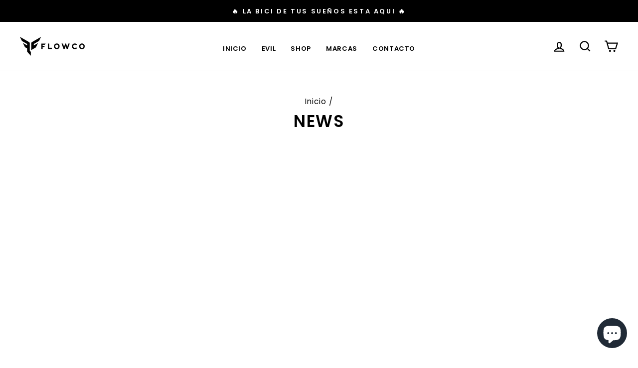

--- FILE ---
content_type: text/html; charset=utf-8
request_url: https://flowco.cl/blogs/news
body_size: 18055
content:
<!doctype html>
<html class="no-js" lang="es" dir="ltr" fontify-lang="es">
<head>
  <meta name="facebook-domain-verification" content="780svshbhnk699i5wj0eli6asmkhne" />

  <meta charset="utf-8">
  <meta http-equiv="X-UA-Compatible" content="IE=edge,chrome=1">
  <meta name="viewport" content="width=device-width,initial-scale=1">
  <meta name="theme-color" content="#5c5c5c">
  <link rel="canonical" href="https://flowco.cl/blogs/news">
  <link rel="preconnect" href="https://cdn.shopify.com">
  <link rel="preconnect" href="https://fonts.shopifycdn.com">
  <link rel="dns-prefetch" href="https://productreviews.shopifycdn.com">
  <link rel="dns-prefetch" href="https://ajax.googleapis.com">
  <link rel="dns-prefetch" href="https://maps.googleapis.com">
  <link rel="dns-prefetch" href="https://maps.gstatic.com">

  
<!-- Find Current URL for og:url-->


<!-- End Find Current URL -->

<!-- Facebook Open Graph -->


<meta property="og:url" content="https://flowco.cl/blogs/news" />




 <meta name="og:type" content="website" />
 <meta property="og:title" content="News" />

<!-- End Facebook Open Graph --><link rel="shortcut icon" href="//flowco.cl/cdn/shop/files/Iso_Black_32x32.png?v=1664282179" type="image/png" /><title>News
&ndash; Flowco
</title>
<meta property="og:site_name" content="Flowco">
  <meta property="og:url" content="https://flowco.cl/blogs/news">
  <meta property="og:title" content="News">
  <meta property="og:type" content="website">
  <meta property="og:description" content="Tienda online de productos de Mountain Bike, distribuidor de Evil Bikes, Praep y Tannus Armour"><meta property="og:image" content="http://flowco.cl/cdn/shop/files/Recurso_10.png?v=1662587289">
    <meta property="og:image:secure_url" content="https://flowco.cl/cdn/shop/files/Recurso_10.png?v=1662587289">
    <meta property="og:image:width" content="1200">
    <meta property="og:image:height" content="628"><meta name="twitter:site" content="@">
  <meta name="twitter:card" content="summary_large_image">
  <meta name="twitter:title" content="News">
  <meta name="twitter:description" content="Tienda online de productos de Mountain Bike, distribuidor de Evil Bikes, Praep y Tannus Armour">
<style data-shopify>@font-face {
  font-family: Poppins;
  font-weight: 600;
  font-style: normal;
  font-display: swap;
  src: url("//flowco.cl/cdn/fonts/poppins/poppins_n6.aa29d4918bc243723d56b59572e18228ed0786f6.woff2") format("woff2"),
       url("//flowco.cl/cdn/fonts/poppins/poppins_n6.5f815d845fe073750885d5b7e619ee00e8111208.woff") format("woff");
}

  @font-face {
  font-family: Poppins;
  font-weight: 400;
  font-style: normal;
  font-display: swap;
  src: url("//flowco.cl/cdn/fonts/poppins/poppins_n4.0ba78fa5af9b0e1a374041b3ceaadf0a43b41362.woff2") format("woff2"),
       url("//flowco.cl/cdn/fonts/poppins/poppins_n4.214741a72ff2596839fc9760ee7a770386cf16ca.woff") format("woff");
}


  @font-face {
  font-family: Poppins;
  font-weight: 600;
  font-style: normal;
  font-display: swap;
  src: url("//flowco.cl/cdn/fonts/poppins/poppins_n6.aa29d4918bc243723d56b59572e18228ed0786f6.woff2") format("woff2"),
       url("//flowco.cl/cdn/fonts/poppins/poppins_n6.5f815d845fe073750885d5b7e619ee00e8111208.woff") format("woff");
}

  @font-face {
  font-family: Poppins;
  font-weight: 400;
  font-style: italic;
  font-display: swap;
  src: url("//flowco.cl/cdn/fonts/poppins/poppins_i4.846ad1e22474f856bd6b81ba4585a60799a9f5d2.woff2") format("woff2"),
       url("//flowco.cl/cdn/fonts/poppins/poppins_i4.56b43284e8b52fc64c1fd271f289a39e8477e9ec.woff") format("woff");
}

  @font-face {
  font-family: Poppins;
  font-weight: 600;
  font-style: italic;
  font-display: swap;
  src: url("//flowco.cl/cdn/fonts/poppins/poppins_i6.bb8044d6203f492888d626dafda3c2999253e8e9.woff2") format("woff2"),
       url("//flowco.cl/cdn/fonts/poppins/poppins_i6.e233dec1a61b1e7dead9f920159eda42280a02c3.woff") format("woff");
}

</style><link href="//flowco.cl/cdn/shop/t/22/assets/theme.css?v=160533821033318187311695997095" rel="stylesheet" type="text/css" media="all" />
<style data-shopify>:root {
    --typeHeaderPrimary: Poppins;
    --typeHeaderFallback: sans-serif;
    --typeHeaderSize: 33px;
    --typeHeaderWeight: 600;
    --typeHeaderLineHeight: 1.1;
    --typeHeaderSpacing: 0.05em;

    --typeBasePrimary:Poppins;
    --typeBaseFallback:sans-serif;
    --typeBaseSize: 18px;
    --typeBaseWeight: 400;
    --typeBaseSpacing: 0.05em;
    --typeBaseLineHeight: 1.6;

    --typeCollectionTitle: 23px;

    --iconWeight: 5px;
    --iconLinecaps: miter;

    
      --buttonRadius: 0px;
    

    --colorGridOverlayOpacity: 0.1;
  }

  .placeholder-content {
    background-image: linear-gradient(100deg, #ffffff 40%, #f7f7f7 63%, #ffffff 79%);
  }</style><script>
    document.documentElement.className = document.documentElement.className.replace('no-js', 'js');

    window.theme = window.theme || {};
    theme.routes = {
      home: "/",
      cart: "/cart.js",
      cartPage: "/cart",
      cartAdd: "/cart/add.js",
      cartChange: "/cart/change.js"
    };
    theme.strings = {
      soldOut: "Agotado",
      unavailable: "No disponible",
      stockLabel: "[count] en stock",
      willNotShipUntil: "Será enviado después [date]",
      willBeInStockAfter: "Estará disponible después [date]",
      waitingForStock: "Inventario en el camino",
      savePrice: "Guardar [saved_amount]",
      cartEmpty: "Su carrito actualmente está vacío.",
      cartTermsConfirmation: "Debe aceptar los términos y condiciones de venta para pagar",
      searchCollections: "Colecciones:",
      searchPages: "Páginas:",
      searchArticles: "Artículos:"
    };
    theme.settings = {
      dynamicVariantsEnable: true,
      dynamicVariantType: "button",
      cartType: "drawer",
      isCustomerTemplate: false,
      moneyFormat: "${{amount_no_decimals_with_comma_separator}}",
      saveType: "percent",
      recentlyViewedEnabled: false,
      productImageSize: "landscape",
      productImageCover: true,
      predictiveSearch: true,
      predictiveSearchType: "product,article,page,collection",
      inventoryThreshold: 10,
      quickView: true,
      themeName: 'Impulse',
      themeVersion: "4.1.4"
    };
  </script>

  <script>window.performance && window.performance.mark && window.performance.mark('shopify.content_for_header.start');</script><meta name="facebook-domain-verification" content="p7nkje0ea6bc4dvfpejuyysufbd1qr">
<meta name="google-site-verification" content="9-oUWB5kMpRzpTdgFeW5_Y3CJ0CagYcBqdzYzIf-5h4">
<meta name="facebook-domain-verification" content="t94v8kffwcrzl5eym33l1fk79qbiee">
<meta name="facebook-domain-verification" content="sqta5l728h39afr8jmsur32krw00c0">
<meta id="shopify-digital-wallet" name="shopify-digital-wallet" content="/58019676319/digital_wallets/dialog">
<link rel="alternate" type="application/atom+xml" title="Feed" href="/blogs/news.atom" />
<script async="async" src="/checkouts/internal/preloads.js?locale=es-CL"></script>
<script id="shopify-features" type="application/json">{"accessToken":"d3ee837b16d988772aa70d080b3b0b45","betas":["rich-media-storefront-analytics"],"domain":"flowco.cl","predictiveSearch":true,"shopId":58019676319,"locale":"es"}</script>
<script>var Shopify = Shopify || {};
Shopify.shop = "flowcocl.myshopify.com";
Shopify.locale = "es";
Shopify.currency = {"active":"CLP","rate":"1.0"};
Shopify.country = "CL";
Shopify.theme = {"name":"Integracion 2023","id":132133126303,"schema_name":"Impulse","schema_version":"4.1.4","theme_store_id":857,"role":"main"};
Shopify.theme.handle = "null";
Shopify.theme.style = {"id":null,"handle":null};
Shopify.cdnHost = "flowco.cl/cdn";
Shopify.routes = Shopify.routes || {};
Shopify.routes.root = "/";</script>
<script type="module">!function(o){(o.Shopify=o.Shopify||{}).modules=!0}(window);</script>
<script>!function(o){function n(){var o=[];function n(){o.push(Array.prototype.slice.apply(arguments))}return n.q=o,n}var t=o.Shopify=o.Shopify||{};t.loadFeatures=n(),t.autoloadFeatures=n()}(window);</script>
<script id="shop-js-analytics" type="application/json">{"pageType":"blog"}</script>
<script defer="defer" async type="module" src="//flowco.cl/cdn/shopifycloud/shop-js/modules/v2/client.init-shop-cart-sync_2Gr3Q33f.es.esm.js"></script>
<script defer="defer" async type="module" src="//flowco.cl/cdn/shopifycloud/shop-js/modules/v2/chunk.common_noJfOIa7.esm.js"></script>
<script defer="defer" async type="module" src="//flowco.cl/cdn/shopifycloud/shop-js/modules/v2/chunk.modal_Deo2FJQo.esm.js"></script>
<script type="module">
  await import("//flowco.cl/cdn/shopifycloud/shop-js/modules/v2/client.init-shop-cart-sync_2Gr3Q33f.es.esm.js");
await import("//flowco.cl/cdn/shopifycloud/shop-js/modules/v2/chunk.common_noJfOIa7.esm.js");
await import("//flowco.cl/cdn/shopifycloud/shop-js/modules/v2/chunk.modal_Deo2FJQo.esm.js");

  window.Shopify.SignInWithShop?.initShopCartSync?.({"fedCMEnabled":true,"windoidEnabled":true});

</script>
<script>(function() {
  var isLoaded = false;
  function asyncLoad() {
    if (isLoaded) return;
    isLoaded = true;
    var urls = ["https:\/\/cdn.nfcube.com\/instafeed-3de2d3add7f78b80ebc3612575c15793.js?shop=flowcocl.myshopify.com"];
    for (var i = 0; i < urls.length; i++) {
      var s = document.createElement('script');
      s.type = 'text/javascript';
      s.async = true;
      s.src = urls[i];
      var x = document.getElementsByTagName('script')[0];
      x.parentNode.insertBefore(s, x);
    }
  };
  if(window.attachEvent) {
    window.attachEvent('onload', asyncLoad);
  } else {
    window.addEventListener('load', asyncLoad, false);
  }
})();</script>
<script id="__st">var __st={"a":58019676319,"offset":-10800,"reqid":"7c2bbab7-4c6f-42a6-b006-f79cff71ca16-1769053983","pageurl":"flowco.cl\/blogs\/news","s":"blogs-80378101919","u":"2cb5e5ba6c7e","p":"blog","rtyp":"blog","rid":80378101919};</script>
<script>window.ShopifyPaypalV4VisibilityTracking = true;</script>
<script id="captcha-bootstrap">!function(){'use strict';const t='contact',e='account',n='new_comment',o=[[t,t],['blogs',n],['comments',n],[t,'customer']],c=[[e,'customer_login'],[e,'guest_login'],[e,'recover_customer_password'],[e,'create_customer']],r=t=>t.map((([t,e])=>`form[action*='/${t}']:not([data-nocaptcha='true']) input[name='form_type'][value='${e}']`)).join(','),a=t=>()=>t?[...document.querySelectorAll(t)].map((t=>t.form)):[];function s(){const t=[...o],e=r(t);return a(e)}const i='password',u='form_key',d=['recaptcha-v3-token','g-recaptcha-response','h-captcha-response',i],f=()=>{try{return window.sessionStorage}catch{return}},m='__shopify_v',_=t=>t.elements[u];function p(t,e,n=!1){try{const o=window.sessionStorage,c=JSON.parse(o.getItem(e)),{data:r}=function(t){const{data:e,action:n}=t;return t[m]||n?{data:e,action:n}:{data:t,action:n}}(c);for(const[e,n]of Object.entries(r))t.elements[e]&&(t.elements[e].value=n);n&&o.removeItem(e)}catch(o){console.error('form repopulation failed',{error:o})}}const l='form_type',E='cptcha';function T(t){t.dataset[E]=!0}const w=window,h=w.document,L='Shopify',v='ce_forms',y='captcha';let A=!1;((t,e)=>{const n=(g='f06e6c50-85a8-45c8-87d0-21a2b65856fe',I='https://cdn.shopify.com/shopifycloud/storefront-forms-hcaptcha/ce_storefront_forms_captcha_hcaptcha.v1.5.2.iife.js',D={infoText:'Protegido por hCaptcha',privacyText:'Privacidad',termsText:'Términos'},(t,e,n)=>{const o=w[L][v],c=o.bindForm;if(c)return c(t,g,e,D).then(n);var r;o.q.push([[t,g,e,D],n]),r=I,A||(h.body.append(Object.assign(h.createElement('script'),{id:'captcha-provider',async:!0,src:r})),A=!0)});var g,I,D;w[L]=w[L]||{},w[L][v]=w[L][v]||{},w[L][v].q=[],w[L][y]=w[L][y]||{},w[L][y].protect=function(t,e){n(t,void 0,e),T(t)},Object.freeze(w[L][y]),function(t,e,n,w,h,L){const[v,y,A,g]=function(t,e,n){const i=e?o:[],u=t?c:[],d=[...i,...u],f=r(d),m=r(i),_=r(d.filter((([t,e])=>n.includes(e))));return[a(f),a(m),a(_),s()]}(w,h,L),I=t=>{const e=t.target;return e instanceof HTMLFormElement?e:e&&e.form},D=t=>v().includes(t);t.addEventListener('submit',(t=>{const e=I(t);if(!e)return;const n=D(e)&&!e.dataset.hcaptchaBound&&!e.dataset.recaptchaBound,o=_(e),c=g().includes(e)&&(!o||!o.value);(n||c)&&t.preventDefault(),c&&!n&&(function(t){try{if(!f())return;!function(t){const e=f();if(!e)return;const n=_(t);if(!n)return;const o=n.value;o&&e.removeItem(o)}(t);const e=Array.from(Array(32),(()=>Math.random().toString(36)[2])).join('');!function(t,e){_(t)||t.append(Object.assign(document.createElement('input'),{type:'hidden',name:u})),t.elements[u].value=e}(t,e),function(t,e){const n=f();if(!n)return;const o=[...t.querySelectorAll(`input[type='${i}']`)].map((({name:t})=>t)),c=[...d,...o],r={};for(const[a,s]of new FormData(t).entries())c.includes(a)||(r[a]=s);n.setItem(e,JSON.stringify({[m]:1,action:t.action,data:r}))}(t,e)}catch(e){console.error('failed to persist form',e)}}(e),e.submit())}));const S=(t,e)=>{t&&!t.dataset[E]&&(n(t,e.some((e=>e===t))),T(t))};for(const o of['focusin','change'])t.addEventListener(o,(t=>{const e=I(t);D(e)&&S(e,y())}));const B=e.get('form_key'),M=e.get(l),P=B&&M;t.addEventListener('DOMContentLoaded',(()=>{const t=y();if(P)for(const e of t)e.elements[l].value===M&&p(e,B);[...new Set([...A(),...v().filter((t=>'true'===t.dataset.shopifyCaptcha))])].forEach((e=>S(e,t)))}))}(h,new URLSearchParams(w.location.search),n,t,e,['guest_login'])})(!0,!0)}();</script>
<script integrity="sha256-4kQ18oKyAcykRKYeNunJcIwy7WH5gtpwJnB7kiuLZ1E=" data-source-attribution="shopify.loadfeatures" defer="defer" src="//flowco.cl/cdn/shopifycloud/storefront/assets/storefront/load_feature-a0a9edcb.js" crossorigin="anonymous"></script>
<script data-source-attribution="shopify.dynamic_checkout.dynamic.init">var Shopify=Shopify||{};Shopify.PaymentButton=Shopify.PaymentButton||{isStorefrontPortableWallets:!0,init:function(){window.Shopify.PaymentButton.init=function(){};var t=document.createElement("script");t.src="https://flowco.cl/cdn/shopifycloud/portable-wallets/latest/portable-wallets.es.js",t.type="module",document.head.appendChild(t)}};
</script>
<script data-source-attribution="shopify.dynamic_checkout.buyer_consent">
  function portableWalletsHideBuyerConsent(e){var t=document.getElementById("shopify-buyer-consent"),n=document.getElementById("shopify-subscription-policy-button");t&&n&&(t.classList.add("hidden"),t.setAttribute("aria-hidden","true"),n.removeEventListener("click",e))}function portableWalletsShowBuyerConsent(e){var t=document.getElementById("shopify-buyer-consent"),n=document.getElementById("shopify-subscription-policy-button");t&&n&&(t.classList.remove("hidden"),t.removeAttribute("aria-hidden"),n.addEventListener("click",e))}window.Shopify?.PaymentButton&&(window.Shopify.PaymentButton.hideBuyerConsent=portableWalletsHideBuyerConsent,window.Shopify.PaymentButton.showBuyerConsent=portableWalletsShowBuyerConsent);
</script>
<script data-source-attribution="shopify.dynamic_checkout.cart.bootstrap">document.addEventListener("DOMContentLoaded",(function(){function t(){return document.querySelector("shopify-accelerated-checkout-cart, shopify-accelerated-checkout")}if(t())Shopify.PaymentButton.init();else{new MutationObserver((function(e,n){t()&&(Shopify.PaymentButton.init(),n.disconnect())})).observe(document.body,{childList:!0,subtree:!0})}}));
</script>

<script>window.performance && window.performance.mark && window.performance.mark('shopify.content_for_header.end');</script> 
 <style type="text/css" id="nitro-fontify" >
</style>


  <script src="//flowco.cl/cdn/shop/t/22/assets/vendor-scripts-v9.js" defer="defer"></script><script src="https://player.vimeo.com/api/player.js"></script>
  
  <script src="//flowco.cl/cdn/shop/t/22/assets/theme.js?v=108708880704909295421673291557" defer="defer"></script><link href="//flowco.cl/cdn/shop/t/22/assets/player.css?v=46476128595396365521671451791" rel="stylesheet" type="text/css" media="all" />
  <link href="//flowco.cl/cdn/shop/t/22/assets/custom.css?v=145471793423234817161673645614" rel="stylesheet" type="text/css" media="all" />
  
  <base href="/"> 
  <link rel="stylesheet" href="https://cdn.jsdelivr.net/npm/@splidejs/splide@1.3.3/dist/css/splide.min.css">
<script src="https://cdn.shopify.com/extensions/e8878072-2f6b-4e89-8082-94b04320908d/inbox-1254/assets/inbox-chat-loader.js" type="text/javascript" defer="defer"></script>
<link href="https://monorail-edge.shopifysvc.com" rel="dns-prefetch">
<script>(function(){if ("sendBeacon" in navigator && "performance" in window) {try {var session_token_from_headers = performance.getEntriesByType('navigation')[0].serverTiming.find(x => x.name == '_s').description;} catch {var session_token_from_headers = undefined;}var session_cookie_matches = document.cookie.match(/_shopify_s=([^;]*)/);var session_token_from_cookie = session_cookie_matches && session_cookie_matches.length === 2 ? session_cookie_matches[1] : "";var session_token = session_token_from_headers || session_token_from_cookie || "";function handle_abandonment_event(e) {var entries = performance.getEntries().filter(function(entry) {return /monorail-edge.shopifysvc.com/.test(entry.name);});if (!window.abandonment_tracked && entries.length === 0) {window.abandonment_tracked = true;var currentMs = Date.now();var navigation_start = performance.timing.navigationStart;var payload = {shop_id: 58019676319,url: window.location.href,navigation_start,duration: currentMs - navigation_start,session_token,page_type: "blog"};window.navigator.sendBeacon("https://monorail-edge.shopifysvc.com/v1/produce", JSON.stringify({schema_id: "online_store_buyer_site_abandonment/1.1",payload: payload,metadata: {event_created_at_ms: currentMs,event_sent_at_ms: currentMs}}));}}window.addEventListener('pagehide', handle_abandonment_event);}}());</script>
<script id="web-pixels-manager-setup">(function e(e,d,r,n,o){if(void 0===o&&(o={}),!Boolean(null===(a=null===(i=window.Shopify)||void 0===i?void 0:i.analytics)||void 0===a?void 0:a.replayQueue)){var i,a;window.Shopify=window.Shopify||{};var t=window.Shopify;t.analytics=t.analytics||{};var s=t.analytics;s.replayQueue=[],s.publish=function(e,d,r){return s.replayQueue.push([e,d,r]),!0};try{self.performance.mark("wpm:start")}catch(e){}var l=function(){var e={modern:/Edge?\/(1{2}[4-9]|1[2-9]\d|[2-9]\d{2}|\d{4,})\.\d+(\.\d+|)|Firefox\/(1{2}[4-9]|1[2-9]\d|[2-9]\d{2}|\d{4,})\.\d+(\.\d+|)|Chrom(ium|e)\/(9{2}|\d{3,})\.\d+(\.\d+|)|(Maci|X1{2}).+ Version\/(15\.\d+|(1[6-9]|[2-9]\d|\d{3,})\.\d+)([,.]\d+|)( \(\w+\)|)( Mobile\/\w+|) Safari\/|Chrome.+OPR\/(9{2}|\d{3,})\.\d+\.\d+|(CPU[ +]OS|iPhone[ +]OS|CPU[ +]iPhone|CPU IPhone OS|CPU iPad OS)[ +]+(15[._]\d+|(1[6-9]|[2-9]\d|\d{3,})[._]\d+)([._]\d+|)|Android:?[ /-](13[3-9]|1[4-9]\d|[2-9]\d{2}|\d{4,})(\.\d+|)(\.\d+|)|Android.+Firefox\/(13[5-9]|1[4-9]\d|[2-9]\d{2}|\d{4,})\.\d+(\.\d+|)|Android.+Chrom(ium|e)\/(13[3-9]|1[4-9]\d|[2-9]\d{2}|\d{4,})\.\d+(\.\d+|)|SamsungBrowser\/([2-9]\d|\d{3,})\.\d+/,legacy:/Edge?\/(1[6-9]|[2-9]\d|\d{3,})\.\d+(\.\d+|)|Firefox\/(5[4-9]|[6-9]\d|\d{3,})\.\d+(\.\d+|)|Chrom(ium|e)\/(5[1-9]|[6-9]\d|\d{3,})\.\d+(\.\d+|)([\d.]+$|.*Safari\/(?![\d.]+ Edge\/[\d.]+$))|(Maci|X1{2}).+ Version\/(10\.\d+|(1[1-9]|[2-9]\d|\d{3,})\.\d+)([,.]\d+|)( \(\w+\)|)( Mobile\/\w+|) Safari\/|Chrome.+OPR\/(3[89]|[4-9]\d|\d{3,})\.\d+\.\d+|(CPU[ +]OS|iPhone[ +]OS|CPU[ +]iPhone|CPU IPhone OS|CPU iPad OS)[ +]+(10[._]\d+|(1[1-9]|[2-9]\d|\d{3,})[._]\d+)([._]\d+|)|Android:?[ /-](13[3-9]|1[4-9]\d|[2-9]\d{2}|\d{4,})(\.\d+|)(\.\d+|)|Mobile Safari.+OPR\/([89]\d|\d{3,})\.\d+\.\d+|Android.+Firefox\/(13[5-9]|1[4-9]\d|[2-9]\d{2}|\d{4,})\.\d+(\.\d+|)|Android.+Chrom(ium|e)\/(13[3-9]|1[4-9]\d|[2-9]\d{2}|\d{4,})\.\d+(\.\d+|)|Android.+(UC? ?Browser|UCWEB|U3)[ /]?(15\.([5-9]|\d{2,})|(1[6-9]|[2-9]\d|\d{3,})\.\d+)\.\d+|SamsungBrowser\/(5\.\d+|([6-9]|\d{2,})\.\d+)|Android.+MQ{2}Browser\/(14(\.(9|\d{2,})|)|(1[5-9]|[2-9]\d|\d{3,})(\.\d+|))(\.\d+|)|K[Aa][Ii]OS\/(3\.\d+|([4-9]|\d{2,})\.\d+)(\.\d+|)/},d=e.modern,r=e.legacy,n=navigator.userAgent;return n.match(d)?"modern":n.match(r)?"legacy":"unknown"}(),u="modern"===l?"modern":"legacy",c=(null!=n?n:{modern:"",legacy:""})[u],f=function(e){return[e.baseUrl,"/wpm","/b",e.hashVersion,"modern"===e.buildTarget?"m":"l",".js"].join("")}({baseUrl:d,hashVersion:r,buildTarget:u}),m=function(e){var d=e.version,r=e.bundleTarget,n=e.surface,o=e.pageUrl,i=e.monorailEndpoint;return{emit:function(e){var a=e.status,t=e.errorMsg,s=(new Date).getTime(),l=JSON.stringify({metadata:{event_sent_at_ms:s},events:[{schema_id:"web_pixels_manager_load/3.1",payload:{version:d,bundle_target:r,page_url:o,status:a,surface:n,error_msg:t},metadata:{event_created_at_ms:s}}]});if(!i)return console&&console.warn&&console.warn("[Web Pixels Manager] No Monorail endpoint provided, skipping logging."),!1;try{return self.navigator.sendBeacon.bind(self.navigator)(i,l)}catch(e){}var u=new XMLHttpRequest;try{return u.open("POST",i,!0),u.setRequestHeader("Content-Type","text/plain"),u.send(l),!0}catch(e){return console&&console.warn&&console.warn("[Web Pixels Manager] Got an unhandled error while logging to Monorail."),!1}}}}({version:r,bundleTarget:l,surface:e.surface,pageUrl:self.location.href,monorailEndpoint:e.monorailEndpoint});try{o.browserTarget=l,function(e){var d=e.src,r=e.async,n=void 0===r||r,o=e.onload,i=e.onerror,a=e.sri,t=e.scriptDataAttributes,s=void 0===t?{}:t,l=document.createElement("script"),u=document.querySelector("head"),c=document.querySelector("body");if(l.async=n,l.src=d,a&&(l.integrity=a,l.crossOrigin="anonymous"),s)for(var f in s)if(Object.prototype.hasOwnProperty.call(s,f))try{l.dataset[f]=s[f]}catch(e){}if(o&&l.addEventListener("load",o),i&&l.addEventListener("error",i),u)u.appendChild(l);else{if(!c)throw new Error("Did not find a head or body element to append the script");c.appendChild(l)}}({src:f,async:!0,onload:function(){if(!function(){var e,d;return Boolean(null===(d=null===(e=window.Shopify)||void 0===e?void 0:e.analytics)||void 0===d?void 0:d.initialized)}()){var d=window.webPixelsManager.init(e)||void 0;if(d){var r=window.Shopify.analytics;r.replayQueue.forEach((function(e){var r=e[0],n=e[1],o=e[2];d.publishCustomEvent(r,n,o)})),r.replayQueue=[],r.publish=d.publishCustomEvent,r.visitor=d.visitor,r.initialized=!0}}},onerror:function(){return m.emit({status:"failed",errorMsg:"".concat(f," has failed to load")})},sri:function(e){var d=/^sha384-[A-Za-z0-9+/=]+$/;return"string"==typeof e&&d.test(e)}(c)?c:"",scriptDataAttributes:o}),m.emit({status:"loading"})}catch(e){m.emit({status:"failed",errorMsg:(null==e?void 0:e.message)||"Unknown error"})}}})({shopId: 58019676319,storefrontBaseUrl: "https://flowco.cl",extensionsBaseUrl: "https://extensions.shopifycdn.com/cdn/shopifycloud/web-pixels-manager",monorailEndpoint: "https://monorail-edge.shopifysvc.com/unstable/produce_batch",surface: "storefront-renderer",enabledBetaFlags: ["2dca8a86"],webPixelsConfigList: [{"id":"494469279","configuration":"{\"config\":\"{\\\"pixel_id\\\":\\\"AW-10947821661\\\",\\\"target_country\\\":\\\"CL\\\",\\\"gtag_events\\\":[{\\\"type\\\":\\\"search\\\",\\\"action_label\\\":\\\"AW-10947821661\\\/VFLECKOj8swDEN2AquQo\\\"},{\\\"type\\\":\\\"begin_checkout\\\",\\\"action_label\\\":\\\"AW-10947821661\\\/aiWyCKCj8swDEN2AquQo\\\"},{\\\"type\\\":\\\"view_item\\\",\\\"action_label\\\":[\\\"AW-10947821661\\\/P50sCJqj8swDEN2AquQo\\\",\\\"MC-F1GJM2HEQW\\\"]},{\\\"type\\\":\\\"purchase\\\",\\\"action_label\\\":[\\\"AW-10947821661\\\/xiPDCJ-i8swDEN2AquQo\\\",\\\"MC-F1GJM2HEQW\\\"]},{\\\"type\\\":\\\"page_view\\\",\\\"action_label\\\":[\\\"AW-10947821661\\\/_JBsCJyi8swDEN2AquQo\\\",\\\"MC-F1GJM2HEQW\\\"]},{\\\"type\\\":\\\"add_payment_info\\\",\\\"action_label\\\":\\\"AW-10947821661\\\/Gk2eCKaj8swDEN2AquQo\\\"},{\\\"type\\\":\\\"add_to_cart\\\",\\\"action_label\\\":\\\"AW-10947821661\\\/vOi1CJ2j8swDEN2AquQo\\\"}],\\\"enable_monitoring_mode\\\":false}\"}","eventPayloadVersion":"v1","runtimeContext":"OPEN","scriptVersion":"b2a88bafab3e21179ed38636efcd8a93","type":"APP","apiClientId":1780363,"privacyPurposes":[],"dataSharingAdjustments":{"protectedCustomerApprovalScopes":["read_customer_address","read_customer_email","read_customer_name","read_customer_personal_data","read_customer_phone"]}},{"id":"137068703","configuration":"{\"pixel_id\":\"370325861850544\",\"pixel_type\":\"facebook_pixel\",\"metaapp_system_user_token\":\"-\"}","eventPayloadVersion":"v1","runtimeContext":"OPEN","scriptVersion":"ca16bc87fe92b6042fbaa3acc2fbdaa6","type":"APP","apiClientId":2329312,"privacyPurposes":["ANALYTICS","MARKETING","SALE_OF_DATA"],"dataSharingAdjustments":{"protectedCustomerApprovalScopes":["read_customer_address","read_customer_email","read_customer_name","read_customer_personal_data","read_customer_phone"]}},{"id":"shopify-app-pixel","configuration":"{}","eventPayloadVersion":"v1","runtimeContext":"STRICT","scriptVersion":"0450","apiClientId":"shopify-pixel","type":"APP","privacyPurposes":["ANALYTICS","MARKETING"]},{"id":"shopify-custom-pixel","eventPayloadVersion":"v1","runtimeContext":"LAX","scriptVersion":"0450","apiClientId":"shopify-pixel","type":"CUSTOM","privacyPurposes":["ANALYTICS","MARKETING"]}],isMerchantRequest: false,initData: {"shop":{"name":"Flowco","paymentSettings":{"currencyCode":"CLP"},"myshopifyDomain":"flowcocl.myshopify.com","countryCode":"CL","storefrontUrl":"https:\/\/flowco.cl"},"customer":null,"cart":null,"checkout":null,"productVariants":[],"purchasingCompany":null},},"https://flowco.cl/cdn","fcfee988w5aeb613cpc8e4bc33m6693e112",{"modern":"","legacy":""},{"shopId":"58019676319","storefrontBaseUrl":"https:\/\/flowco.cl","extensionBaseUrl":"https:\/\/extensions.shopifycdn.com\/cdn\/shopifycloud\/web-pixels-manager","surface":"storefront-renderer","enabledBetaFlags":"[\"2dca8a86\"]","isMerchantRequest":"false","hashVersion":"fcfee988w5aeb613cpc8e4bc33m6693e112","publish":"custom","events":"[[\"page_viewed\",{}]]"});</script><script>
  window.ShopifyAnalytics = window.ShopifyAnalytics || {};
  window.ShopifyAnalytics.meta = window.ShopifyAnalytics.meta || {};
  window.ShopifyAnalytics.meta.currency = 'CLP';
  var meta = {"page":{"pageType":"blog","resourceType":"blog","resourceId":80378101919,"requestId":"7c2bbab7-4c6f-42a6-b006-f79cff71ca16-1769053983"}};
  for (var attr in meta) {
    window.ShopifyAnalytics.meta[attr] = meta[attr];
  }
</script>
<script class="analytics">
  (function () {
    var customDocumentWrite = function(content) {
      var jquery = null;

      if (window.jQuery) {
        jquery = window.jQuery;
      } else if (window.Checkout && window.Checkout.$) {
        jquery = window.Checkout.$;
      }

      if (jquery) {
        jquery('body').append(content);
      }
    };

    var hasLoggedConversion = function(token) {
      if (token) {
        return document.cookie.indexOf('loggedConversion=' + token) !== -1;
      }
      return false;
    }

    var setCookieIfConversion = function(token) {
      if (token) {
        var twoMonthsFromNow = new Date(Date.now());
        twoMonthsFromNow.setMonth(twoMonthsFromNow.getMonth() + 2);

        document.cookie = 'loggedConversion=' + token + '; expires=' + twoMonthsFromNow;
      }
    }

    var trekkie = window.ShopifyAnalytics.lib = window.trekkie = window.trekkie || [];
    if (trekkie.integrations) {
      return;
    }
    trekkie.methods = [
      'identify',
      'page',
      'ready',
      'track',
      'trackForm',
      'trackLink'
    ];
    trekkie.factory = function(method) {
      return function() {
        var args = Array.prototype.slice.call(arguments);
        args.unshift(method);
        trekkie.push(args);
        return trekkie;
      };
    };
    for (var i = 0; i < trekkie.methods.length; i++) {
      var key = trekkie.methods[i];
      trekkie[key] = trekkie.factory(key);
    }
    trekkie.load = function(config) {
      trekkie.config = config || {};
      trekkie.config.initialDocumentCookie = document.cookie;
      var first = document.getElementsByTagName('script')[0];
      var script = document.createElement('script');
      script.type = 'text/javascript';
      script.onerror = function(e) {
        var scriptFallback = document.createElement('script');
        scriptFallback.type = 'text/javascript';
        scriptFallback.onerror = function(error) {
                var Monorail = {
      produce: function produce(monorailDomain, schemaId, payload) {
        var currentMs = new Date().getTime();
        var event = {
          schema_id: schemaId,
          payload: payload,
          metadata: {
            event_created_at_ms: currentMs,
            event_sent_at_ms: currentMs
          }
        };
        return Monorail.sendRequest("https://" + monorailDomain + "/v1/produce", JSON.stringify(event));
      },
      sendRequest: function sendRequest(endpointUrl, payload) {
        // Try the sendBeacon API
        if (window && window.navigator && typeof window.navigator.sendBeacon === 'function' && typeof window.Blob === 'function' && !Monorail.isIos12()) {
          var blobData = new window.Blob([payload], {
            type: 'text/plain'
          });

          if (window.navigator.sendBeacon(endpointUrl, blobData)) {
            return true;
          } // sendBeacon was not successful

        } // XHR beacon

        var xhr = new XMLHttpRequest();

        try {
          xhr.open('POST', endpointUrl);
          xhr.setRequestHeader('Content-Type', 'text/plain');
          xhr.send(payload);
        } catch (e) {
          console.log(e);
        }

        return false;
      },
      isIos12: function isIos12() {
        return window.navigator.userAgent.lastIndexOf('iPhone; CPU iPhone OS 12_') !== -1 || window.navigator.userAgent.lastIndexOf('iPad; CPU OS 12_') !== -1;
      }
    };
    Monorail.produce('monorail-edge.shopifysvc.com',
      'trekkie_storefront_load_errors/1.1',
      {shop_id: 58019676319,
      theme_id: 132133126303,
      app_name: "storefront",
      context_url: window.location.href,
      source_url: "//flowco.cl/cdn/s/trekkie.storefront.1bbfab421998800ff09850b62e84b8915387986d.min.js"});

        };
        scriptFallback.async = true;
        scriptFallback.src = '//flowco.cl/cdn/s/trekkie.storefront.1bbfab421998800ff09850b62e84b8915387986d.min.js';
        first.parentNode.insertBefore(scriptFallback, first);
      };
      script.async = true;
      script.src = '//flowco.cl/cdn/s/trekkie.storefront.1bbfab421998800ff09850b62e84b8915387986d.min.js';
      first.parentNode.insertBefore(script, first);
    };
    trekkie.load(
      {"Trekkie":{"appName":"storefront","development":false,"defaultAttributes":{"shopId":58019676319,"isMerchantRequest":null,"themeId":132133126303,"themeCityHash":"17689111186195837795","contentLanguage":"es","currency":"CLP","eventMetadataId":"1e567def-9a95-4401-9a91-4cf5e7fdc25d"},"isServerSideCookieWritingEnabled":true,"monorailRegion":"shop_domain","enabledBetaFlags":["65f19447"]},"Session Attribution":{},"S2S":{"facebookCapiEnabled":true,"source":"trekkie-storefront-renderer","apiClientId":580111}}
    );

    var loaded = false;
    trekkie.ready(function() {
      if (loaded) return;
      loaded = true;

      window.ShopifyAnalytics.lib = window.trekkie;

      var originalDocumentWrite = document.write;
      document.write = customDocumentWrite;
      try { window.ShopifyAnalytics.merchantGoogleAnalytics.call(this); } catch(error) {};
      document.write = originalDocumentWrite;

      window.ShopifyAnalytics.lib.page(null,{"pageType":"blog","resourceType":"blog","resourceId":80378101919,"requestId":"7c2bbab7-4c6f-42a6-b006-f79cff71ca16-1769053983","shopifyEmitted":true});

      var match = window.location.pathname.match(/checkouts\/(.+)\/(thank_you|post_purchase)/)
      var token = match? match[1]: undefined;
      if (!hasLoggedConversion(token)) {
        setCookieIfConversion(token);
        
      }
    });


        var eventsListenerScript = document.createElement('script');
        eventsListenerScript.async = true;
        eventsListenerScript.src = "//flowco.cl/cdn/shopifycloud/storefront/assets/shop_events_listener-3da45d37.js";
        document.getElementsByTagName('head')[0].appendChild(eventsListenerScript);

})();</script>
<script
  defer
  src="https://flowco.cl/cdn/shopifycloud/perf-kit/shopify-perf-kit-3.0.4.min.js"
  data-application="storefront-renderer"
  data-shop-id="58019676319"
  data-render-region="gcp-us-central1"
  data-page-type="blog"
  data-theme-instance-id="132133126303"
  data-theme-name="Impulse"
  data-theme-version="4.1.4"
  data-monorail-region="shop_domain"
  data-resource-timing-sampling-rate="10"
  data-shs="true"
  data-shs-beacon="true"
  data-shs-export-with-fetch="true"
  data-shs-logs-sample-rate="1"
  data-shs-beacon-endpoint="https://flowco.cl/api/collect"
></script>
</head>

<body class="template-blog" data-center-text="true" data-button_style="angled" data-type_header_capitalize="true" data-type_headers_align_text="true" data-type_product_capitalize="true" data-swatch_style="round" >
  
  <a class="in-page-link visually-hidden skip-link" href="#MainContent">Ir directamente al contenido</a>

  <div id="PageContainer" class="page-container">
    <div class="transition-body"><div id="shopify-section-header" class="shopify-section">

<div id="NavDrawer" class="drawer drawer--right">
  <div class="drawer__contents">
    <div class="drawer__fixed-header">
      <div class="drawer__header appear-animation appear-delay-1">
        <div class="h2 drawer__title"></div>
        <div class="drawer__close">
          <button type="button" class="drawer__close-button js-drawer-close">
            <svg aria-hidden="true" focusable="false" role="presentation" class="icon icon-close" viewBox="0 0 64 64"><path d="M19 17.61l27.12 27.13m0-27.12L19 44.74"/></svg>
            <span class="icon__fallback-text">Cerrar menú</span>
          </button>
        </div>
      </div>
    </div>
    <div class="drawer__scrollable">
      <ul class="mobile-nav mobile-nav--heading-style" role="navigation" aria-label="Primary"><li class="mobile-nav__item appear-animation appear-delay-2"><a href="/" class="mobile-nav__link mobile-nav__link--top-level">Inicio</a></li><li class="mobile-nav__item appear-animation appear-delay-3"><div class="mobile-nav__has-sublist"><a href="/collections/accesorios-evil"
                    class="mobile-nav__link mobile-nav__link--top-level"
                    id="Label-collections-accesorios-evil2"
                    >
                    Evil
                  </a>
                  <div class="mobile-nav__toggle">
                    <button type="button"
                      aria-controls="Linklist-collections-accesorios-evil2"
                      aria-labelledby="Label-collections-accesorios-evil2"
                      class="collapsible-trigger collapsible--auto-height"><span class="collapsible-trigger__icon collapsible-trigger__icon--open" role="presentation">
  <svg aria-hidden="true" focusable="false" role="presentation" class="icon icon--wide icon-chevron-down" viewBox="0 0 28 16"><path d="M1.57 1.59l12.76 12.77L27.1 1.59" stroke-width="2" stroke="#000" fill="none" fill-rule="evenodd"/></svg>
</span>
</button>
                  </div></div><div id="Linklist-collections-accesorios-evil2"
                class="mobile-nav__sublist collapsible-content collapsible-content--all"
                >
                <div class="collapsible-content__inner">
                  <ul class="mobile-nav__sublist"><li class="mobile-nav__item">
                        <div class="mobile-nav__child-item"><a href="/collections/following"
                              class="mobile-nav__link"
                              id="Sublabel-collections-following1"
                              >
                              Following LS
                            </a><button type="button"
                              aria-controls="Sublinklist-collections-accesorios-evil2-collections-following1"
                              aria-labelledby="Sublabel-collections-following1"
                              class="collapsible-trigger"><span class="collapsible-trigger__icon collapsible-trigger__icon--circle collapsible-trigger__icon--open" role="presentation">
  <svg aria-hidden="true" focusable="false" role="presentation" class="icon icon--wide icon-chevron-down" viewBox="0 0 28 16"><path d="M1.57 1.59l12.76 12.77L27.1 1.59" stroke-width="2" stroke="#000" fill="none" fill-rule="evenodd"/></svg>
</span>
</button></div><div
                            id="Sublinklist-collections-accesorios-evil2-collections-following1"
                            aria-labelledby="Sublabel-collections-following1"
                            class="mobile-nav__sublist collapsible-content collapsible-content--all"
                            >
                            <div class="collapsible-content__inner">
                              <ul class="mobile-nav__grandchildlist"><li class="mobile-nav__item">
                                    <a href="/products/following-complete-bike" class="mobile-nav__link">
                                      Following LS
                                    </a>
                                  </li></ul>
                            </div>
                          </div></li><li class="mobile-nav__item">
                        <div class="mobile-nav__child-item"><a href="/collections/offering"
                              class="mobile-nav__link"
                              id="Sublabel-collections-offering2"
                              >
                              Offering LS
                            </a><button type="button"
                              aria-controls="Sublinklist-collections-accesorios-evil2-collections-offering2"
                              aria-labelledby="Sublabel-collections-offering2"
                              class="collapsible-trigger"><span class="collapsible-trigger__icon collapsible-trigger__icon--circle collapsible-trigger__icon--open" role="presentation">
  <svg aria-hidden="true" focusable="false" role="presentation" class="icon icon--wide icon-chevron-down" viewBox="0 0 28 16"><path d="M1.57 1.59l12.76 12.77L27.1 1.59" stroke-width="2" stroke="#000" fill="none" fill-rule="evenodd"/></svg>
</span>
</button></div><div
                            id="Sublinklist-collections-accesorios-evil2-collections-offering2"
                            aria-labelledby="Sublabel-collections-offering2"
                            class="mobile-nav__sublist collapsible-content collapsible-content--all"
                            >
                            <div class="collapsible-content__inner">
                              <ul class="mobile-nav__grandchildlist"><li class="mobile-nav__item">
                                    <a href="/products/evil-offering-2" class="mobile-nav__link">
                                      Offering LS
                                    </a>
                                  </li></ul>
                            </div>
                          </div></li><li class="mobile-nav__item">
                        <div class="mobile-nav__child-item"><a href="/collections/wreckoning"
                              class="mobile-nav__link"
                              id="Sublabel-collections-wreckoning3"
                              >
                              Wreckoning LS
                            </a><button type="button"
                              aria-controls="Sublinklist-collections-accesorios-evil2-collections-wreckoning3"
                              aria-labelledby="Sublabel-collections-wreckoning3"
                              class="collapsible-trigger"><span class="collapsible-trigger__icon collapsible-trigger__icon--circle collapsible-trigger__icon--open" role="presentation">
  <svg aria-hidden="true" focusable="false" role="presentation" class="icon icon--wide icon-chevron-down" viewBox="0 0 28 16"><path d="M1.57 1.59l12.76 12.77L27.1 1.59" stroke-width="2" stroke="#000" fill="none" fill-rule="evenodd"/></svg>
</span>
</button></div><div
                            id="Sublinklist-collections-accesorios-evil2-collections-wreckoning3"
                            aria-labelledby="Sublabel-collections-wreckoning3"
                            class="mobile-nav__sublist collapsible-content collapsible-content--all"
                            >
                            <div class="collapsible-content__inner">
                              <ul class="mobile-nav__grandchildlist"><li class="mobile-nav__item">
                                    <a href="/products/evil-wreckoning" class="mobile-nav__link">
                                      Wreckoning LS
                                    </a>
                                  </li></ul>
                            </div>
                          </div></li><li class="mobile-nav__item">
                        <div class="mobile-nav__child-item"><a href="/collections/insurgent"
                              class="mobile-nav__link"
                              id="Sublabel-collections-insurgent4"
                              >
                              Insurgent LS
                            </a><button type="button"
                              aria-controls="Sublinklist-collections-accesorios-evil2-collections-insurgent4"
                              aria-labelledby="Sublabel-collections-insurgent4"
                              class="collapsible-trigger"><span class="collapsible-trigger__icon collapsible-trigger__icon--circle collapsible-trigger__icon--open" role="presentation">
  <svg aria-hidden="true" focusable="false" role="presentation" class="icon icon--wide icon-chevron-down" viewBox="0 0 28 16"><path d="M1.57 1.59l12.76 12.77L27.1 1.59" stroke-width="2" stroke="#000" fill="none" fill-rule="evenodd"/></svg>
</span>
</button></div><div
                            id="Sublinklist-collections-accesorios-evil2-collections-insurgent4"
                            aria-labelledby="Sublabel-collections-insurgent4"
                            class="mobile-nav__sublist collapsible-content collapsible-content--all"
                            >
                            <div class="collapsible-content__inner">
                              <ul class="mobile-nav__grandchildlist"><li class="mobile-nav__item">
                                    <a href="/products/evil-insurgent-2" class="mobile-nav__link">
                                      Insurgent LS
                                    </a>
                                  </li></ul>
                            </div>
                          </div></li></ul>
                </div>
              </div></li><li class="mobile-nav__item appear-animation appear-delay-4"><div class="mobile-nav__has-sublist"><a href="/collections/all"
                    class="mobile-nav__link mobile-nav__link--top-level"
                    id="Label-collections-all3"
                    >
                    Shop
                  </a>
                  <div class="mobile-nav__toggle">
                    <button type="button"
                      aria-controls="Linklist-collections-all3"
                      aria-labelledby="Label-collections-all3"
                      class="collapsible-trigger collapsible--auto-height"><span class="collapsible-trigger__icon collapsible-trigger__icon--open" role="presentation">
  <svg aria-hidden="true" focusable="false" role="presentation" class="icon icon--wide icon-chevron-down" viewBox="0 0 28 16"><path d="M1.57 1.59l12.76 12.77L27.1 1.59" stroke-width="2" stroke="#000" fill="none" fill-rule="evenodd"/></svg>
</span>
</button>
                  </div></div><div id="Linklist-collections-all3"
                class="mobile-nav__sublist collapsible-content collapsible-content--all"
                >
                <div class="collapsible-content__inner">
                  <ul class="mobile-nav__sublist"><li class="mobile-nav__item">
                        <div class="mobile-nav__child-item"><a href="/collections/accesorios-evil"
                              class="mobile-nav__link"
                              id="Sublabel-collections-accesorios-evil1"
                              >
                              Evil
                            </a><button type="button"
                              aria-controls="Sublinklist-collections-all3-collections-accesorios-evil1"
                              aria-labelledby="Sublabel-collections-accesorios-evil1"
                              class="collapsible-trigger"><span class="collapsible-trigger__icon collapsible-trigger__icon--circle collapsible-trigger__icon--open" role="presentation">
  <svg aria-hidden="true" focusable="false" role="presentation" class="icon icon--wide icon-chevron-down" viewBox="0 0 28 16"><path d="M1.57 1.59l12.76 12.77L27.1 1.59" stroke-width="2" stroke="#000" fill="none" fill-rule="evenodd"/></svg>
</span>
</button></div><div
                            id="Sublinklist-collections-all3-collections-accesorios-evil1"
                            aria-labelledby="Sublabel-collections-accesorios-evil1"
                            class="mobile-nav__sublist collapsible-content collapsible-content--all"
                            >
                            <div class="collapsible-content__inner">
                              <ul class="mobile-nav__grandchildlist"><li class="mobile-nav__item">
                                    <a href="/collections/accesorios-evil" class="mobile-nav__link">
                                      Bikes
                                    </a>
                                  </li><li class="mobile-nav__item">
                                    <a href="/collections/apparel" class="mobile-nav__link">
                                      Apparel
                                    </a>
                                  </li><li class="mobile-nav__item">
                                    <a href="/collections/parts" class="mobile-nav__link">
                                      Parts
                                    </a>
                                  </li></ul>
                            </div>
                          </div></li><li class="mobile-nav__item">
                        <div class="mobile-nav__child-item"><a href="/collections/praep"
                              class="mobile-nav__link"
                              id="Sublabel-collections-praep2"
                              >
                              Praep
                            </a><button type="button"
                              aria-controls="Sublinklist-collections-all3-collections-praep2"
                              aria-labelledby="Sublabel-collections-praep2"
                              class="collapsible-trigger"><span class="collapsible-trigger__icon collapsible-trigger__icon--circle collapsible-trigger__icon--open" role="presentation">
  <svg aria-hidden="true" focusable="false" role="presentation" class="icon icon--wide icon-chevron-down" viewBox="0 0 28 16"><path d="M1.57 1.59l12.76 12.77L27.1 1.59" stroke-width="2" stroke="#000" fill="none" fill-rule="evenodd"/></svg>
</span>
</button></div><div
                            id="Sublinklist-collections-all3-collections-praep2"
                            aria-labelledby="Sublabel-collections-praep2"
                            class="mobile-nav__sublist collapsible-content collapsible-content--all"
                            >
                            <div class="collapsible-content__inner">
                              <ul class="mobile-nav__grandchildlist"><li class="mobile-nav__item">
                                    <a href="/products/propilot" class="mobile-nav__link">
                                      Propilot
                                    </a>
                                  </li><li class="mobile-nav__item">
                                    <a href="/products/trggr" class="mobile-nav__link">
                                      Trigger
                                    </a>
                                  </li></ul>
                            </div>
                          </div></li><li class="mobile-nav__item">
                        <div class="mobile-nav__child-item"><a href="/collections/tannus"
                              class="mobile-nav__link"
                              id="Sublabel-collections-tannus3"
                              >
                              Tannus
                            </a><button type="button"
                              aria-controls="Sublinklist-collections-all3-collections-tannus3"
                              aria-labelledby="Sublabel-collections-tannus3"
                              class="collapsible-trigger"><span class="collapsible-trigger__icon collapsible-trigger__icon--circle collapsible-trigger__icon--open" role="presentation">
  <svg aria-hidden="true" focusable="false" role="presentation" class="icon icon--wide icon-chevron-down" viewBox="0 0 28 16"><path d="M1.57 1.59l12.76 12.77L27.1 1.59" stroke-width="2" stroke="#000" fill="none" fill-rule="evenodd"/></svg>
</span>
</button></div><div
                            id="Sublinklist-collections-all3-collections-tannus3"
                            aria-labelledby="Sublabel-collections-tannus3"
                            class="mobile-nav__sublist collapsible-content collapsible-content--all"
                            >
                            <div class="collapsible-content__inner">
                              <ul class="mobile-nav__grandchildlist"><li class="mobile-nav__item">
                                    <a href="/products/armour" class="mobile-nav__link">
                                      Armour
                                    </a>
                                  </li><li class="mobile-nav__item">
                                    <a href="/products/tannus-armour-tubeless" class="mobile-nav__link">
                                      Armour Tubeless
                                    </a>
                                  </li><li class="mobile-nav__item">
                                    <a href="/collections/tannus" class="mobile-nav__link">
                                      Todo Tannus
                                    </a>
                                  </li></ul>
                            </div>
                          </div></li><li class="mobile-nav__item">
                        <div class="mobile-nav__child-item"><a href="/collections/fix"
                              class="mobile-nav__link"
                              id="Sublabel-collections-fix4"
                              >
                              FIX
                            </a><button type="button"
                              aria-controls="Sublinklist-collections-all3-collections-fix4"
                              aria-labelledby="Sublabel-collections-fix4"
                              class="collapsible-trigger"><span class="collapsible-trigger__icon collapsible-trigger__icon--circle collapsible-trigger__icon--open" role="presentation">
  <svg aria-hidden="true" focusable="false" role="presentation" class="icon icon--wide icon-chevron-down" viewBox="0 0 28 16"><path d="M1.57 1.59l12.76 12.77L27.1 1.59" stroke-width="2" stroke="#000" fill="none" fill-rule="evenodd"/></svg>
</span>
</button></div><div
                            id="Sublinklist-collections-all3-collections-fix4"
                            aria-labelledby="Sublabel-collections-fix4"
                            class="mobile-nav__sublist collapsible-content collapsible-content--all"
                            >
                            <div class="collapsible-content__inner">
                              <ul class="mobile-nav__grandchildlist"><li class="mobile-nav__item">
                                    <a href="/collections/fix" class="mobile-nav__link">
                                      Bike
                                    </a>
                                  </li></ul>
                            </div>
                          </div></li></ul>
                </div>
              </div></li><li class="mobile-nav__item appear-animation appear-delay-5"><div class="mobile-nav__has-sublist"><button type="button"
                    aria-controls="Linklist-4"
                    class="mobile-nav__link--button mobile-nav__link--top-level collapsible-trigger collapsible--auto-height">
                    <span class="mobile-nav__faux-link">
                      Marcas
                    </span>
                    <div class="mobile-nav__toggle">
                      <span class="faux-button"><span class="collapsible-trigger__icon collapsible-trigger__icon--open" role="presentation">
  <svg aria-hidden="true" focusable="false" role="presentation" class="icon icon--wide icon-chevron-down" viewBox="0 0 28 16"><path d="M1.57 1.59l12.76 12.77L27.1 1.59" stroke-width="2" stroke="#000" fill="none" fill-rule="evenodd"/></svg>
</span>
</span>
                    </div>
                  </button></div><div id="Linklist-4"
                class="mobile-nav__sublist collapsible-content collapsible-content--all"
                >
                <div class="collapsible-content__inner">
                  <ul class="mobile-nav__sublist"><li class="mobile-nav__item">
                        <div class="mobile-nav__child-item"><a href="/collections/evil"
                              class="mobile-nav__link"
                              id="Sublabel-collections-evil1"
                              >
                              EVIL
                            </a><button type="button"
                              aria-controls="Sublinklist-4-collections-evil1"
                              aria-labelledby="Sublabel-collections-evil1"
                              class="collapsible-trigger"><span class="collapsible-trigger__icon collapsible-trigger__icon--circle collapsible-trigger__icon--open" role="presentation">
  <svg aria-hidden="true" focusable="false" role="presentation" class="icon icon--wide icon-chevron-down" viewBox="0 0 28 16"><path d="M1.57 1.59l12.76 12.77L27.1 1.59" stroke-width="2" stroke="#000" fill="none" fill-rule="evenodd"/></svg>
</span>
</button></div><div
                            id="Sublinklist-4-collections-evil1"
                            aria-labelledby="Sublabel-collections-evil1"
                            class="mobile-nav__sublist collapsible-content collapsible-content--all"
                            >
                            <div class="collapsible-content__inner">
                              <ul class="mobile-nav__grandchildlist"><li class="mobile-nav__item">
                                    <a href="/pages/tech-crap" class="mobile-nav__link">
                                      Tech Crap
                                    </a>
                                  </li></ul>
                            </div>
                          </div></li><li class="mobile-nav__item">
                        <div class="mobile-nav__child-item"><a href="/collections/praep"
                              class="mobile-nav__link"
                              id="Sublabel-collections-praep2"
                              >
                              PRAEP
                            </a><button type="button"
                              aria-controls="Sublinklist-4-collections-praep2"
                              aria-labelledby="Sublabel-collections-praep2"
                              class="collapsible-trigger"><span class="collapsible-trigger__icon collapsible-trigger__icon--circle collapsible-trigger__icon--open" role="presentation">
  <svg aria-hidden="true" focusable="false" role="presentation" class="icon icon--wide icon-chevron-down" viewBox="0 0 28 16"><path d="M1.57 1.59l12.76 12.77L27.1 1.59" stroke-width="2" stroke="#000" fill="none" fill-rule="evenodd"/></svg>
</span>
</button></div><div
                            id="Sublinklist-4-collections-praep2"
                            aria-labelledby="Sublabel-collections-praep2"
                            class="mobile-nav__sublist collapsible-content collapsible-content--all"
                            >
                            <div class="collapsible-content__inner">
                              <ul class="mobile-nav__grandchildlist"><li class="mobile-nav__item">
                                    <a href="/pages/athletes" class="mobile-nav__link">
                                      Atletas
                                    </a>
                                  </li><li class="mobile-nav__item">
                                    <a href="/pages/training" class="mobile-nav__link">
                                      Entrenamiento
                                    </a>
                                  </li></ul>
                            </div>
                          </div></li><li class="mobile-nav__item">
                        <div class="mobile-nav__child-item"><a href="/collections/tannus"
                              class="mobile-nav__link"
                              id="Sublabel-collections-tannus3"
                              >
                              TANNUS
                            </a><button type="button"
                              aria-controls="Sublinklist-4-collections-tannus3"
                              aria-labelledby="Sublabel-collections-tannus3"
                              class="collapsible-trigger"><span class="collapsible-trigger__icon collapsible-trigger__icon--circle collapsible-trigger__icon--open" role="presentation">
  <svg aria-hidden="true" focusable="false" role="presentation" class="icon icon--wide icon-chevron-down" viewBox="0 0 28 16"><path d="M1.57 1.59l12.76 12.77L27.1 1.59" stroke-width="2" stroke="#000" fill="none" fill-rule="evenodd"/></svg>
</span>
</button></div><div
                            id="Sublinklist-4-collections-tannus3"
                            aria-labelledby="Sublabel-collections-tannus3"
                            class="mobile-nav__sublist collapsible-content collapsible-content--all"
                            >
                            <div class="collapsible-content__inner">
                              <ul class="mobile-nav__grandchildlist"><li class="mobile-nav__item">
                                    <a href="/pages/armour" class="mobile-nav__link">
                                      Tannus Armour
                                    </a>
                                  </li><li class="mobile-nav__item">
                                    <a href="/pages/armour-tubeless" class="mobile-nav__link">
                                      Armour Tubeless
                                    </a>
                                  </li><li class="mobile-nav__item">
                                    <a href="/pages/que-modelo-escoger" class="mobile-nav__link">
                                      Que Modelo Escoger
                                    </a>
                                  </li><li class="mobile-nav__item">
                                    <a href="/pages/guia-de-montaje" class="mobile-nav__link">
                                      Guia de Montaje Armour
                                    </a>
                                  </li><li class="mobile-nav__item">
                                    <a href="/pages/tecnologia" class="mobile-nav__link">
                                      Tecnologia
                                    </a>
                                  </li></ul>
                            </div>
                          </div></li></ul>
                </div>
              </div></li><li class="mobile-nav__item appear-animation appear-delay-6"><a href="/pages/contact" class="mobile-nav__link mobile-nav__link--top-level">Contacto</a></li><li class="mobile-nav__item mobile-nav__item--secondary">
            <div class="grid"><div class="grid__item one-half appear-animation appear-delay-7">
                  <a href="/account" class="mobile-nav__link">Ingresar
</a>
                </div></div>
          </li></ul><ul class="mobile-nav__social appear-animation appear-delay-8"><li class="mobile-nav__social-item">
            <a target="_blank" rel="noopener" href="https://www.instagram.com/flowco_cl/" title="Flowco en Instagram">
              <svg aria-hidden="true" focusable="false" role="presentation" class="icon icon-instagram" viewBox="0 0 32 32"><path fill="#444" d="M16 3.094c4.206 0 4.7.019 6.363.094 1.538.069 2.369.325 2.925.544.738.287 1.262.625 1.813 1.175s.894 1.075 1.175 1.813c.212.556.475 1.387.544 2.925.075 1.662.094 2.156.094 6.363s-.019 4.7-.094 6.363c-.069 1.538-.325 2.369-.544 2.925-.288.738-.625 1.262-1.175 1.813s-1.075.894-1.813 1.175c-.556.212-1.387.475-2.925.544-1.663.075-2.156.094-6.363.094s-4.7-.019-6.363-.094c-1.537-.069-2.369-.325-2.925-.544-.737-.288-1.263-.625-1.813-1.175s-.894-1.075-1.175-1.813c-.212-.556-.475-1.387-.544-2.925-.075-1.663-.094-2.156-.094-6.363s.019-4.7.094-6.363c.069-1.537.325-2.369.544-2.925.287-.737.625-1.263 1.175-1.813s1.075-.894 1.813-1.175c.556-.212 1.388-.475 2.925-.544 1.662-.081 2.156-.094 6.363-.094zm0-2.838c-4.275 0-4.813.019-6.494.094-1.675.075-2.819.344-3.819.731-1.037.4-1.913.944-2.788 1.819S1.486 4.656 1.08 5.688c-.387 1-.656 2.144-.731 3.825-.075 1.675-.094 2.213-.094 6.488s.019 4.813.094 6.494c.075 1.675.344 2.819.731 3.825.4 1.038.944 1.913 1.819 2.788s1.756 1.413 2.788 1.819c1 .387 2.144.656 3.825.731s2.213.094 6.494.094 4.813-.019 6.494-.094c1.675-.075 2.819-.344 3.825-.731 1.038-.4 1.913-.944 2.788-1.819s1.413-1.756 1.819-2.788c.387-1 .656-2.144.731-3.825s.094-2.212.094-6.494-.019-4.813-.094-6.494c-.075-1.675-.344-2.819-.731-3.825-.4-1.038-.944-1.913-1.819-2.788s-1.756-1.413-2.788-1.819c-1-.387-2.144-.656-3.825-.731C20.812.275 20.275.256 16 .256z"/><path fill="#444" d="M16 7.912a8.088 8.088 0 0 0 0 16.175c4.463 0 8.087-3.625 8.087-8.088s-3.625-8.088-8.088-8.088zm0 13.338a5.25 5.25 0 1 1 0-10.5 5.25 5.25 0 1 1 0 10.5zM26.294 7.594a1.887 1.887 0 1 1-3.774.002 1.887 1.887 0 0 1 3.774-.003z"/></svg>
              <span class="icon__fallback-text">Instagram</span>
            </a>
          </li><li class="mobile-nav__social-item">
            <a target="_blank" rel="noopener" href="https://www.facebook.com/Flowco_cl-218897823470876" title="Flowco en Facebook">
              <svg aria-hidden="true" focusable="false" role="presentation" class="icon icon-facebook" viewBox="0 0 32 32"><path fill="#444" d="M18.56 31.36V17.28h4.48l.64-5.12h-5.12v-3.2c0-1.28.64-2.56 2.56-2.56h2.56V1.28H19.2c-3.84 0-7.04 2.56-7.04 7.04v3.84H7.68v5.12h4.48v14.08h6.4z"/></svg>
              <span class="icon__fallback-text">Facebook</span>
            </a>
          </li></ul>
    </div>
  </div>
</div>
<div id="CartDrawer" class="drawer drawer--right">
    <form id="CartDrawerForm" action="/cart" method="post" novalidate class="drawer__contents">
      <div class="drawer__fixed-header">
        <div class="drawer__header appear-animation appear-delay-1">
          <div class="h2 drawer__title">Carrito de compra</div>
          <div class="drawer__close">
            <button type="button" class="drawer__close-button js-drawer-close">
              <svg aria-hidden="true" focusable="false" role="presentation" class="icon icon-close" viewBox="0 0 64 64"><path d="M19 17.61l27.12 27.13m0-27.12L19 44.74"/></svg>
              <span class="icon__fallback-text">Cerrar carrito</span>
            </button>
          </div>
        </div>
      </div>

      <div class="drawer__inner">
        <div class="drawer__scrollable">
          <div data-products class="appear-animation appear-delay-2"></div>

          
            <div class="appear-animation appear-delay-3">
              <label for="CartNoteDrawer">Instrucciones especiales para el vendedor</label>
              <textarea name="note" class="input-full cart-notes" id="CartNoteDrawer"></textarea>
            </div>
          
        </div>

        <div class="drawer__footer appear-animation appear-delay-4">
          <div data-discounts>
            
          </div>

          <div class="cart__item-sub cart__item-row">
            <div class="ajaxcart__subtotal">Subtotal</div>
            <div data-subtotal>$0</div>
          </div>

          <div class="cart__item-row text-center">
            <small>
              Los códigos de descuento, los costes de envío y los impuestos se añaden durante el pago.<br />
            </small>
          </div>

          

          <div class="cart__checkout-wrapper">
            <button type="submit" name="checkout" data-terms-required="false" class="btn cart__checkout">
              Finalizar pedido
            </button>

            
          </div>
        </div>
      </div>

      <div class="drawer__cart-empty appear-animation appear-delay-2">
        <div class="drawer__scrollable">
          Su carrito actualmente está vacío.
        </div>
      </div>
    </form>
  </div><style>
  .site-nav__link,
  .site-nav__dropdown-link:not(.site-nav__dropdown-link--top-level) {
    font-size: 13px;
  }
  
    .site-nav__link, .mobile-nav__link--top-level {
      text-transform: uppercase;
      letter-spacing: 0.2em;
    }
    .mobile-nav__link--top-level {
      font-size: 1.1em;
    }
  

  

  
.site-header {
      box-shadow: 0 0 1px rgba(0,0,0,0.2);
    }

    .toolbar + .header-sticky-wrapper .site-header {
      border-top: 0;
    }</style>

<div data-section-id="header" data-section-type="header">


  <div class="announcement-bar">
    <div class="page-width">
      <div class="slideshow-wrapper">
        <button type="button" class="visually-hidden slideshow__pause" data-id="header" aria-live="polite">
          <span class="slideshow__pause-stop">
            <svg aria-hidden="true" focusable="false" role="presentation" class="icon icon-pause" viewBox="0 0 10 13"><g fill="#000" fill-rule="evenodd"><path d="M0 0h3v13H0zM7 0h3v13H7z"/></g></svg>
            <span class="icon__fallback-text">diapositivas pausa</span>
          </span>
          <span class="slideshow__pause-play">
            <svg aria-hidden="true" focusable="false" role="presentation" class="icon icon-play" viewBox="18.24 17.35 24.52 28.3"><path fill="#323232" d="M22.1 19.151v25.5l20.4-13.489-20.4-12.011z"/></svg>
            <span class="icon__fallback-text">Juego de diapositivas</span>
          </span>
        </button>

        <div
          id="AnnouncementSlider"
          class="announcement-slider"
          data-compact="true"
          data-block-count="2"><div
                id="AnnouncementSlide-dd9de3d7-10d3-41d4-a5dd-72cda68a783f"
                class="announcement-slider__slide"
                data-index="0"
                ><span class="announcement-text">🔥 La bici de tus sueños esta aqui 🔥</span></div><div
                id="AnnouncementSlide-1524770292306"
                class="announcement-slider__slide"
                data-index="1"
                ><span class="announcement-text">📦 DESPACHAMOS A TODO CHILE 📦</span></div></div>
      </div>
    </div>
  </div>


<div class="header-sticky-wrapper">
    <div id="HeaderWrapper" class="header-wrapper"><header
        id="SiteHeader"
        class="site-header site-header--heading-style"
        data-sticky="true"
        data-overlay="false">
        <div class="page-width">
          <div
            class="header-layout header-layout--left-center"
            data-logo-align="left"><div class="header-item header-item--logo"><style data-shopify>.header-item--logo,
    .header-layout--left-center .header-item--logo,
    .header-layout--left-center .header-item--icons {
      -webkit-box-flex: 0 1 110px;
      -ms-flex: 0 1 110px;
      flex: 0 1 110px;
    }

    @media only screen and (min-width: 769px) {
      .header-item--logo,
      .header-layout--left-center .header-item--logo,
      .header-layout--left-center .header-item--icons {
        -webkit-box-flex: 0 0 130px;
        -ms-flex: 0 0 130px;
        flex: 0 0 130px;
      }
    }

    .site-header__logo a {
      width: 110px;
    }
    .is-light .site-header__logo .logo--inverted {
      width: 110px;
    }
    @media only screen and (min-width: 769px) {
      .site-header__logo a {
        width: 130px;
      }

      .is-light .site-header__logo .logo--inverted {
        width: 130px;
      }
    }</style><div class="h1 site-header__logo" itemscope itemtype="http://schema.org/Organization">
      <a
        href="/"
        itemprop="url"
        class="site-header__logo-link logo--has-inverted">
        <img
          class="small--hide"
          src="//flowco.cl/cdn/shop/files/Recurso_10_130x.png?v=1662587289"
          srcset="//flowco.cl/cdn/shop/files/Recurso_10_130x.png?v=1662587289 1x, //flowco.cl/cdn/shop/files/Recurso_10_130x@2x.png?v=1662587289 2x"
          alt="Flowco"
          itemprop="logo">
        <img
          class="medium-up--hide"
          src="//flowco.cl/cdn/shop/files/Recurso_10_110x.png?v=1662587289"
          srcset="//flowco.cl/cdn/shop/files/Recurso_10_110x.png?v=1662587289 1x, //flowco.cl/cdn/shop/files/Recurso_10_110x@2x.png?v=1662587289 2x"
          alt="Flowco">
      </a><a
          href="/"
          itemprop="url"
          class="site-header__logo-link logo--inverted">
          <img
            class="small--hide"
            src="//flowco.cl/cdn/shop/files/Recurso_9_130x.png?v=1662587222"
            srcset="//flowco.cl/cdn/shop/files/Recurso_9_130x.png?v=1662587222 1x, //flowco.cl/cdn/shop/files/Recurso_9_130x@2x.png?v=1662587222 2x"
            alt="Flowco"
            itemprop="logo">
          <img
            class="medium-up--hide"
            src="//flowco.cl/cdn/shop/files/Recurso_9_110x.png?v=1662587222"
            srcset="//flowco.cl/cdn/shop/files/Recurso_9_110x.png?v=1662587222 1x, //flowco.cl/cdn/shop/files/Recurso_9_110x@2x.png?v=1662587222 2x"
            alt="Flowco">
        </a></div></div><div class="header-item header-item--navigation text-center"><ul
  class="site-nav site-navigation small--hide"
  
    role="navigation" aria-label="Primary"
  ><li
      class="site-nav__item site-nav__expanded-item"
      >

      <a href="/" class="site-nav__link site-nav__link--underline">
        Inicio
      </a></li><li
      class="site-nav__item site-nav__expanded-item site-nav--has-dropdown site-nav--is-megamenu"
      aria-haspopup="true">

      <a href="/collections/accesorios-evil" class="site-nav__link site-nav__link--underline site-nav__link--has-dropdown">
        Evil
      </a><div class="site-nav__dropdown megamenu text-left">
          <div class="page-width">
            <div class="grid grid--center">
              <div class="grid__item medium-up--one-fifth appear-animation appear-delay-1"><a
                        href="/collections/following"
                        class="megamenu__colection-image"
                        aria-label="Following LS"
                        style="background-image: url(//flowco.cl/cdn/shop/collections/evil-following-tranny-hero_640x_7242c137-0897-4070-902b-bf276553820c_400x.png?v=1672276701)"></a><div class="h5">
                    <a href="/collections/following" class="site-nav__dropdown-link site-nav__dropdown-link--top-level">Following LS</a>
                  </div><div>
                      <a href="/products/following-complete-bike" class="site-nav__dropdown-link">
                        Following LS
                      </a>
                    </div></div><div class="grid__item medium-up--one-fifth appear-animation appear-delay-2"><a
                        href="/collections/offering"
                        class="megamenu__colection-image"
                        aria-label="Offering LS"
                        style="background-image: url(//flowco.cl/cdn/shop/collections/offering_400x.jpg?v=1672276539)"></a><div class="h5">
                    <a href="/collections/offering" class="site-nav__dropdown-link site-nav__dropdown-link--top-level">Offering LS</a>
                  </div><div>
                      <a href="/products/evil-offering-2" class="site-nav__dropdown-link">
                        Offering LS
                      </a>
                    </div></div><div class="grid__item medium-up--one-fifth appear-animation appear-delay-3"><a
                        href="/collections/wreckoning"
                        class="megamenu__colection-image"
                        aria-label="Wreckoning LS"
                        style="background-image: url(//flowco.cl/cdn/shop/collections/wreckoning-frame-detail-21_400x.jpg?v=1672276410)"></a><div class="h5">
                    <a href="/collections/wreckoning" class="site-nav__dropdown-link site-nav__dropdown-link--top-level">Wreckoning LS</a>
                  </div><div>
                      <a href="/products/evil-wreckoning" class="site-nav__dropdown-link">
                        Wreckoning LS
                      </a>
                    </div></div><div class="grid__item medium-up--one-fifth appear-animation appear-delay-4"><a
                        href="/collections/insurgent"
                        class="megamenu__colection-image"
                        aria-label="Insurgent LS"
                        style="background-image: url(//flowco.cl/cdn/shop/collections/insurgent_400x.jpg?v=1672276843)"></a><div class="h5">
                    <a href="/collections/insurgent" class="site-nav__dropdown-link site-nav__dropdown-link--top-level">Insurgent LS</a>
                  </div><div>
                      <a href="/products/evil-insurgent-2" class="site-nav__dropdown-link">
                        Insurgent LS
                      </a>
                    </div></div>
            </div>
          </div>
        </div></li><li
      class="site-nav__item site-nav__expanded-item site-nav--has-dropdown site-nav--is-megamenu"
      aria-haspopup="true">

      <a href="/collections/all" class="site-nav__link site-nav__link--underline site-nav__link--has-dropdown">
        Shop
      </a><div class="site-nav__dropdown megamenu text-left">
          <div class="page-width">
            <div class="grid grid--center">
              <div class="grid__item medium-up--one-fifth appear-animation appear-delay-1"><a
                        href="/collections/accesorios-evil"
                        class="megamenu__colection-image"
                        aria-label="Bicicletas EVIL"
                        style="background-image: url(//flowco.cl/cdn/shop/collections/c01463b52023ebbddfa8f2a45d913491_540x_5309c439-b474-4ed2-b88e-337eed3c0f30_400x.png?v=1630182427)"></a><div class="h5">
                    <a href="/collections/accesorios-evil" class="site-nav__dropdown-link site-nav__dropdown-link--top-level">Evil</a>
                  </div><div>
                      <a href="/collections/accesorios-evil" class="site-nav__dropdown-link">
                        Bikes
                      </a>
                    </div><div>
                      <a href="/collections/apparel" class="site-nav__dropdown-link">
                        Apparel
                      </a>
                    </div><div>
                      <a href="/collections/parts" class="site-nav__dropdown-link">
                        Parts
                      </a>
                    </div></div><div class="grid__item medium-up--one-fifth appear-animation appear-delay-2"><a
                        href="/collections/praep"
                        class="megamenu__colection-image"
                        aria-label="PRAEP"
                        style="background-image: url(//flowco.cl/cdn/shop/collections/praep-coleccion_400x.jpg?v=1630182222)"></a><div class="h5">
                    <a href="/collections/praep" class="site-nav__dropdown-link site-nav__dropdown-link--top-level">Praep</a>
                  </div><div>
                      <a href="/products/propilot" class="site-nav__dropdown-link">
                        Propilot
                      </a>
                    </div><div>
                      <a href="/products/trggr" class="site-nav__dropdown-link">
                        Trigger
                      </a>
                    </div></div><div class="grid__item medium-up--one-fifth appear-animation appear-delay-3"><a
                        href="/collections/tannus"
                        class="megamenu__colection-image"
                        aria-label="TANNUS"
                        style="background-image: url(//flowco.cl/cdn/shop/collections/tannus-coleccion_400x.jpg?v=1630182241)"></a><div class="h5">
                    <a href="/collections/tannus" class="site-nav__dropdown-link site-nav__dropdown-link--top-level">Tannus</a>
                  </div><div>
                      <a href="/products/armour" class="site-nav__dropdown-link">
                        Armour
                      </a>
                    </div><div>
                      <a href="/products/tannus-armour-tubeless" class="site-nav__dropdown-link">
                        Armour Tubeless
                      </a>
                    </div><div>
                      <a href="/collections/tannus" class="site-nav__dropdown-link">
                        Todo Tannus
                      </a>
                    </div></div><div class="grid__item medium-up--one-fifth appear-animation appear-delay-4"><a
                        href="/collections/fix"
                        class="megamenu__colection-image"
                        aria-label="FIX"
                        style="background-image: url(//flowco.cl/cdn/shop/collections/IMG_3941_400x.jpg?v=1664221003)"></a><div class="h5">
                    <a href="/collections/fix" class="site-nav__dropdown-link site-nav__dropdown-link--top-level">FIX</a>
                  </div><div>
                      <a href="/collections/fix" class="site-nav__dropdown-link">
                        Bike
                      </a>
                    </div></div>
            </div>
          </div>
        </div></li><li
      class="site-nav__item site-nav__expanded-item site-nav--has-dropdown site-nav--is-megamenu"
      aria-haspopup="true">

      <a href="#" class="site-nav__link site-nav__link--underline site-nav__link--has-dropdown">
        Marcas
      </a><div class="site-nav__dropdown megamenu text-left">
          <div class="page-width">
            <div class="grid grid--center">
              <div class="grid__item medium-up--one-fifth appear-animation appear-delay-1"><a
                        href="/collections/evil"
                        class="megamenu__colection-image"
                        aria-label="Evil"
                        style="background-image: url(//flowco.cl/cdn/shop/collections/evil-wreckoning-v3-action-hero-2200_1080_400x.jpg?v=1630182185)"></a><div class="h5">
                    <a href="/collections/evil" class="site-nav__dropdown-link site-nav__dropdown-link--top-level">EVIL</a>
                  </div><div>
                      <a href="/pages/tech-crap" class="site-nav__dropdown-link">
                        Tech Crap
                      </a>
                    </div></div><div class="grid__item medium-up--one-fifth appear-animation appear-delay-2"><a
                        href="/collections/praep"
                        class="megamenu__colection-image"
                        aria-label="PRAEP"
                        style="background-image: url(//flowco.cl/cdn/shop/collections/praep-coleccion_400x.jpg?v=1630182222)"></a><div class="h5">
                    <a href="/collections/praep" class="site-nav__dropdown-link site-nav__dropdown-link--top-level">PRAEP</a>
                  </div><div>
                      <a href="/pages/athletes" class="site-nav__dropdown-link">
                        Atletas
                      </a>
                    </div><div>
                      <a href="/pages/training" class="site-nav__dropdown-link">
                        Entrenamiento
                      </a>
                    </div></div><div class="grid__item medium-up--one-fifth appear-animation appear-delay-3"><a
                        href="/collections/tannus"
                        class="megamenu__colection-image"
                        aria-label="TANNUS"
                        style="background-image: url(//flowco.cl/cdn/shop/collections/tannus-coleccion_400x.jpg?v=1630182241)"></a><div class="h5">
                    <a href="/collections/tannus" class="site-nav__dropdown-link site-nav__dropdown-link--top-level">TANNUS</a>
                  </div><div>
                      <a href="/pages/armour" class="site-nav__dropdown-link">
                        Tannus Armour
                      </a>
                    </div><div>
                      <a href="/pages/armour-tubeless" class="site-nav__dropdown-link">
                        Armour Tubeless
                      </a>
                    </div><div>
                      <a href="/pages/que-modelo-escoger" class="site-nav__dropdown-link">
                        Que Modelo Escoger
                      </a>
                    </div><div>
                      <a href="/pages/guia-de-montaje" class="site-nav__dropdown-link">
                        Guia de Montaje Armour
                      </a>
                    </div><div>
                      <a href="/pages/tecnologia" class="site-nav__dropdown-link">
                        Tecnologia
                      </a>
                    </div></div>
            </div>
          </div>
        </div></li><li
      class="site-nav__item site-nav__expanded-item"
      >

      <a href="/pages/contact" class="site-nav__link site-nav__link--underline">
        Contacto
      </a></li></ul>
</div><div class="header-item header-item--icons"><div class="site-nav">
  <div class="site-nav__icons"><a class="site-nav__link site-nav__link--icon small--hide" href="/account">
        <svg aria-hidden="true" focusable="false" role="presentation" class="icon icon-user" viewBox="0 0 64 64"><path d="M35 39.84v-2.53c3.3-1.91 6-6.66 6-11.41 0-7.63 0-13.82-9-13.82s-9 6.19-9 13.82c0 4.75 2.7 9.51 6 11.41v2.53c-10.18.85-18 6-18 12.16h42c0-6.19-7.82-11.31-18-12.16z"/></svg>
        <span class="icon__fallback-text">Ingresar
</span>
      </a><a href="/search" class="site-nav__link site-nav__link--icon js-search-header">
        <svg aria-hidden="true" focusable="false" role="presentation" class="icon icon-search" viewBox="0 0 64 64"><path d="M47.16 28.58A18.58 18.58 0 1 1 28.58 10a18.58 18.58 0 0 1 18.58 18.58zM54 54L41.94 42"/></svg>
        <span class="icon__fallback-text">Buscar</span>
      </a><button
        type="button"
        class="site-nav__link site-nav__link--icon js-drawer-open-nav medium-up--hide"
        aria-controls="NavDrawer">
        <svg aria-hidden="true" focusable="false" role="presentation" class="icon icon-hamburger" viewBox="0 0 64 64"><path d="M7 15h51M7 32h43M7 49h51"/></svg>
        <span class="icon__fallback-text">Navegación</span>
      </button><a href="/cart" class="site-nav__link site-nav__link--icon js-drawer-open-cart" aria-controls="CartDrawer" data-icon="cart">
      <span class="cart-link"><svg aria-hidden="true" focusable="false" role="presentation" class="icon icon-cart" viewBox="0 0 64 64"><path fill="none" d="M14 17.44h46.79l-7.94 25.61H20.96l-9.65-35.1H3"/><circle cx="27" cy="53" r="2"/><circle cx="47" cy="53" r="2"/></svg><span class="icon__fallback-text">Carrito</span>
        <span id="CartBubble" class="cart-link__bubble"></span>
      </span>
    </a>
  </div>
</div>
</div>
          </div></div>
        <div class="site-header__search-container">
          <div class="site-header__search">
            <div class="page-width">
              <form action="/search" method="get" role="search"
                id="HeaderSearchForm"
                class="site-header__search-form">
                <input type="hidden" name="type" value="product,article,page,collection">
                <button type="submit" class="text-link site-header__search-btn site-header__search-btn--submit">
                  <svg aria-hidden="true" focusable="false" role="presentation" class="icon icon-search" viewBox="0 0 64 64"><path d="M47.16 28.58A18.58 18.58 0 1 1 28.58 10a18.58 18.58 0 0 1 18.58 18.58zM54 54L41.94 42"/></svg>
                  <span class="icon__fallback-text">Buscar</span>
                </button>
                <input type="search" name="q" value="" placeholder="buscar en nuestra tienda" class="site-header__search-input" aria-label="buscar en nuestra tienda">
              </form>
              <button type="button" id="SearchClose" class="js-search-header-close text-link site-header__search-btn">
                <svg aria-hidden="true" focusable="false" role="presentation" class="icon icon-close" viewBox="0 0 64 64"><path d="M19 17.61l27.12 27.13m0-27.12L19 44.74"/></svg>
                <span class="icon__fallback-text">"Cerrar (esc)"</span>
              </button>
            </div>
          </div><div id="PredictiveWrapper" class="predictive-results hide" data-image-size="square">
              <div class="page-width">
                <div id="PredictiveResults" class="predictive-result__layout"></div>
                <div class="text-center predictive-results__footer">
                  <button type="button" class="btn btn--small" data-predictive-search-button>
                    <small>
                      Ver más
                    </small>
                  </button>
                </div>
              </div>
            </div></div>
      </header>
    </div>
  </div></div>


</div><main class="main-content" id="MainContent">
        <div id="shopify-section-blog-template" class="shopify-section"><div data-section-id="blog-template" data-section-type="blog">
  <div class="page-width page-content">


  <nav class="breadcrumb" role="navigation" aria-label="breadcrumbs">
    <a href="/" title="Volver a la portada">Inicio</a>

    

      <span class="breadcrumb__divider" aria-hidden="true">/</span>
      

    
  </nav>



<header class="section-header">
      <h1 class="section-header__title">
        News
</h1></header>

    <div class="grid grid--uniform"></div></div>
</div>
</div>
      </main>

      
<div id="shopify-section-footer" class="shopify-section"><footer class="site-footer" data-section-id="footer" data-section-type="footer-section">
  <div class="page-width">

    <div class="grid"><div  class="grid__item footer__item--1494301487048" data-type="logo_social"><style data-shopify>@media only screen and (min-width: 769px) and (max-width: 959px) {
              .footer__item--1494301487048 {
                width: 50%;
                padding-top: 40px;
              }
              .footer__item--1494301487048:nth-child(2n + 1) {
                clear: left;
              }
            }
            @media only screen and (min-width: 960px) {
              .footer__item--1494301487048 {
                width: 33%;
              }

            }</style><style data-shopify>.footer__logo a {
      height: 70px;
    }</style><div class="footer__logo">
    <a href="/">
      <img src="//flowco.cl/cdn/shop/files/Recurso_9_x70@2x.png?v=1662587222" alt="Flowco">
    </a>
  </div></div><div  class="grid__item footer__item--1494301487049" data-type="menu"><style data-shopify>@media only screen and (min-width: 769px) and (max-width: 959px) {
              .footer__item--1494301487049 {
                width: 50%;
                padding-top: 40px;
              }
              .footer__item--1494301487049:nth-child(2n + 1) {
                clear: left;
              }
            }
            @media only screen and (min-width: 960px) {
              .footer__item--1494301487049 {
                width: 32%;
              }

            }</style><div
    >
    <div class="collapsible-content__inner">
      <div class="footer__collapsible footer_collapsible--disabled">
        <ul class="no-bullets site-footer__linklist"><li><a href="/">INICIO</a></li><li><a href="/collections/all">TIENDA</a></li><li><a href="/policies/terms-of-service">TERMINOS DE SERVICIO</a></li><li><a href="/policies/refund-policy">REEMBOLSOS</a></li><li><a href="/pages/contact">CONTACTO</a></li></ul>
      </div>
    </div>
  </div></div><div  class="grid__item footer__item--1494292487693" data-type="newsletter"><style data-shopify>@media only screen and (min-width: 769px) and (max-width: 959px) {
              .footer__item--1494292487693 {
                width: 50%;
                padding-top: 40px;
              }
              .footer__item--1494292487693:nth-child(2n + 1) {
                clear: left;
              }
            }
            @media only screen and (min-width: 960px) {
              .footer__item--1494292487693 {
                width: 35%;
              }

            }</style><div class="footer__item-padding"><p class="h4 footer__title small--hide">SUSCRÍBETE</p>
    <button type="button" class="h4 footer__title collapsible-trigger collapsible-trigger-btn medium-up--hide" aria-controls="Footer-1494292487693">
      SUSCRÍBETE
<span class="collapsible-trigger__icon collapsible-trigger__icon--open" role="presentation">
  <svg aria-hidden="true" focusable="false" role="presentation" class="icon icon--wide icon-chevron-down" viewBox="0 0 28 16"><path d="M1.57 1.59l12.76 12.77L27.1 1.59" stroke-width="2" stroke="#000" fill="none" fill-rule="evenodd"/></svg>
</span>
</button><div
    
      id="Footer-1494292487693" class="collapsible-content collapsible-content--small"
    >
    <div class="collapsible-content__inner">
      <div class="footer__collapsible"><p>Recibe las mejores ofertas en tu correo electrónico.</p>
<form method="post" action="/contact#newsletter-footer" id="newsletter-footer" accept-charset="UTF-8" class="contact-form"><input type="hidden" name="form_type" value="customer" /><input type="hidden" name="utf8" value="✓" /><label for="Email-1494292487693" class="hidden-label">Suscríbete a nuestra lista de correo</label>
          <input type="hidden" name="contact[tags]" value="prospect,newsletter">
          <input type="hidden" name="contact[context]" value="footer">
          <div class="footer__newsletter">
            <input type="email" value="" placeholder="Suscríbete a nuestra lista de correo" name="contact[email]" id="Email-1494292487693" class="footer__newsletter-input" autocorrect="off" autocapitalize="off">
            <button type="submit" class="footer__newsletter-btn" name="commit" aria-label="Suscribir">
              <svg aria-hidden="true" focusable="false" role="presentation" class="icon icon-email" viewBox="0 0 64 64"><path d="M63 52H1V12h62zM1 12l25.68 24h9.72L63 12M21.82 31.68L1.56 51.16m60.78.78L41.27 31.68"/></svg>
              <span class="footer__newsletter-btn-label">
                Suscribir
              </span>
            </button>
          </div></form><ul class="no-bullets footer__social"><li>
              <a target="_blank" rel="noopener" href="https://www.instagram.com/flowco_cl/" title="Flowco en Instagram">
                <svg aria-hidden="true" focusable="false" role="presentation" class="icon icon-instagram" viewBox="0 0 32 32"><path fill="#444" d="M16 3.094c4.206 0 4.7.019 6.363.094 1.538.069 2.369.325 2.925.544.738.287 1.262.625 1.813 1.175s.894 1.075 1.175 1.813c.212.556.475 1.387.544 2.925.075 1.662.094 2.156.094 6.363s-.019 4.7-.094 6.363c-.069 1.538-.325 2.369-.544 2.925-.288.738-.625 1.262-1.175 1.813s-1.075.894-1.813 1.175c-.556.212-1.387.475-2.925.544-1.663.075-2.156.094-6.363.094s-4.7-.019-6.363-.094c-1.537-.069-2.369-.325-2.925-.544-.737-.288-1.263-.625-1.813-1.175s-.894-1.075-1.175-1.813c-.212-.556-.475-1.387-.544-2.925-.075-1.663-.094-2.156-.094-6.363s.019-4.7.094-6.363c.069-1.537.325-2.369.544-2.925.287-.737.625-1.263 1.175-1.813s1.075-.894 1.813-1.175c.556-.212 1.388-.475 2.925-.544 1.662-.081 2.156-.094 6.363-.094zm0-2.838c-4.275 0-4.813.019-6.494.094-1.675.075-2.819.344-3.819.731-1.037.4-1.913.944-2.788 1.819S1.486 4.656 1.08 5.688c-.387 1-.656 2.144-.731 3.825-.075 1.675-.094 2.213-.094 6.488s.019 4.813.094 6.494c.075 1.675.344 2.819.731 3.825.4 1.038.944 1.913 1.819 2.788s1.756 1.413 2.788 1.819c1 .387 2.144.656 3.825.731s2.213.094 6.494.094 4.813-.019 6.494-.094c1.675-.075 2.819-.344 3.825-.731 1.038-.4 1.913-.944 2.788-1.819s1.413-1.756 1.819-2.788c.387-1 .656-2.144.731-3.825s.094-2.212.094-6.494-.019-4.813-.094-6.494c-.075-1.675-.344-2.819-.731-3.825-.4-1.038-.944-1.913-1.819-2.788s-1.756-1.413-2.788-1.819c-1-.387-2.144-.656-3.825-.731C20.812.275 20.275.256 16 .256z"/><path fill="#444" d="M16 7.912a8.088 8.088 0 0 0 0 16.175c4.463 0 8.087-3.625 8.087-8.088s-3.625-8.088-8.088-8.088zm0 13.338a5.25 5.25 0 1 1 0-10.5 5.25 5.25 0 1 1 0 10.5zM26.294 7.594a1.887 1.887 0 1 1-3.774.002 1.887 1.887 0 0 1 3.774-.003z"/></svg>
                <span class="icon__fallback-text">Instagram</span>
              </a>
            </li><li>
              <a target="_blank" rel="noopener" href="https://www.facebook.com/Flowco_cl-218897823470876" title="Flowco en Facebook">
                <svg aria-hidden="true" focusable="false" role="presentation" class="icon icon-facebook" viewBox="0 0 32 32"><path fill="#444" d="M18.56 31.36V17.28h4.48l.64-5.12h-5.12v-3.2c0-1.28.64-2.56 2.56-2.56h2.56V1.28H19.2c-3.84 0-7.04 2.56-7.04 7.04v3.84H7.68v5.12h4.48v14.08h6.4z"/></svg>
                <span class="icon__fallback-text">Facebook</span>
              </a>
            </li></ul>
      </div>
    </div>
  </div>
</div>
</div></div><p class="footer__small-text">
        &copy; 2026 Flowco
- Diseñado por DataPro
</p><p class="footer__small-text"><a target="_blank" rel="nofollow" href="https://es.shopify.com?utm_campaign=poweredby&amp;utm_medium=shopify&amp;utm_source=onlinestore">Tecnología de Shopify</a></p>

  </div>
</footer>


</div></div>
  </div><div id="shopify-section-newsletter-popup" class="shopify-section index-section--hidden">
</div><div id="VideoModal" class="modal modal--solid">
  <div class="modal__inner">
    <div class="modal__centered page-width text-center">
      <div class="modal__centered-content">
        <div class="video-wrapper video-wrapper--modal">
          <div id="VideoHolder"></div>
        </div>
      </div>
    </div>
  </div>

  <button type="button" class="modal__close js-modal-close text-link">
    <svg aria-hidden="true" focusable="false" role="presentation" class="icon icon-close" viewBox="0 0 64 64"><path d="M19 17.61l27.12 27.13m0-27.12L19 44.74"/></svg>
    <span class="icon__fallback-text">"Cerrar (esc)"</span>
  </button>
</div>
<div class="pswp" tabindex="-1" role="dialog" aria-hidden="true">
  <div class="pswp__bg"></div>
  <div class="pswp__scroll-wrap">
    <div class="pswp__container">
      <div class="pswp__item"></div>
      <div class="pswp__item"></div>
      <div class="pswp__item"></div>
    </div>

    <div class="pswp__ui pswp__ui--hidden">
      <button class="btn btn--body btn--circle pswp__button pswp__button--arrow--left" title="Anterior">
        <svg aria-hidden="true" focusable="false" role="presentation" class="icon icon-chevron-left" viewBox="0 0 284.49 498.98"><path d="M249.49 0a35 35 0 0 1 24.75 59.75L84.49 249.49l189.75 189.74a35.002 35.002 0 1 1-49.5 49.5L10.25 274.24a35 35 0 0 1 0-49.5L224.74 10.25A34.89 34.89 0 0 1 249.49 0z"/></svg>
      </button>

      <button class="btn btn--body btn--circle btn--large pswp__button pswp__button--close" title="Cerrar (esc)">
        <svg aria-hidden="true" focusable="false" role="presentation" class="icon icon-close" viewBox="0 0 64 64"><path d="M19 17.61l27.12 27.13m0-27.12L19 44.74"/></svg>
      </button>

      <button class="btn btn--body btn--circle pswp__button pswp__button--arrow--right" title="Siguiente">
        <svg aria-hidden="true" focusable="false" role="presentation" class="icon icon-chevron-right" viewBox="0 0 284.49 498.98"><path d="M35 498.98a35 35 0 0 1-24.75-59.75l189.74-189.74L10.25 59.75a35.002 35.002 0 0 1 49.5-49.5l214.49 214.49a35 35 0 0 1 0 49.5L59.75 488.73A34.89 34.89 0 0 1 35 498.98z"/></svg>
      </button>
    </div>
  </div>
</div>
<script src="//flowco.cl/cdn/shop/t/22/assets/custom.js?v=140582291615591692481673022318" type="text/javascript"></script>
  <script src="https://cdn.jsdelivr.net/npm/@splidejs/splide@1.3.3/dist/js/splide.min.js"></script>

  <script> 
     /*  new Splide('.splide',{
        breakpoints: {
            800: {
              heightRatio: 0.4, // 40% de la anchura de la pantalla.
            }
          }
      }).mount(); */
  </script>
<div id="shopify-block-Aajk0TllTV2lJZTdoT__15683396631634586217" class="shopify-block shopify-app-block"><script
  id="chat-button-container"
  data-horizontal-position=bottom_right
  data-vertical-position=lowest
  data-icon=chat_bubble
  data-text=no_text
  data-color=#202a36
  data-secondary-color=#FFFFFF
  data-ternary-color=#6A6A6A
  
    data-greeting-message=%F0%9F%91%8B+%C2%A1Hola%21+Env%C3%ADanos+un+mensaje+con+tus+preguntas.+%C2%A1Estamos+encantados+de+ayudarte%21
  
  data-domain=flowco.cl
  data-shop-domain=flowco.cl
  data-external-identifier=uNZ_83YLrzNGiSrTThm09n06_JUcuSJ9S-vufBXtZbk
  
>
</script>


</div></body>
</html>


--- FILE ---
content_type: text/css
request_url: https://flowco.cl/cdn/shop/t/22/assets/player.css?v=46476128595396365521671451791
body_size: 19987
content:
@charset "UTF-8";@-webkit-keyframes buffer{to{-webkit-transform:translateX(-10px);transform:translate(-10px)}}@keyframes buffer{to{-webkit-transform:translateX(-10px);transform:translate(-10px)}}@-moz-keyframes bufferLeft{0%{left:0}to{left:-10px}}@-webkit-keyframes throb{0%,to{background-color:#555}50%{background-color:#444}}@keyframes throb{0%,to{background-color:#555}50%{background-color:#444}}@-webkit-keyframes wiggle{0%{-webkit-transform:translateY(10px);transform:translateY(10px)}20%{-webkit-transform:translateY(0);transform:translateY(0)}40%,80%{-webkit-transform:translateX(8px);transform:translate(8px)}60%{-webkit-transform:translateX(-8px);transform:translate(-8px)}to{-webkit-transform:translateX(0);transform:translate(0)}}@keyframes wiggle{0%{-webkit-transform:translateY(10px);transform:translateY(10px)}20%{-webkit-transform:translateY(0);transform:translateY(0)}40%,80%{-webkit-transform:translateX(8px);transform:translate(8px)}60%{-webkit-transform:translateX(-8px);transform:translate(-8px)}to{-webkit-transform:translateX(0);transform:translate(0)}}@-webkit-keyframes pulse{50%{-webkit-transform:scale(.9);transform:scale(.9)}}@keyframes pulse{50%{-webkit-transform:scale(.9);transform:scale(.9)}}@-webkit-keyframes dash{0%{stroke-dasharray:1,200;stroke-dashoffset:0}50%{stroke-dasharray:89,200;stroke-dashoffset:-35px}to{stroke-dasharray:89,200;stroke-dashoffset:-124px}}@keyframes dash{0%{stroke-dasharray:1,200;stroke-dashoffset:0}50%{stroke-dasharray:89,200;stroke-dashoffset:-35px}to{stroke-dasharray:89,200;stroke-dashoffset:-124px}}@-webkit-keyframes rotate{to{-webkit-transform:rotate(360deg);transform:rotate(360deg)}}@keyframes rotate{to{-webkit-transform:rotate(360deg);transform:rotate(360deg)}}:-webkit-full-screen-ancestor>:not(:-webkit-full-screen-ancestor):not(:-webkit-full-screen){display:none!important}:-ms-fullscreen-ancestor>:not(:-ms-fullscreen-ancestor):not(:-ms-fullscreen){display:none!important}:fullscreen-ancestor>:not(:fullscreen-ancestor):not(:fullscreen){display:none!important}body:not(.showfocus) .player a,body:not(.showfocus) .player button,body:not(.showfocus) .player li,body:not(.showfocus) .player span,body:not(.showfocus) .player svg{outline:0!important}body:not(.showfocus) .player input{outline:0}.vp-center{display:-webkit-box;display:-ms-flexbox;display:flex;-webkit-box-align:center;-ms-flex-align:center;align-items:center;-webkit-box-pack:center;-ms-flex-pack:center;justify-content:center}.vp-placeholder{opacity:1;-webkit-transition:opacity 125ms ease-out .1s;transition:opacity 125ms ease-out .1s}.vp-placeholder-fadeout{opacity:0}.player{position:relative;max-height:100%;width:100%;height:100%;margin:0;padding:0;text-rendering:optimizeLegibility;-webkit-font-smoothing:auto;color:#fff;line-height:normal;font-family:Helvetica Neue,Helvetica,Arial!important;font-size:10px;overflow:visible;border-collapse:separate;-webkit-user-select:none;-moz-user-select:none;-ms-user-select:none;user-select:none;-ms-touch-action:manipulate;touch-action:manipulate}.player :focus{outline:2px solid #00adef;outline-offset:2px}.player,.player *,.player :after,.player :before{-webkit-box-sizing:border-box;box-sizing:border-box;-webkit-tap-highlight-color:transparent}.player.scrubbing *{cursor:-webkit-grabbing!important;cursor:grabbing!important}.player.loading .vp-controls-wrapper,.player.loading .vp-video-wrapper{opacity:0}.player:hover .vp-controls.controls-outro{opacity:1}.player button{cursor:pointer;font-size:1em}.player button,.player input,.player textarea{-webkit-appearance:none;-moz-appearance:none;appearance:none;border:0;padding:0;margin:0;font-family:Helvetica Neue,Helvetica,Arial;line-height:normal;height:auto;vertical-align:baseline}.player a:active,.player button:active,.player button:not(:focus){outline:0}.player img{border:0}.player a{text-decoration:none}.player .hidden{display:none!important}.player .invisible{opacity:0}.player .cloaked{visibility:hidden}.player .rounded-box{background:#1e1e1ee6;border-radius:.5em}.player .fill,.player .toggle.off .fill{fill:#fff}.player .toggle.off .stroke{stroke:#fff}.player .stroke{stroke:#fff;fill:none}.player .only-in-fullscreen{display:none!important}.js-player-fullscreen:-webkit-full-screen .only-in-fullscreen{display:block!important}.js-player-fullscreen:-ms-fullscreen .only-in-fullscreen{display:block!important}.js-player-fullscreen-api .only-in-fullscreen,.js-player-fullscreen:fullscreen .only-in-fullscreen{display:block!important}.player .vp-target{position:absolute;top:0;left:0;width:100%;height:100%;z-index:3}.player.player-ad .vp-target{visibility:hidden}.player .vp-controls-wrapper,.player .vp-video-wrapper{opacity:1;-webkit-transition:opacity 125ms ease-out;transition:opacity 125ms ease-out}.player .vp-sr-only{clip:rect(1px,1px,1px,1px);-webkit-clip-path:inset(50%);clip-path:inset(50%);height:1px;width:1px;margin:-1px;overflow:hidden;padding:0;position:absolute}.player.player-cursor-hide{cursor:none}.player.grabbable{cursor:move;cursor:-webkit-grab;cursor:grab}.player.grabbing{cursor:move;cursor:-webkit-grabbing;cursor:grabbing}.player .vp-ads-wrapper{position:absolute;top:0;left:0;width:100%;height:100%}.player .vp-ads-wrapper .vp-ads-tag{position:absolute;top:10px;left:10px;height:22px;padding:0 .8em;font-size:1.2em;line-height:2;text-transform:uppercase;border-radius:3px;background:#1e1e1ee6;color:#fff}.player .vp-alert{background:#1e1e1ee6;text-align:center;z-index:25;position:absolute;top:0;left:0;width:100%;padding:0 50px;-webkit-transform:translateY(-100%);transform:translateY(-100%);opacity:0;-webkit-transition:opacity .1s,-webkit-transform .1s linear;transition:opacity .1s,-webkit-transform .1s linear;transition:transform .1s linear,opacity .1s;transition:transform .1s linear,opacity .1s,-webkit-transform .1s linear;min-height:40px;display:-webkit-box;display:-ms-flexbox;display:flex;-webkit-box-align:center;-ms-flex-align:center;align-items:center;-webkit-box-pack:center;-ms-flex-pack:center;justify-content:center}.player .vp-alert h3{margin:0;color:#fff;font-size:1.2em}.player .vp-alert.in{opacity:1;-webkit-transition:opacity .1s,-webkit-transform .1s cubic-bezier(0,1.14,.57,1.21);transition:opacity .1s,-webkit-transform .1s cubic-bezier(0,1.14,.57,1.21);transition:transform .1s cubic-bezier(0,1.14,.57,1.21),opacity .1s;transition:transform .1s cubic-bezier(0,1.14,.57,1.21),opacity .1s,-webkit-transform .1s cubic-bezier(0,1.14,.57,1.21);-webkit-transform:translateY(0);transform:translateY(0);-webkit-animation-name:bounce;animation-name:bounce;-webkit-animation-delay:.1s;animation-delay:.1s;-webkit-animation-duration:.5s;animation-duration:.5s;-webkit-animation-fill-mode:forwards;animation-fill-mode:forwards}.player .vp-alert.leaving{-webkit-animation-fill-mode:none;animation-fill-mode:none;-webkit-transition:opacity .2s linear,-webkit-transform .2s linear;transition:opacity .2s linear,-webkit-transform .2s linear;transition:transform .2s linear,opacity .2s linear;transition:transform .2s linear,opacity .2s linear,-webkit-transform .2s linear}.player .vp-alert .close{position:absolute;right:0;background:0 0;margin:0;padding:0;top:0;height:100%}.player .vp-alert .close .icon-close{width:1.125em;height:1.125em;margin:.9375em}.player .vp-alert .close:active{-webkit-transform:translateY(1px);transform:translateY(1px)}.player .vp-alert .warning-icon{fill:#f44;width:15px;height:15px;position:relative;top:3px;margin-right:2px}.player .vp-alert-button-link{padding:5px 0;background:0 0;font-weight:700}.player .vp-alert-round{z-index:2;display:-webkit-box;display:-ms-flexbox;display:flex;opacity:0;position:absolute;top:0;left:0;width:100%;height:100%;-webkit-box-pack:center;-ms-flex-pack:center;justify-content:center;padding-top:10px}.player .vp-alert-round.in{visibility:visible;opacity:1}.player .vp-alert-round.leaving{opacity:0}.player .vp-alert-round--threesixty{-webkit-transition:opacity .5s ease-in-out;transition:opacity .5s ease-in-out}.player .vp-alert-round--top{-webkit-box-align:start;-ms-flex-align:start;align-items:flex-start}.player .vp-alert-round--top.vp-alert-bumpdown{top:45px}.player .vp-alert-round--mid{-webkit-box-align:center;-ms-flex-align:center;align-items:center}.player .vp-alert-mid-inner{color:#fff;font-size:14px;z-index:2;background:#1e1e1ee6;padding:.75em 2em;border-radius:3px}.player .compass-wrapper{opacity:0;display:block;width:40px;height:40px;z-index:7;cursor:pointer;-webkit-transition:opacity .2s ease-in-out,fill .2s ease-in-out;transition:opacity .2s ease-in-out,fill .2s ease-in-out;position:absolute;top:49%;right:1em}.player .compass-wrapper .compass-background{fill:#1e1e1ee6}.player .compass-wrapper .compass-ring{stroke:#fff}.player .compass-wrapper .compass-dimple,.player .compass-wrapper .compass-centercircle,.player .compass-wrapper .compass-slice{fill:#fff}.player .compass-wrapper .compass-line{stroke:#ccc;stroke-width:1;fill:none}.player .compass-wrapper.in{opacity:1}.player .compass-wrapper.fade{opacity:.35}.player .compass-wrapper.leaving{opacity:0}.player .compass-wrapper:hover{opacity:1!important}.player .compass-wrapper:hover .compass-background{fill:#000c}.player .compass-wrapper.align-bottom{top:auto;bottom:50px}.player .intro-wrap{background:#1e1e1ee6;border-radius:5px;position:relative;display:-webkit-box;display:-ms-flexbox;display:flex;-webkit-box-align:center;-ms-flex-align:center;align-items:center;-webkit-box-pack:center;-ms-flex-pack:center;justify-content:center;-webkit-transition:opacity .2s ease-in-out;transition:opacity .2s ease-in-out;max-width:250px}.player .intro-wrap.text-only{border-radius:3px;font-size:14px;padding:.8571428571em .9285714286em}.player .intro-wrap .key-wrapper{text-align:center;margin-bottom:.5em}.player .intro-wrap .key-row{text-align:center}.player .intro-wrap .key{border:1px solid #fff;border-radius:2px;display:inline-block;width:30px;height:30px;text-align:center;font-size:16px;margin:.2em;position:relative}.player .intro-wrap .arrow{position:absolute;left:50%;top:50%;-webkit-transform:translate(-50%,-50%);transform:translate(-50%,-50%)}.player .intro-wrap .arrow:before{-webkit-box-sizing:border-box;box-sizing:border-box;content:"";display:block;width:8px;height:8px;border-right:2px solid #fff;border-top:2px solid #fff;border-color:#fff;-webkit-transition:all .2s ease-in-out;transition:all .2s ease-in-out;position:relative}.player .intro-wrap .arrow.arrow-top:before{-webkit-transform:rotate(-45deg);transform:rotate(-45deg);top:2px}.player .intro-wrap .arrow.arrow-right:before{-webkit-transform:rotate(45deg);transform:rotate(45deg);left:-2px}.player .intro-wrap .arrow.arrow-down:before{-webkit-transform:rotate(135deg);transform:rotate(135deg);top:-2px}.player .intro-wrap .arrow.arrow-left:before{-webkit-transform:rotate(-135deg);transform:rotate(-135deg);left:2px}.player.no-fullscreen-api-support.no-playbar .vp-captions.with-controls,.player.no-fullscreen-support.no-playbar .vp-captions.with-controls{-webkit-transform:translateY(-32px);transform:translateY(-32px)}.js-player-fullscreen:not(:-webkit-full-screen) .player.no-playbar .vp-captions.with-controls,.player:not(:-webkit-full-screen).no-playbar .vp-captions.with-controls{-webkit-transform:translateY(-32px);transform:translateY(-32px)}.js-player-fullscreen:not(:-ms-fullscreen) .player.no-playbar .vp-captions.with-controls,.player:not(:-ms-fullscreen).no-playbar .vp-captions.with-controls{transform:translateY(-32px)}.js-player-fullscreen:not(:fullscreen) .player.no-playbar .vp-captions.with-controls,.player:not(:fullscreen).no-playbar .vp-captions.with-controls{-webkit-transform:translateY(-32px);transform:translateY(-32px)}.player .vp-captions{text-align:center;position:absolute;z-index:5;color:#fff;bottom:0;left:0;right:0;padding:0 10px 10px;-webkit-user-select:text;-moz-user-select:text;-ms-user-select:text;user-select:text;-webkit-transform:translateY(0);transform:translateY(0);-webkit-transition:-webkit-transform .25s ease-out .2s;transition:-webkit-transform .25s ease-out .2s;transition:transform .25s ease-out .2s;transition:transform .25s ease-out .2s,-webkit-transform .25s ease-out .2s}.player .vp-captions.with-controls{-webkit-transform:translateY(-50px);transform:translateY(-50px);-webkit-transition:-webkit-transform .15s ease;transition:-webkit-transform .15s ease;transition:transform .15s ease;transition:transform .15s ease,-webkit-transform .15s ease}.player .vp-captions>span{display:inline-block;background:#1e1e1ee6;border-radius:5px;padding:.4em .5em .5em;margin:10px 0 0;font-weight:700;line-height:1.2;text-rendering:optimizeLegibility;-webkit-font-smoothing:antialiased}.player .vp-captions.opacity-default>span{background:#000000e6}.player .vp-captions.opacity-100>span{background:#000}.player .vp-captions.opacity-75>span{background:#000000bf}.player .vp-captions.opacity-50>span{background:#00000080}.player .vp-captions.opacity-25>span{background:#00000040}.player .vp-captions.opacity-0>span{background:#0000}.player .vp-captions.color-black>span{background:#000000e6}.player .vp-captions.color-red>span{background:#ff0000e6}.player .vp-captions.color-yellow>span{background:#ffff00e6}.player .vp-captions.color-green>span{background:#008000e6}.player .vp-captions.color-blue>span{background:#00adefe6}.player .vp-captions.color-white>span{background:#ffffffe6}.player .vp-captions.opacity-default.color-black>span{background:#000000e6}.player .vp-captions.opacity-default.color-red>span{background:#ff0000e6}.player .vp-captions.opacity-default.color-yellow>span{background:#ffff00e6}.player .vp-captions.opacity-default.color-green>span{background:#008000e6}.player .vp-captions.opacity-default.color-blue>span{background:#00adefe6}.player .vp-captions.opacity-default.color-white>span{background:#ffffffe6}.player .vp-captions.opacity-100.color-black>span{background:#000}.player .vp-captions.opacity-100.color-red>span{background:red}.player .vp-captions.opacity-100.color-yellow>span{background:#ff0}.player .vp-captions.opacity-100.color-green>span{background:green}.player .vp-captions.opacity-100.color-blue>span{background:#00adef}.player .vp-captions.opacity-100.color-white>span{background:#fff}.player .vp-captions.opacity-75.color-black>span{background:#000000bf}.player .vp-captions.opacity-75.color-red>span{background:#ff0000bf}.player .vp-captions.opacity-75.color-yellow>span{background:#ffff00bf}.player .vp-captions.opacity-75.color-green>span{background:#008000bf}.player .vp-captions.opacity-75.color-blue>span{background:#00adefbf}.player .vp-captions.opacity-75.color-white>span{background:#ffffffbf}.player .vp-captions.opacity-50.color-black>span{background:#00000080}.player .vp-captions.opacity-50.color-red>span{background:#ff000080}.player .vp-captions.opacity-50.color-yellow>span{background:#ffff0080}.player .vp-captions.opacity-50.color-green>span{background:#00800080}.player .vp-captions.opacity-50.color-blue>span{background:#00adef80}.player .vp-captions.opacity-50.color-white>span{background:#ffffff80}.player .vp-captions.opacity-25.color-black>span{background:#00000040}.player .vp-captions.opacity-25.color-red>span{background:#ff000040}.player .vp-captions.opacity-25.color-yellow>span{background:#ffff0040}.player .vp-captions.opacity-25.color-green>span{background:#00800040}.player .vp-captions.opacity-25.color-blue>span{background:#00adef40}.player .vp-captions.opacity-25.color-white>span{background:#ffffff40}.player .vp-captions.opacity-0.color-black>span{background:#0000}.player .vp-captions.opacity-0.color-red>span{background:#f000}.player .vp-captions.opacity-0.color-yellow>span{background:#ff00}.player .vp-captions.opacity-0.color-green>span{background:#00800000}.player .vp-captions.opacity-0.color-blue>span{background:#00adef00}.player .vp-captions.opacity-0.color-white>span{background:#fff0}.player .vp-captions.edge-none{text-shadow:none}.player .vp-captions.edge-shadow{text-shadow:1px 1px 2px #000}.player .vp-captions.edge-outline{text-shadow:1px 1px 0 #000,-1px 1px 0 #000,1px -1px 0 #000,-1px -1px 0 #000}.player .vp-captions .bar{font-style:normal}.js-player-fullscreen:-webkit-full-screen .vp-captions{padding:1.5%}.js-player-fullscreen:-ms-fullscreen .vp-captions{padding:1.5%}.js-player-fullscreen-api .vp-captions,.js-player-fullscreen:fullscreen .vp-captions{padding:1.5%}.player.player-ad .vp-captions{display:none}.player .focus-dummy{position:absolute;left:-10000px;top:auto;width:1px;height:1px;overflow:hidden;opacity:0}.player.no-playbar .vp-controls .play-bar{background:0;padding:0;height:2.2em;-webkit-box-align:end;-ms-flex-align:end;align-items:flex-end;width:100%;pointer-events:none}.player.no-playbar .vp-controls .play-bar *{pointer-events:all}.player.no-playbar .vp-controls .play-bar button{-webkit-box-sizing:content-box;box-sizing:content-box;background:#1e1e1ee6;border-radius:.5em;padding:.5em;margin-left:.5em;height:1.2em}.player.no-playbar .vp-controls .play-bar button.vp-chapter-button svg{margin-top:-.3em}.player.no-playbar .vp-controls .play-bar button:not(.toggle):hover .fill{fill:#fff}.player.no-playbar .vp-controls .play-bar .cc{padding:.4em;height:1.4em}.player.no-playbar .vp-controls .airplay,.player.no-playbar .vp-controls .logo,.player.no-playbar .vp-controls .stereoscopic,.player.no-playbar .vp-controls .volume,.player.no-playbar .vp-controls .vp-cast-button,.player.no-playbar .vp-controls .vp-prefs,.player.no-playbar .vp-controls .vp-progress{display:none}.player.mobile.trailer{margin-bottom:0;-webkit-box-pack:start;-ms-flex-pack:start;justify-content:flex-start}.player.mobile.trailer .play{font-size:.8em}.player.no-playbar:not(.mobile):not(.player-outroVisible) .vp-controls{top:1em;height:auto;z-index:auto;-webkit-box-pack:end;-ms-flex-pack:end;justify-content:flex-end}.player.no-playbar:not(.mobile):not(.player-outroVisible) .vp-controls .play,.player.no-playbar:not(.mobile):not(.player-outroVisible) .vp-controls .replay{position:absolute;top:50%;left:50%;margin:-2em 0 0 -3.25em}.player.no-playbar:not(.mobile):not(.player-outroVisible) .vp-controls .play .tiny-bars,.player.no-playbar:not(.mobile):not(.player-outroVisible) .vp-controls .replay .tiny-bars{display:block}.player.no-playbar:not(.mobile):not(.player-outroVisible) .vp-controls .play,.player.no-playbar:not(.mobile):not(.player-outroVisible) .vp-controls .play-bar,.player.no-playbar:not(.mobile):not(.player-outroVisible) .vp-controls .replay{z-index:15}.player.no-playbar:not(.mobile):not(.player-outroVisible) .vp-controls .play-bar{-webkit-box-flex:0;-ms-flex:0 0 auto;flex:0 0 auto}.player.player-mini .vp-controls .logo{overflow:hidden;width:1.5em}.player.player-mini .vp-controls .logo svg{width:6.4em;height:2em;margin-top:-.2em}.player.player-mini .vp-controls .logo path:not(.logo-v){display:none}.player.player-mini .vp-controls .logo canvas{width:6.4em;height:1.9em}.player.player-ad .vp-controls .vp-progress{display:none}.player.player-ad .vp-controls .play-bar{-webkit-box-flex:0;-ms-flex:0 0 auto;flex:0 0 auto;position:absolute;right:0;bottom:2%}.player.player-outroVisible:not(.is-casting) .vp-cast-button{display:none!important}.player .vp-controls.controls-outro .play-bar{background:0 0}.player .vp-controls.controls-outro .play-bar>:not(.logo):not(.vp-cast-button){display:none!important}.player .vp-controls.controls-outro .play-bar .logo{position:relative;right:10px;bottom:22px}.player .vp-controls.controls-outro .play-bar .logo a:not(:hover){display:inline-block;width:100%;height:100%;opacity:.35}.player .vp-controls.controls-centerMenu .play-bar>:not(.vp-menu),.player .vp-controls.controls-centerMenu>:not(.play-bar){opacity:0}.player .vp-controls.controls-centerMenu .play-bar{background:0 0}.player.hide-controls-mode{pointer-events:none}.player.hide-controls-mode .vp-controls-wrapper{display:none!important}.player.hide-controls-mode video::-webkit-media-controls-start-playback-button{display:none}.player.player-overlayVisible .vp-controls,.player.player-mini .chapters,.player.player-tiny .chapters,.player.player-tiny .vp-controls .vp-chapter-button{display:none}.player .vp-controls{position:absolute;bottom:1em;left:1em;right:1em;height:0;opacity:1;z-index:15;display:-webkit-box;display:-ms-flexbox;display:flex;-webkit-box-align:end;-ms-flex-align:end;align-items:flex-end}.player .vp-controls>*{-webkit-transition:opacity .25s ease-out;transition:opacity .25s ease-out}.player .vp-controls.invisible>*{opacity:0}.player .vp-controls.trailer{display:-webkit-box;display:-ms-flexbox;display:flex;-webkit-box-pack:end;-ms-flex-pack:end;justify-content:flex-end;-webkit-box-align:center;-ms-flex-align:center;align-items:center;-webkit-box-orient:vertical;-webkit-box-direction:normal;-ms-flex-direction:column;flex-direction:column;z-index:11;height:auto!important}@media screen and (min-width:960px){.player .vp-controls.trailer{font-size:1.2em}}.player .vp-controls.trailer .play{margin-right:0;margin-bottom:2em}.player .vp-controls.trailer .logo{margin:-1.2em 0 0;z-index:2}.player .vp-controls.trailer .logo svg{width:5.8em;height:1.8em;-webkit-backface-visibility:hidden;-webkit-filter:drop-shadow(0 0 10px rgba(0,0,0,.25));filter:drop-shadow(0 0 10px rgba(0,0,0,.25))}.player .vp-controls.trailer .custom-logo{position:absolute;bottom:0;right:0}.player .vp-controls.controls-outro .play.state-paused .pause-icon,.player .vp-controls.controls-outro .play.state-paused .play-icon{display:none}.player .vp-controls.controls-outro .play.state-paused .replay-icon{display:block}.player .vp-controls .play{width:6.5em;height:4em;margin-right:1em;color:#fff;position:relative;-webkit-transition:opacity .25s ease-out,background-color 40ms,color 40ms;transition:opacity .25s ease-out,background-color 40ms,color 40ms}.player .vp-controls .play.state-paused .pause-icon{display:none}.player .vp-controls .play.state-paused .play-icon{display:block}.player .vp-controls .play.state-paused .replay-icon{display:none}.player .vp-controls .play.state-playing .pause-icon{display:block}.player .vp-controls .play.state-playing .play-icon,.player .vp-controls .play.state-playing .replay-icon,.player .vp-controls .play:hover .tiny-bars{display:none}.player .vp-controls .play.trailer{font-weight:700;width:auto;padding:0 1em}.player .vp-controls .play.trailer div{display:-webkit-box;display:-ms-flexbox;display:flex;-webkit-box-align:center;-ms-flex-align:center;align-items:center;-webkit-box-pack:center;-ms-flex-pack:center;justify-content:center}.player .vp-controls .play.trailer .play-icon{padding:0;display:-webkit-box;display:-ms-flexbox;display:flex;-webkit-box-align:center;-ms-flex-align:center;align-items:center}.player .vp-controls .play.trailer svg{width:1.4em;height:1.4em}.player .vp-controls .play.trailer p{font-size:1.4em;margin:0 0 0 .5714285714em;padding:0}.player .vp-controls .play .tiny-bars{position:absolute;top:0;left:0;width:100%;height:100%;display:none;border-radius:.5em;background-repeat:none}.player .vp-controls .play .tiny-bars .buffer{-webkit-animation:buffer .25s linear infinite;animation:buffer .25s linear infinite}.player .vp-controls .pause-icon,.player .vp-controls .play-icon{margin:0 auto;padding:.2em 0 0 .2em}.player .vp-controls .pause-icon svg,.player .vp-controls .play-icon svg{width:2em;height:2em}.player .vp-controls .play-bar{display:-webkit-box;display:-ms-flexbox;display:flex;-webkit-box-flex:1;-ms-flex:1;flex:1;-webkit-box-pack:end;-ms-flex-pack:end;justify-content:flex-end;position:relative;height:3.2em;padding:1em;border-radius:2px}.player .vp-controls .play-bar svg{display:block}.player .vp-controls .play-bar button{background:0 0}.player .vp-controls .play-bar button::-moz-focus-inner{padding:0;border:0}.player .vp-controls .replay{width:6.5em;height:4em;margin-right:.9em;color:#fff;position:relative;-webkit-transition:opacity .25s ease-out,background-color 40ms,color 40ms;transition:opacity .25s ease-out,background-color 40ms,color 40ms}.player .vp-controls .replay-icon{margin:0 auto;padding-top:.2em}.player .vp-controls .replay-icon svg{width:1.6em;height:1.7em}.player .vp-controls .ghost-timecode,.player .vp-controls .timecode{position:absolute;left:0;bottom:1.4em;margin:-2em 0 0 -1.2em}.player .vp-controls .ghost-timecode .box,.player .vp-controls .timecode .box{padding:.2em .4em;font:1em Verdana,sans-serif;position:relative;left:-50%}.player .vp-controls .ghost-timecode .box:after,.player .vp-controls .ghost-timecode .box:before,.player .vp-controls .timecode .box:after,.player .vp-controls .timecode .box:before{border-left:.3em solid transparent;border-right:.3em solid transparent;border-top:.3em solid #fff;bottom:-.3em;content:"";left:50%;margin-left:-.3em;position:absolute}.player .vp-controls .ghost-timecode .box:before,.player .vp-controls .timecode .box:before{border-top-color:#000000b3;margin-left:-.2em;bottom:-.4em}.player .vp-controls .thumb-preview{-webkit-transition:opacity .25s ease-out;transition:opacity .25s ease-out;position:absolute;display:inline-block;bottom:3.3em;border-radius:.2em;padding:.4em;-webkit-transform:translateX(-50%);transform:translate(-50%);background:#1e1e1ee6}.player .vp-controls .thumb-preview:after{content:"";width:100%;height:.3em;position:absolute;display:block;bottom:-.3em}.player .vp-controls .thumb-preview .thumb{position:relative}.player .vp-controls .timecode .box{-webkit-box-shadow:.1em .1em 0 rgba(0,0,0,.7);box-shadow:.1em .1em #000000b3;background:#fff;color:#000;display:inline-block;margin-left:2.3em;cursor:-webkit-grab;cursor:grab}.player .vp-controls .ghost-timecode{margin-left:0;-webkit-transition:opacity .25s ease-out;transition:opacity .25s ease-out}.player .vp-controls .ghost-timecode .box{background:#1e1e1ee6;color:#fff}.player .vp-controls .ghost-timecode .box:before{display:none}.player .vp-controls .ghost-timecode .box:after{border-top-color:#1e1e1ee6}.player .vp-controls .vp-progress{-webkit-box-flex:1;-ms-flex:1;flex:1;border:.1em solid #666;cursor:pointer;position:relative}.player .vp-controls .vp-progress .buffer,.player .vp-controls .vp-progress .buffer canvas,.player .vp-controls .vp-progress .buffer svg,.player .vp-controls .vp-progress .chapters,.player .vp-controls .vp-progress .cuepoints,.player .vp-controls .vp-progress .focus-target,.player .vp-controls .vp-progress .loaded,.player .vp-controls .vp-progress .played{position:absolute;border:.1em solid transparent;height:100%;background-clip:padding-box!important}.player .vp-controls .vp-progress .chapters{position:absolute;height:calc(100% + .2em);margin-top:-.1em;margin-left:-.1em;width:calc(100% + .2em)}.player .vp-controls .vp-progress.disabled{cursor:default}.player .vp-controls .vp-progress.disabled .played{background-color:#4e5a5e}.player .vp-controls .vp-progress .focus-target{width:100%}.player .vp-controls .vp-progress .loaded{background-color:#666;-webkit-transition:width 175ms cubic-bezier(.18,0,.07,1);transition:width 175ms cubic-bezier(.18,0,.07,1)}.player .vp-controls .vp-progress .loaded.short-video{-webkit-transition-duration:.3s;transition-duration:.3s}.player .vp-controls .vp-progress .buffer{width:100%;overflow:hidden;border-top:0;border-bottom:0}.player .vp-controls .vp-progress .buffer svg{-webkit-animation:buffer .25s linear infinite;animation:buffer .25s linear infinite}.player .vp-controls .vp-progress .cuepoints{width:100%}.player .vp-controls .vp-progress .chapter-marker{position:absolute;height:.8em;width:.8em;border:.2em solid #fff;border-radius:.4em;margin-left:-.4em;margin-top:.1em}.player .vp-controls .vp-progress .chapter-marker .chapter-title-wrapper{position:absolute;width:24em;bottom:3em;left:.3em;visibility:hidden}.player .vp-controls .vp-progress .chapter-marker .chapter-title-wrapper .chapter-title{-webkit-box-sizing:content-box;box-sizing:content-box;position:relative;display:inline-block;line-height:1.4285714286em;border-radius:.3571428571em;background-color:#1e1e1ee6;font-size:1.4em;padding:.8571428571em;-webkit-transform:translateX(-50%);transform:translate(-50%)}.player .vp-controls .vp-progress .chapter-marker .chapter-title-wrapper .chapter-title-content-wrapper{display:-webkit-inline-box;display:-ms-inline-flexbox;display:inline-flex}.player .vp-controls .vp-progress .chapter-marker .chapter-title-wrapper .chapter-number{font-weight:700;margin-right:.5714285714em}.player .vp-controls .vp-progress .chapter-marker-hover{height:1.2em;width:1.2em;border-radius:.6em;margin-top:-.1em;margin-left:-.6em;z-index:17}.player .vp-controls .vp-progress .chapter-marker-hover .chapter-title-wrapper{visibility:visible;bottom:3.2em;left:.5em}.player .vp-controls .vp-progress .chapter-marker-hover-no-text .chapter-title-wrapper{visibility:hidden}.player .vp-controls .vp-progress .chapter-marker-active{background-color:#fff;height:1.2em;width:1.2em;border-radius:.6em;margin-top:-.1em;margin-left:-.6em;z-index:17}.player .vp-controls .vp-progress .cuepoint{height:100%;margin:0;padding:0 2px;position:absolute;top:0;-webkit-transition:opacity .15s ease-out,-webkit-transform .15s ease-in-out;transition:opacity .15s ease-out,-webkit-transform .15s ease-in-out;transition:transform .15s ease-in-out,opacity .15s ease-out;transition:transform .15s ease-in-out,opacity .15s ease-out,-webkit-transform .15s ease-in-out;opacity:.5;-webkit-transform:translateX(-50%) scale(1);transform:translate(-50%) scale(1)}.player .vp-controls .vp-progress .cuepoint.active{opacity:1;-webkit-transform:translateX(-50%) scale(1.5);transform:translate(-50%) scale(1.5)}.player .vp-controls .vp-progress .cuepoint.out{-webkit-transform:translateX(-50%) scale(.75);transform:translate(-50%) scale(.75)}.player .vp-controls .vp-progress .cuepoint>div{background-color:#fff;height:100%;width:2px}@media (-webkit-min-device-pixel-ratio:2),(min-resolution:2dppx){.player .vp-controls .vp-progress .cuepoint>div{width:1.5px}}.player .vp-controls .volume{width:2.4em;height:100%;margin-left:1.1em;position:relative;cursor:pointer}.player .vp-controls .volume>div{width:.3em;display:block;position:absolute;left:0;bottom:0}.player .vp-controls .volume>div.animate{-webkit-transition:height .25s ease-in;transition:height .25s ease-in}.player .vp-controls .volume>div.fill0{background-color:#666}.player .vp-controls .volume>div.fill1{-webkit-box-shadow:inset -.2em 0 0 #666;box-shadow:inset -.2em 0 #666}.player .vp-controls .volume>div.fill2{-webkit-box-shadow:inset -.1em 0 0 #666;box-shadow:inset -.1em 0 #666}.player .vp-controls .volume>div:nth-child(1){height:.42em;left:0}.player .vp-controls .volume>div:nth-child(1).hover,.player .vp-controls .volume>div:nth-child(1):hover{height:.72em}.player .vp-controls .volume>div:nth-child(2){height:.615em;left:.5em}.player .vp-controls .volume>div:nth-child(2).hover,.player .vp-controls .volume>div:nth-child(2):hover{height:.915em}.player .vp-controls .volume>div:nth-child(3){height:.81em;left:1em}.player .vp-controls .volume>div:nth-child(3).hover,.player .vp-controls .volume>div:nth-child(3):hover{height:1.11em}.player .vp-controls .volume>div:nth-child(4){height:1.005em;left:1.5em}.player .vp-controls .volume>div:nth-child(4).hover,.player .vp-controls .volume>div:nth-child(4):hover{height:1.305em}.player .vp-controls .volume>div:nth-child(5){height:1.2em;left:2em}.player .vp-controls .volume>div:nth-child(5).hover,.player .vp-controls .volume>div:nth-child(5):hover{height:1.5em}.player .vp-controls .cc{width:2em;height:1.4em;margin-left:1em;margin-top:-.1em}.player .vp-controls .vp-cast-button{cursor:pointer;width:2em;height:2em;margin-top:-.4em;margin-left:1em}.player .vp-controls .vp-prefs{width:1.6em;height:1.6em;margin-top:-.2em;margin-left:1em}.player .vp-controls .vp-prefs .icon-gear-cog{-webkit-transform-origin:50% 50%;transform-origin:50% 50%;-webkit-transition:-webkit-transform .45s cubic-bezier(.08,.82,.17,1);transition:-webkit-transform .45s cubic-bezier(.08,.82,.17,1);transition:transform .45s cubic-bezier(.08,.82,.17,1);transition:transform .45s cubic-bezier(.08,.82,.17,1),-webkit-transform .45s cubic-bezier(.08,.82,.17,1)}.player .vp-controls .vp-prefs .icon-gear-text{display:none}.player .vp-controls .vp-chapter-button{width:1.8em;height:1.8em;margin-top:-.28em;margin-left:.9em}.player .vp-controls .vp-prefs[aria-expanded=true] .icon-gear-cog{-webkit-transform:rotate(30deg);transform:rotate(30deg)}.player .vp-controls .airplay,.player .vp-controls .stereoscopic{width:1.5em;height:100%;margin-left:1em}.player .vp-controls .pip{width:1.6em;height:100%;margin-left:1em}.player .vp-controls .pip .pip-icon .return,.player .vp-controls .pip.return .pip-icon .enter{display:none}.player .vp-controls .pip.return .pip-icon .return{display:block}.player .vp-controls .fullscreen{width:1.2em;height:100%;margin-left:1em}.player .vp-controls .fullscreen .fullscreen-icon,.player .vp-controls .fullscreen .unfullscreen-icon{height:100%}.player .vp-controls .logo{width:5.8em;height:1.8em;margin:-.5em .2em 0 .8em}.player .vp-controls .logo svg{width:5.8em;height:1.8em}.player .vp-controls .custom-logo{margin-left:1em;max-height:60px}.player .vp-controls .custom-logo.sticky{opacity:1!important;visibility:visible!important}.player .vp-controls .custom-logo a{display:block}.player .vp-controls .custom-logo img{max-height:60px;max-width:100px}.player .vp-controls .fill{-webkit-transition:fill 40ms;transition:fill 40ms}.player .unfullscreen-icon{display:none}.player.no-fullscreen-support .fullscreen{display:none!important}.player .vp-logo-link{display:block}@media screen and (min-width:1061px) and (min-width:961px){.js-player-fullscreen:-webkit-full-screen .vp-controls{width:100%;margin:auto;max-width:1024px}.js-player-fullscreen:-ms-fullscreen .vp-controls{width:100%;margin:auto;max-width:1024px}.js-player-fullscreen-api .vp-controls,.js-player-fullscreen:fullscreen .vp-controls{width:100%;margin:auto;max-width:1024px}}@media screen and (min-width:1061px){.js-player-fullscreen:-webkit-full-screen .custom-logo{position:fixed;bottom:1em;right:1em}.js-player-fullscreen:-ms-fullscreen .custom-logo{position:fixed;bottom:1em;right:1em}.js-player-fullscreen-api .custom-logo,.js-player-fullscreen:fullscreen .custom-logo{position:fixed;bottom:1em;right:1em}}@media (min-width:961px){.js-player-fullscreen:-webkit-full-screen .player:not(.with-custom-logo) .vp-controls,.js-player-fullscreen:-webkit-full-screen:not(.with-custom-logo) .vp-controls{width:100%;margin:auto;max-width:1024px}.js-player-fullscreen:-ms-fullscreen .player:not(.with-custom-logo) .vp-controls,.js-player-fullscreen:-ms-fullscreen:not(.with-custom-logo) .vp-controls{width:100%;margin:auto;max-width:1024px}.js-player-fullscreen-api .player:not(.with-custom-logo) .vp-controls,.js-player-fullscreen-api:not(.with-custom-logo) .vp-controls,.js-player-fullscreen:fullscreen .player:not(.with-custom-logo) .vp-controls,.js-player-fullscreen:fullscreen:not(.with-custom-logo) .vp-controls{width:100%;margin:auto;max-width:1024px}}.js-player-fullscreen:-webkit-full-screen .player:not(.with-custom-logo) .custom-logo,.js-player-fullscreen:-webkit-full-screen:not(.with-custom-logo) .custom-logo{position:fixed;bottom:1em;right:1em}.js-player-fullscreen:-ms-fullscreen .player:not(.with-custom-logo) .custom-logo,.js-player-fullscreen:-ms-fullscreen:not(.with-custom-logo) .custom-logo{position:fixed;bottom:1em;right:1em}.js-player-fullscreen-api .player:not(.with-custom-logo) .custom-logo,.js-player-fullscreen-api:not(.with-custom-logo) .custom-logo,.js-player-fullscreen:fullscreen .player:not(.with-custom-logo) .custom-logo,.js-player-fullscreen:fullscreen:not(.with-custom-logo) .custom-logo{position:fixed;bottom:1em;right:1em}.js-player-fullscreen:-webkit-full-screen .play-bar>button:hover{background:0 0!important}.js-player-fullscreen:-ms-fullscreen .play-bar>button:hover{background:0 0!important}.js-player-fullscreen-api .play-bar>button:hover,.js-player-fullscreen:fullscreen .play-bar>button:hover{background:0 0!important}.js-player-fullscreen:-webkit-full-screen .fullscreen-icon{display:none}.js-player-fullscreen:-ms-fullscreen .fullscreen-icon{display:none}.js-player-fullscreen-api .fullscreen-icon,.js-player-fullscreen:fullscreen .fullscreen-icon{display:none}.js-player-fullscreen:-webkit-full-screen .unfullscreen-icon{display:block}.js-player-fullscreen:-ms-fullscreen .unfullscreen-icon{display:block}.js-player-fullscreen-api .unfullscreen-icon,.js-player-fullscreen:fullscreen .unfullscreen-icon{display:block}.player[data-filter] .thumb:after,.player[data-filter] .vp-preview:after,.player[data-filter] .vp-video:after{content:"";display:block;height:100%;width:100%;top:0;left:0;position:absolute;opacity:1;background:-webkit-gradient(linear,left top,right top,from(transparent),to(transparent)),radial-gradient(circle,transparent,transparent);background:linear-gradient(to right,transparent,transparent),radial-gradient(circle,transparent,transparent)}.player[data-filter=aden] .thumb,.player[data-filter=aden] .vp-preview,.player[data-filter=aden] .vp-video{-webkit-filter:brightness(1.2) contrast(.9) grayscale(0) hue-rotate(-20deg) saturate(.85) sepia(0);filter:brightness(1.2) contrast(.9) grayscale(0) hue-rotate(-20deg) saturate(.85) sepia(0)}.player[data-filter=aden] .thumb:after,.player[data-filter=aden] .vp-preview:after,.player[data-filter=aden] .vp-video:after{background:-webkit-gradient(linear,left top,right top,from(rgba(66,10,14,.2)),to(transparent)),radial-gradient(circle,transparent,transparent);background:linear-gradient(to right,rgba(66,10,14,.2),transparent),radial-gradient(circle,transparent,transparent);mix-blend-mode:darken}.player[data-filter=earlybird] .thumb,.player[data-filter=earlybird] .vp-preview,.player[data-filter=earlybird] .vp-video{-webkit-filter:brightness(1) contrast(.9) grayscale(0) hue-rotate(0) saturate(1) sepia(.2);filter:brightness(1) contrast(.9) grayscale(0) hue-rotate(0) saturate(1) sepia(.2)}.player[data-filter=earlybird] .thumb:after,.player[data-filter=earlybird] .vp-preview:after,.player[data-filter=earlybird] .vp-video:after{background:-webkit-gradient(linear,left top,right top,from(transparent),to(transparent)),radial-gradient(circle,#d0ba8e 20%,#360309 85%,#1d0210);background:linear-gradient(to right,transparent,transparent),radial-gradient(circle,#d0ba8e 20%,#360309 85%,#1d0210);mix-blend-mode:overlay}.player[data-filter=hudson] .thumb,.player[data-filter=hudson] .vp-preview,.player[data-filter=hudson] .vp-video{-webkit-filter:brightness(1.2) contrast(.9) grayscale(0) hue-rotate(0) saturate(1.1) sepia(0);filter:brightness(1.2) contrast(.9) grayscale(0) hue-rotate(0) saturate(1.1) sepia(0)}.player[data-filter=hudson] .thumb:after,.player[data-filter=hudson] .vp-preview:after,.player[data-filter=hudson] .vp-video:after{background:-webkit-gradient(linear,left top,right top,from(transparent),to(transparent)),radial-gradient(circle,#a6b1ff 50%,#342134);background:linear-gradient(to right,transparent,transparent),radial-gradient(circle,#a6b1ff 50%,#342134);mix-blend-mode:multiply;opacity:.5}.player[data-filter=inkwell] .thumb,.player[data-filter=inkwell] .vp-preview,.player[data-filter=inkwell] .vp-video{-webkit-filter:brightness(1.1) contrast(1.1) grayscale(1) hue-rotate(0) saturate(1) sepia(0);filter:brightness(1.1) contrast(1.1) grayscale(1) hue-rotate(0) saturate(1) sepia(0)}.player[data-filter=inkwell] .thumb:after,.player[data-filter=inkwell] .vp-preview:after,.player[data-filter=inkwell] .vp-video:after{opacity:0}.player[data-filter=mayfair] .thumb,.player[data-filter=mayfair] .vp-preview,.player[data-filter=mayfair] .vp-video{-webkit-filter:brightness(1) contrast(1.1) grayscale(0) hue-rotate(0) saturate(1.1) sepia(0);filter:brightness(1) contrast(1.1) grayscale(0) hue-rotate(0) saturate(1.1) sepia(0)}.player[data-filter=mayfair] .thumb:after,.player[data-filter=mayfair] .vp-preview:after,.player[data-filter=mayfair] .vp-video:after{background:-webkit-gradient(linear,left top,right top,from(transparent),to(transparent)),radial-gradient(circle at 40% 40%,#fffc,#ffc8c899,#111 60%);background:linear-gradient(to right,transparent,transparent),radial-gradient(circle at 40% 40%,#fffc,#ffc8c899,#111 60%);mix-blend-mode:overlay;opacity:.4}.player[data-filter=toaster] .thumb,.player[data-filter=toaster] .vp-preview,.player[data-filter=toaster] .vp-video{-webkit-filter:brightness(.9) contrast(1.5) grayscale(0) hue-rotate(0) saturate(1) sepia(0);filter:brightness(.9) contrast(1.5) grayscale(0) hue-rotate(0) saturate(1) sepia(0)}.player[data-filter=toaster] .thumb:after,.player[data-filter=toaster] .vp-preview:after,.player[data-filter=toaster] .vp-video:after{background:-webkit-gradient(linear,left top,right top,from(transparent),to(transparent)),radial-gradient(circle,#804e0f,#3b003b);background:linear-gradient(to right,transparent,transparent),radial-gradient(circle,#804e0f,#3b003b);mix-blend-mode:screen}.player[data-filter=ascii] .thumb{-webkit-filter:brightness(1) contrast(2) grayscale(0) hue-rotate(0) saturate(1) sepia(0);filter:brightness(1) contrast(2) grayscale(0) hue-rotate(0) saturate(1) sepia(0)}.player[data-filter=ascii] .thumb:after{background-color:#0f0;mix-blend-mode:darken}.player[data-filter=ascii] .vp-captions{-webkit-transition:none;transition:none}.player[data-filter=ascii] .vp-captions>span{font-family:monospace;color:#0f0;border-radius:0;background:#000;padding:0 .5em}.player .vp-menu{position:absolute;right:0;bottom:3.2em;margin-bottom:.5em;border-radius:3px;-webkit-transition:opacity .15s ease-out,-webkit-transform .15s ease-out;transition:opacity .15s ease-out,-webkit-transform .15s ease-out;transition:opacity .15s ease-out,transform .15s ease-out;transition:opacity .15s ease-out,transform .15s ease-out,-webkit-transform .15s ease-out;-webkit-transform:translateY(0);transform:translateY(0);opacity:1;z-index:15}.player .vp-menu-chapters{right:0;width:auto;max-width:100%;min-width:17.3em}.player .vp-menu-hidden{visibility:hidden;-webkit-transform:translateY(5px);transform:translateY(5px)}.player .vp-menu-invisible{opacity:0}.player .vp-menu-scroll{overflow-y:scroll;-webkit-overflow-scrolling:touch}.player .vp-menu-carousel{font-size:1.1111111111em}.player .vp-menu-center{margin-bottom:0}.player .vp-menu-close{display:none}.player .vp-menu-center .vp-menu-close{display:block;fill:#fff;background-color:transparent;position:absolute;right:-30px;top:3px;height:15px;width:15px}.player .vp-menu-info{display:none}.player .vp-menu-carousel .vp-menu-info{display:block;fill:#fff;background-color:transparent;position:absolute;bottom:3px;right:0;height:2.3em;width:2.3em}.player .vp-menu-fullwidth{height:100%;width:100%;right:0;bottom:0;z-index:14;border-radius:0;margin:0;background:#1e1e1ee6;overflow:hidden;max-width:100%}.player .vp-panel{position:relative;overflow:hidden;min-width:10.5em;background-color:#1e1e1ee6}.player .vp-menu-fullwidth .vp-panel{background:0 0;height:75%;overflow-y:scroll}.player .vp-menu-fullwidth .vp-panel .vp-panel-item{font-size:1.4em}.player .vp-menu-fullwidth .vp-panel-title{font-size:1.2em;line-height:2em}.player .vp-menu-fullwidth .vp-chapters-active-indicator{margin-top:2%;vertical-align:middle}.player .vp-panel:first-of-type{border-top-left-radius:3px;border-top-right-radius:3px}.player .vp-panel:last-child{border-bottom-left-radius:3px;border-bottom-right-radius:3px}.player .vp-panel-collapsible{min-width:12.5em;height:2.4em;-webkit-transition:height .2s ease-in-out;transition:height .2s ease-in-out}.player .vp-panel-collapsible:first-of-type{height:2.9em}.player .vp-panel-collapsible:last-child{padding-bottom:.5em}.player .vp-menu-carousel .vp-panel{min-width:360px;height:75px;margin-bottom:1px;border-radius:3px}.player .vp-indicator{content:"";background-color:#00adef;-webkit-transition:background-color .5s ease,border-color .5s ease;transition:background-color .5s ease,border-color .5s ease;display:inline-block;width:.6em;height:.6em;border-radius:50%;border:1px solid #00adef;vertical-align:baseline;margin-right:0;position:absolute;top:2em;left:50%;margin-left:-.3em;visibility:hidden}.player .vp-chapters-active-indicator{content:"";-webkit-transition:border-color .5s ease;transition:border-color .5s ease;display:inline-block;width:8px;height:8px;border-radius:50%;border:2px solid #fff;position:absolute;right:0;margin-right:10%;margin-top:4%;visibility:hidden}.player .vp-indicator-inactive{background-color:#a9a9a9;border:1px solid #a9a9a9}.player .vp-indicator-visible{visibility:visible}.player .vp-panel-title{display:none;margin:0;line-height:1.4}.player .vp-panel-collapsible .vp-panel-title,.player .vp-panel-pinTitle .vp-panel-title{display:block}.player .vp-panel:last-child .vp-panel-title{padding-top:0}.player .vp-panel:first-of-type .vp-panel-title{padding-top:.5em}.player .vp-menu-chapters .vp-panel:first-of-type .vp-panel-title{padding-top:.8em}.player .vp-menu-carousel .vp-panel .vp-panel-title{padding-top:.3em}.player .vp-panel-button{background:0 0;display:-webkit-box;display:-ms-flexbox;display:flex;-webkit-box-align:center;-ms-flex-align:center;align-items:center;-webkit-box-pack:justify;-ms-flex-pack:justify;justify-content:space-between;width:calc(100% - 1em);margin:0 .5em;padding:0 .5em;font-size:1.2em;line-height:1.6;font-weight:700;color:#fff;white-space:nowrap;text-align:left}.player .vp-panel-button:focus{outline-offset:-2px}.player .vp-menu-carousel .vp-panel-button{margin:0 .25em}.player .vp-panel-pinTitle .vp-panel-button{cursor:auto}.player .vp-panel-collapsible .vp-panel-button{cursor:pointer}.player .vp-panel-stat{display:none;margin-left:.5em;font-size:.8333333333em;font-weight:400}.player .vp-panel--quality .vp-panel-stat,.player .vp-panel-collapsible .vp-panel-stat{display:block}.player .vp-panel-stat svg.icon-lineArrow{display:none;margin-left:.2em;width:.7em;height:.6em;fill:#fff;-webkit-transition:-webkit-transform ease .15s;transition:-webkit-transform ease .15s;transition:transform ease .15s;transition:transform ease .15s,-webkit-transform ease .15s}.player .vp-panel-collapsible .vp-panel-stat svg.icon-lineArrow{display:inline-block}.player .vp-panel-open .vp-panel-stat svg.icon-lineArrow{-webkit-transform:scaleY(-1);transform:scaleY(-1)}.player .vp-panel-stat .vp-panel-stat-text svg{display:none}.player .vp-panel-items{margin:0;padding:.7em 0 .6em;list-style:none}.player .vp-menu-chapters .vp-panel-items{padding:.7em 0 .4em}.player .vp-panel-pinTitle .vp-panel-items{padding-top:0}.player .vp-panel-collapsible .vp-panel-items{padding-top:.2em;padding-bottom:.2em}.player .vp-panel:last-child .vp-panel-items{border-radius:3px}.player li.vp-panel-item{padding:0 .5em;margin:0 .5em;font-size:1.2em;font-weight:700;line-height:1.5em;cursor:pointer;white-space:nowrap}.player li.vp-panel-item:before{content:"";display:inline-block;vertical-align:2%;margin-right:.2em;width:.7em;height:.7em;border-radius:50%;border:1px solid #666}.player li.vp-panel-item:focus{outline-offset:-1px}.player .vp-menu-chapters .vp-panel-title li.vp-panel-item{padding-top:1.6em;font-size:1.2em;line-height:2em}.player .vp-menu-chapters li.vp-panel-item{padding:.4em 1em .4em .5em;margin:0 .5em .2em;font-weight:400;font-size:1.4em;line-height:1.5em;cursor:pointer;white-space:nowrap;text-overflow:ellipsis;overflow-x:hidden}.player .vp-menu-chapters li.vp-panel-item:before{display:none}.player .vp-menu-chapters li.vp-panel-item:focus{outline-offset:-1px}.player .vp-menu-chapters li.vp-panel-item:hover{color:#fff}.player .vp-chapters-item-hover{background-color:#fff3;color:#fff;border-radius:4px}.player .vp-chapters-item-hover .vp-chapters-active-indicator{visibility:visible}.player .vp-menu-chapters .vp-panel-item-index{padding-left:4px;padding-right:8px;width:2em;display:inline-block;text-align:center}.player .vp-menu-chapters .vp-panel-item-on{color:#fff;background-color:#fff3;border-radius:4px}.player .vp-panel-item-on .vp-chapters-active-indicator{visibility:visible;background-color:#fff}.player .vp-panel-collapsible .vp-panel-item{-webkit-transition:opacity .2s ease-out,-webkit-transform .2s ease-out;transition:opacity .2s ease-out,-webkit-transform .2s ease-out;transition:opacity .2s ease-out,transform .2s ease-out;transition:opacity .2s ease-out,transform .2s ease-out,-webkit-transform .2s ease-out;-webkit-transition-delay:0s;transition-delay:0s;-webkit-transform:translateX(-5px);transform:translate(-5px);opacity:0}.player .vp-panel-collapsible .vp-panel-item-in{-webkit-transform:translateX(0);transform:translate(0);opacity:1}.player .vp-panel .vp-panel-item svg{display:none}.player .vp-menu-carousel .vp-panel-itemsWrap{position:relative;height:40px;-webkit-mask-image:-webkit-linear-gradient(left,transparent,transparent 0,#fff 30%,#fff 70%,transparent 100%)}.player .vp-menu-carousel .vp-panel-items{position:absolute;display:-webkit-box;display:-ms-flexbox;display:flex;width:100%;padding:0 37%;-webkit-transition-property:-webkit-transform;transition-property:-webkit-transform;transition-property:transform;transition-property:transform,-webkit-transform;-webkit-transition-duration:.25s;transition-duration:.25s;-webkit-transition-timing-function:cubic-bezier(.18,.89,.32,1.2);transition-timing-function:cubic-bezier(.18,.89,.32,1.2)}.player .vp-menu-carousel li.vp-panel-item{padding:1px 0 0;margin:0;-webkit-box-flex:0;-ms-flex:0 0 100%;flex:0 0 100%;min-width:0;height:40px;position:relative;font-size:1.3533834586em;text-align:center;cursor:pointer;-webkit-user-drag:none;color:#fff!important}.player .vp-menu-carousel li.vp-panel-item:before{visibility:hidden;vertical-align:baseline;margin-right:0;position:absolute;margin-left:-.3em}.player .vp-panel-item-index{font-weight:700;padding-right:.5em}.player .vp-notification-wrapper{position:absolute;top:0;left:0;width:100%;height:100%;z-index:19;display:table;text-align:center}.player .vp-notification-wrapper.animate{-webkit-transition:opacity .3s ease-out;transition:opacity .3s ease-out}.player .vp-notification-wrapper svg{width:100%;height:100%}.player .vp-notification-wrapper .watch-later-icon .stroke{stroke-width:1.65}.player .vp-notification-wrapper .watch-later-icon .hour-hand{-webkit-transform-origin:46% 81.5%;transform-origin:46% 81.5%;transform-box:fill-box}.player .vp-notification-wrapper .watch-later-icon .minute-hand{-webkit-transform-origin:25.5% 26.5%;transform-origin:25.5% 26.5%;transform-box:fill-box}.player .vp-notification-cell{display:table-cell;vertical-align:middle;width:100%;height:100%}.player .vp-notification{z-index:24;margin:0 auto;-webkit-backface-visibility:hidden;-webkit-filter:drop-shadow(0 0 10px rgba(0,0,0,.25));filter:drop-shadow(0 0 10px rgba(0,0,0,.25))}.player .vp-notification.animate .hour-hand,.player .vp-notification.animate .minute-hand{-webkit-transition:-webkit-transform .9s linear .1s;transition:-webkit-transform .9s linear .1s;transition:transform .9s linear .1s;transition:transform .9s linear .1s,-webkit-transform .9s linear .1s}.player .vp-stats-debug{position:absolute;z-index:26;width:300px;padding:10px;margin:10px 0 0 10px;-webkit-user-select:text;-moz-user-select:text;-ms-user-select:text;user-select:text;font-size:1.2em;line-height:1;top:0}.player .vp-stats-debug.overflow{overflow:scroll;max-height:100%}.player .vp-stats-debug p{margin:.1em 0}.player .vp-stats-debug p:first-child{margin-top:0}.player.player-xs .vp-stats-debug,.player.player-xxs .vp-stats-debug{background:#1e1e1e}.player .vp-stats-debug-values span:first-child{margin-right:3px}.player .vp-stats-debug-clip-id b{cursor:pointer}.player .vp-stats-debug-clip-id b:hover{text-decoration:underline}.player .vp-stats-debug-values b{font-weight:700;letter-spacing:.02em;color:#fff;position:relative}.player .vp-stats-debug-bandwidth-minmax{font-size:.8em;font-weight:400;margin-top:2px}.player .vp-stats-debug-bandwidth-max,.player .vp-stats-debug-bandwidth-min{padding-left:10px}.player .vp-stats-debug-bandwidth-max:before,.player .vp-stats-debug-bandwidth-min:before{display:block;position:absolute;left:2px;font-size:.8em;top:3px}.player .vp-stats-debug-bandwidth-min:before{content:"\25bc"}.player .vp-stats-debug-bandwidth-max:before{content:"\25b2"}.player .vp-copy-debug,.player .vp-copy-session,.player .vp-send-debug{background:#00adef;color:#fff!important;padding:3px;border-radius:3px;margin-top:5px;margin-left:5px;display:inline-block}.player .vp-copy-debug:hover,.player .vp-copy-session:hover,.player .vp-send-debug:hover{color:#fff}.player .vp-copy-session+.vp-copy-debug,.player .vp-copy-session+.vp-send-debug{margin-left:.5em}.player .vp-stats-debug-code{position:absolute;left:-999px}.player .vp-stats-debug-close{position:absolute;right:10px;top:10px;background:0 0}.player .vp-stats-debug-close svg{width:1.2em;height:1.2em}.player .vp-stats-debug-buffer-occupancy,.player .vp-stats-debug-time-series{margin-top:6px}.player .stats-debug-marker:hover{cursor:pointer;stroke-width:3}.player .vp-stats-debug-payload-id,.player .vp-stats-debug-session-id{font-size:.8em;font-weight:400;overflow-wrap:break-word}.player .panel-nav{display:block;position:absolute;top:0;left:0;width:100%}.player .vp-nav-prevButton{position:absolute;left:0;-webkit-transform:translateX(1.5em);transform:translate(1.5em);-webkit-transition:opacity .2s,-webkit-transform .2s;transition:opacity .2s,-webkit-transform .2s;transition:transform .2s,opacity .2s;transition:transform .2s,opacity .2s,-webkit-transform .2s;opacity:0;background:0 0;font-size:16px}.player .vp-nav-prevButton .icon-prev{height:1.5em;width:auto;margin:1.25em}.player .embed-active .vp-nav-prevButton{opacity:.7;-webkit-transform:translateX(0);transform:translate(0)}.player .embed-active .vp-nav-prevButton:hover{opacity:1}.player .vp-nav-closeButton{position:absolute;right:0;opacity:.8}.player .vp-nav-closeButton:hover{opacity:1}.player .vp-nav-closeButton .icon-close-new{width:1.25em;height:1.25em;margin:1.375em}.player .vp-share-wrapper{position:relative;display:inline-block;min-width:30em;max-width:80%;text-align:center}.player .vp-share-screen{-webkit-transition:.2s;transition:.2s}.player .vp-share-title{color:#fff;margin:0 auto .6em!important;line-height:1;font-size:1.8em!important}.player .vp-share-buttons{color:#fff;display:inline-block;margin:1em .5em 0;padding:0;list-style:none}.player .vp-share-buttons-item{display:inline-block;width:41px!important;height:40px!important;border-right:1px solid rgba(0,0,0,.16)!important}.player .vp-share-buttons-item:first-child,.player .vp-share-buttons-item:first-child a.vp-share-button{border-top-left-radius:5px!important;border-bottom-left-radius:5px!important}.player .vp-share-buttons-item:last-child,.player .vp-share-buttons-item:last-child a.vp-share-button{width:40px!important;border-right:none!important;border-top-right-radius:5px!important;border-bottom-right-radius:5px!important}.player a.vp-share-button{display:inline-block;padding:.8em 0 .6em!important;width:40px!important;height:40px!important;margin:0!important;font-size:1.2em!important;line-height:1;color:#fff;border-radius:0!important;position:relative}.player a.vp-share-button:active,.player a.vp-share-button:hover{background-color:#00000026}.player a.vp-share-button:focus{outline-color:#fff}.player .vp-share-button svg{width:1.9375em;height:1.8125em}.player .vp-share-button .embed-icon{width:1.9375em;height:1.8125em}.player .vp-share-footnote{margin-top:1.5em!important;font-size:1.4em!important;line-height:1;font-weight:400}.player .vp-share-footnote a,.player .vp-share-footnote button{margin:0 .25em}.player .vp-share-footnote a.clip-url{position:relative;top:.1em}.player .vp-share-footnote small a{margin:0}.player .vp-share-footnote--share a{-webkit-user-select:text;-moz-user-select:text;-ms-user-select:text;user-select:text;color:#fff}.player .vp-share-embedCode{overflow:hidden;margin:1.5em auto 0;display:-webkit-box;display:-ms-flexbox;display:flex;-webkit-box-pack:center;-ms-flex-pack:center;justify-content:center;width:85%}.player .vp-share-embedCode>div{-webkit-box-flex:1;-ms-flex:1 1 auto;flex:1 1 auto}.player input:not([type=submit]).vp-share-embedInput{margin:0;padding:.75em!important;width:100%!important;font-family:Inconsolata,Monaco,Consolas,Courier New,Courier,monospace;font-size:1.4em;color:#4e595d;font-weight:400;cursor:text;border-radius:5px!important}.player .vp-share-embedCopy{padding:.75em!important;margin:0 0 0 10px!important;-webkit-box-flex:0;-ms-flex:0 0 auto;flex:0 0 auto;font-size:1.4em!important;font-weight:700;border-radius:5px;color:#fff}.player .vp-share-embedWrapper{width:100%;max-width:80vw;min-width:300px;margin:0 auto}.player .vp-share-screen--share{width:100%}.player .vp-share-screen--embed{position:absolute;top:0;opacity:0;width:150%;-webkit-transform:translateX(125%);transform:translate(125%)}.player .vp-share-subtitle--embed{font-size:1.4em!important;margin:1.2em 1em 1.5em;color:#fff!important}@media (max-height:175px){.player .vp-share-subtitle--embed{display:none}}.player .vp-share-footnote--embed{font-weight:400;color:#fff!important}.player .vp-share-footnote--embed a{font-weight:700;margin:0;color:#fff}.player .vp-share-embed-active .vp-share-screen--share,.player .vp-share-embed-only .vp-share-screen--share{-webkit-transform:translateX(-125%);transform:translate(-125%);opacity:0}.player .vp-share-embed-active .vp-share-screen--embed,.player .vp-share-embed-only .vp-share-screen--embed{-webkit-transform:translateX(-17%);transform:translate(-17%);opacity:1}.player.player-cardsCarousel .vp-overlay-wrapper{bottom:-60px}.player.player-cardsCarousel .vp-overlay-bg{bottom:60px;background:-webkit-gradient(linear,left top,left bottom,from(rgba(0,0,0,.6)),to(black));background:linear-gradient(to bottom,#0009,#000)}.player div[data-name=email-capture].vp-overlay-wrapper .vp-overlay.in,.player div[data-name=webinar-confirmation].vp-overlay-wrapper .vp-overlay.in{height:100%}@media screen and (max-width:299px){.player .vp-email-capture-wrapper{display:none}}.player .vp-webinar-wrapper{background-color:#121212;opacity:1}.player .vp-email-capture-video-countdown-meter-wrapper.vp-email-capture-video-countdown,.player .vp-overlay-wrapper [type=button].vp-email-capture-form-button--cancel{position:absolute;right:0;bottom:0;background-color:#fff3;color:#fff;border-radius:1em;font-weight:700;font-size:10px;line-height:1.2em;letter-spacing:.2px;padding:4px 8px;margin:0;z-index:1}.player-lg .vp-email-capture-video-countdown-meter-wrapper.vp-email-capture-video-countdown,.player-lg .vp-overlay-wrapper [type=button].vp-email-capture-form-button--cancel,.player-md .vp-email-capture-video-countdown-meter-wrapper.vp-email-capture-video-countdown,.player-md .vp-overlay-wrapper [type=button].vp-email-capture-form-button--cancel,.player-sm .vp-email-capture-video-countdown-meter-wrapper.vp-email-capture-video-countdown,.player-sm .vp-overlay-wrapper [type=button].vp-email-capture-form-button--cancel,.player-xl .vp-email-capture-video-countdown-meter-wrapper.vp-email-capture-video-countdown,.player-xl .vp-overlay-wrapper [type=button].vp-email-capture-form-button--cancel,.player-xs .vp-email-capture-video-countdown-meter-wrapper.vp-email-capture-video-countdown,.player-xs .vp-overlay-wrapper [type=button].vp-email-capture-form-button--cancel,.player-xxl .vp-email-capture-video-countdown-meter-wrapper.vp-email-capture-video-countdown,.player-xxl .vp-overlay-wrapper [type=button].vp-email-capture-form-button--cancel{bottom:10px}.player-lg .vp-email-capture-video-countdown-meter-wrapper.vp-email-capture-video-countdown,.player-lg .vp-overlay-wrapper [type=button].vp-email-capture-form-button--cancel,.player-md .vp-email-capture-video-countdown-meter-wrapper.vp-email-capture-video-countdown,.player-md .vp-overlay-wrapper [type=button].vp-email-capture-form-button--cancel,.player-sm .vp-email-capture-video-countdown-meter-wrapper.vp-email-capture-video-countdown,.player-sm .vp-overlay-wrapper [type=button].vp-email-capture-form-button--cancel,.player-xl .vp-email-capture-video-countdown-meter-wrapper.vp-email-capture-video-countdown,.player-xl .vp-overlay-wrapper [type=button].vp-email-capture-form-button--cancel,.player-xxl .vp-email-capture-video-countdown-meter-wrapper.vp-email-capture-video-countdown,.player-xxl .vp-overlay-wrapper [type=button].vp-email-capture-form-button--cancel{letter-spacing:.4px;font-size:12px;line-height:1.3333333333em;top:0;bottom:auto;padding:4px 16px;border-radius:1em}.player-lg .vp-email-capture-video-countdown-meter-wrapper.vp-email-capture-video-countdown,.player-lg .vp-overlay-wrapper [type=button].vp-email-capture-form-button--cancel,.player-md .vp-email-capture-video-countdown-meter-wrapper.vp-email-capture-video-countdown,.player-md .vp-overlay-wrapper [type=button].vp-email-capture-form-button--cancel,.player-xl .vp-email-capture-video-countdown-meter-wrapper.vp-email-capture-video-countdown,.player-xl .vp-overlay-wrapper [type=button].vp-email-capture-form-button--cancel,.player-xxl .vp-email-capture-video-countdown-meter-wrapper.vp-email-capture-video-countdown,.player-xxl .vp-overlay-wrapper [type=button].vp-email-capture-form-button--cancel{top:.6666666667em;right:.6666666667em}.player-xl .vp-email-capture-video-countdown-meter-wrapper.vp-email-capture-video-countdown,.player-xl .vp-overlay-wrapper [type=button].vp-email-capture-form-button--cancel,.player-xxl .vp-email-capture-video-countdown-meter-wrapper.vp-email-capture-video-countdown,.player-xxl .vp-overlay-wrapper [type=button].vp-email-capture-form-button--cancel{font-size:14px;line-height:1.4285714286em;border-radius:1.1428571429em}.player .vp-email-capture-wrapper{pointer-events:all;position:relative;height:100%;width:100%;padding:.8em}.player-lg .vp-email-capture-wrapper,.player-md .vp-email-capture-wrapper,.player-sm .vp-email-capture-wrapper,.player-xl .vp-email-capture-wrapper,.player-xxl .vp-email-capture-wrapper{padding:1.6em}.player-xl .vp-email-capture-wrapper,.player-xxl .vp-email-capture-wrapper{padding:2.4em}.player .vp-email-capture,.player .vp-email-capture-reg-full{position:relative;text-align:center;display:-webkit-box;display:-ms-flexbox;display:flex;-webkit-box-orient:vertical;-webkit-box-direction:normal;-ms-flex-direction:column;flex-direction:column;-webkit-box-pack:center;-ms-flex-pack:center;justify-content:center;height:100%}.player .vp-email-capture .vp-email-capture-title-logo-wrap,.player .vp-email-capture-reg-full .vp-email-capture-title-logo-wrap{margin:0 auto 4px;font-weight:500;word-break:break-word;font-size:14px}.player-lg .vp-email-capture .vp-email-capture-title-logo-wrap,.player-lg .vp-email-capture-reg-full .vp-email-capture-title-logo-wrap,.player-md .vp-email-capture .vp-email-capture-title-logo-wrap,.player-md .vp-email-capture-reg-full .vp-email-capture-title-logo-wrap,.player-sm .vp-email-capture .vp-email-capture-title-logo-wrap,.player-sm .vp-email-capture-reg-full .vp-email-capture-title-logo-wrap,.player-xl .vp-email-capture .vp-email-capture-title-logo-wrap,.player-xl .vp-email-capture-reg-full .vp-email-capture-title-logo-wrap,.player-xs .vp-email-capture .vp-email-capture-title-logo-wrap,.player-xs .vp-email-capture-reg-full .vp-email-capture-title-logo-wrap,.player-xxl .vp-email-capture .vp-email-capture-title-logo-wrap,.player-xxl .vp-email-capture-reg-full .vp-email-capture-title-logo-wrap{font-size:14px;line-height:1.4285714286em;width:21.0714285714em}.player-lg .vp-email-capture .vp-email-capture-title-logo-wrap,.player-lg .vp-email-capture-reg-full .vp-email-capture-title-logo-wrap,.player-md .vp-email-capture .vp-email-capture-title-logo-wrap,.player-md .vp-email-capture-reg-full .vp-email-capture-title-logo-wrap,.player-sm .vp-email-capture .vp-email-capture-title-logo-wrap,.player-sm .vp-email-capture-reg-full .vp-email-capture-title-logo-wrap,.player-xl .vp-email-capture .vp-email-capture-title-logo-wrap,.player-xl .vp-email-capture-reg-full .vp-email-capture-title-logo-wrap,.player-xxl .vp-email-capture .vp-email-capture-title-logo-wrap,.player-xxl .vp-email-capture-reg-full .vp-email-capture-title-logo-wrap{font-size:24px;line-height:1.3333333333em;width:20em;margin-bottom:12px}.player-lg .vp-email-capture .vp-email-capture-title-logo-wrap,.player-lg .vp-email-capture-reg-full .vp-email-capture-title-logo-wrap,.player-md .vp-email-capture .vp-email-capture-title-logo-wrap,.player-md .vp-email-capture-reg-full .vp-email-capture-title-logo-wrap,.player-xl .vp-email-capture .vp-email-capture-title-logo-wrap,.player-xl .vp-email-capture-reg-full .vp-email-capture-title-logo-wrap,.player-xxl .vp-email-capture .vp-email-capture-title-logo-wrap,.player-xxl .vp-email-capture-reg-full .vp-email-capture-title-logo-wrap{font-size:32px;line-height:1.25em;width:20em;margin-bottom:20px}.player .vp-email-capture .vp-email-capture-logo,.player .vp-email-capture-reg-full .vp-email-capture-logo{display:none}.player-lg .vp-email-capture .vp-email-capture-logo,.player-lg .vp-email-capture-reg-full .vp-email-capture-logo,.player-md .vp-email-capture .vp-email-capture-logo,.player-md .vp-email-capture-reg-full .vp-email-capture-logo,.player-sm .vp-email-capture .vp-email-capture-logo,.player-sm .vp-email-capture-reg-full .vp-email-capture-logo,.player-xl .vp-email-capture .vp-email-capture-logo,.player-xl .vp-email-capture-reg-full .vp-email-capture-logo,.player-xxl .vp-email-capture .vp-email-capture-logo,.player-xxl .vp-email-capture-reg-full .vp-email-capture-logo{display:block;margin:auto auto .3333333333em;height:2em}.player-lg .vp-email-capture .vp-email-capture-logo,.player-lg .vp-email-capture-reg-full .vp-email-capture-logo,.player-md .vp-email-capture .vp-email-capture-logo,.player-md .vp-email-capture-reg-full .vp-email-capture-logo,.player-xl .vp-email-capture .vp-email-capture-logo,.player-xl .vp-email-capture-reg-full .vp-email-capture-logo,.player-xxl .vp-email-capture .vp-email-capture-logo,.player-xxl .vp-email-capture-reg-full .vp-email-capture-logo{margin-bottom:.5em;height:2em}.player-xl .vp-email-capture .vp-email-capture-logo,.player-xl .vp-email-capture-reg-full .vp-email-capture-logo,.player-xxl .vp-email-capture .vp-email-capture-logo,.player-xxl .vp-email-capture-reg-full .vp-email-capture-logo{height:2.25em}.player .vp-email-capture .vp-email-capture-form,.player .vp-email-capture-reg-full .vp-email-capture-form{height:100%;width:100%;display:-webkit-box;display:-ms-flexbox;display:flex;-webkit-box-pack:center;-ms-flex-pack:center;justify-content:center;-webkit-box-align:center;-ms-flex-align:center;align-items:center;-webkit-box-orient:vertical;-webkit-box-direction:normal;-ms-flex-direction:column;flex-direction:column}.player-lg .vp-email-capture .vp-email-capture-form,.player-lg .vp-email-capture-reg-full .vp-email-capture-form,.player-md .vp-email-capture .vp-email-capture-form,.player-md .vp-email-capture-reg-full .vp-email-capture-form,.player-sm .vp-email-capture .vp-email-capture-form,.player-sm .vp-email-capture-reg-full .vp-email-capture-form,.player-xl .vp-email-capture .vp-email-capture-form,.player-xl .vp-email-capture-reg-full .vp-email-capture-form,.player-xs .vp-email-capture .vp-email-capture-form,.player-xs .vp-email-capture-reg-full .vp-email-capture-form,.player-xxl .vp-email-capture .vp-email-capture-form,.player-xxl .vp-email-capture-reg-full .vp-email-capture-form{padding-bottom:0}.player .vp-email-capture .vp-email-capture-form-submitted input:focus:invalid,.player .vp-email-capture-reg-full .vp-email-capture-form-submitted input:focus:invalid{border-color:#ff0000bf}.player .vp-email-capture .vp-email-capture-form-fields-bubble-wrapper,.player .vp-email-capture-reg-full .vp-email-capture-form-fields-bubble-wrapper{position:relative;display:-webkit-box;display:-ms-flexbox;display:flex;-ms-flex-item-align:center;align-self:center;max-width:320px;height:40px;margin:0 auto;width:100%}.player-lg .vp-email-capture .vp-email-capture-form-fields-bubble-wrapper,.player-lg .vp-email-capture-reg-full .vp-email-capture-form-fields-bubble-wrapper,.player-md .vp-email-capture .vp-email-capture-form-fields-bubble-wrapper,.player-md .vp-email-capture-reg-full .vp-email-capture-form-fields-bubble-wrapper,.player-sm .vp-email-capture .vp-email-capture-form-fields-bubble-wrapper,.player-sm .vp-email-capture-reg-full .vp-email-capture-form-fields-bubble-wrapper,.player-xl .vp-email-capture .vp-email-capture-form-fields-bubble-wrapper,.player-xl .vp-email-capture-reg-full .vp-email-capture-form-fields-bubble-wrapper,.player-xxl .vp-email-capture .vp-email-capture-form-fields-bubble-wrapper,.player-xxl .vp-email-capture-reg-full .vp-email-capture-form-fields-bubble-wrapper{max-width:480px;height:48px}.player-lg .vp-email-capture .vp-email-capture-form-fields-bubble-wrapper,.player-lg .vp-email-capture-reg-full .vp-email-capture-form-fields-bubble-wrapper,.player-md .vp-email-capture .vp-email-capture-form-fields-bubble-wrapper,.player-md .vp-email-capture-reg-full .vp-email-capture-form-fields-bubble-wrapper,.player-xl .vp-email-capture .vp-email-capture-form-fields-bubble-wrapper,.player-xl .vp-email-capture-reg-full .vp-email-capture-form-fields-bubble-wrapper,.player-xxl .vp-email-capture .vp-email-capture-form-fields-bubble-wrapper,.player-xxl .vp-email-capture-reg-full .vp-email-capture-form-fields-bubble-wrapper{height:56px}.player .vp-email-capture .vp-email-capture-form-fields-wrapper,.player .vp-email-capture-reg-full .vp-email-capture-form-fields-wrapper{width:100%;overflow:hidden;height:100%}.player .vp-email-capture .vp-email-capture-form-fields-wrapper .vp-email-capture-form-fields-slider,.player .vp-email-capture-reg-full .vp-email-capture-form-fields-wrapper .vp-email-capture-form-fields-slider{-webkit-transition-duration:.3s;transition-duration:.3s}.player .vp-email-capture .vp-email-capture-form-custom-field,.player .vp-email-capture-reg-full .vp-email-capture-form-custom-field{position:relative;display:-webkit-box;display:-ms-flexbox;display:flex;border-radius:6px;width:100%;z-index:1;border:1px solid transparent;padding:3px 0;height:40px}.player-lg .vp-email-capture .vp-email-capture-form-custom-field,.player-lg .vp-email-capture-reg-full .vp-email-capture-form-custom-field,.player-md .vp-email-capture .vp-email-capture-form-custom-field,.player-md .vp-email-capture-reg-full .vp-email-capture-form-custom-field,.player-sm .vp-email-capture .vp-email-capture-form-custom-field,.player-sm .vp-email-capture-reg-full .vp-email-capture-form-custom-field,.player-xl .vp-email-capture .vp-email-capture-form-custom-field,.player-xl .vp-email-capture-reg-full .vp-email-capture-form-custom-field,.player-xxl .vp-email-capture .vp-email-capture-form-custom-field,.player-xxl .vp-email-capture-reg-full .vp-email-capture-form-custom-field{height:48px}.player-lg .vp-email-capture .vp-email-capture-form-custom-field,.player-lg .vp-email-capture-reg-full .vp-email-capture-form-custom-field,.player-md .vp-email-capture .vp-email-capture-form-custom-field,.player-md .vp-email-capture-reg-full .vp-email-capture-form-custom-field,.player-xl .vp-email-capture .vp-email-capture-form-custom-field,.player-xl .vp-email-capture-reg-full .vp-email-capture-form-custom-field,.player-xxl .vp-email-capture .vp-email-capture-form-custom-field,.player-xxl .vp-email-capture-reg-full .vp-email-capture-form-custom-field{height:56px}.player .vp-email-capture .vp-email-capture-form-custom-field input:not([type=submit]).vp-email-capture-form-input,.player .vp-email-capture-reg-full .vp-email-capture-form-custom-field input:not([type=submit]).vp-email-capture-form-input{color:#1a2e3b;width:100%;border-radius:4px;font-weight:400;font-size:12px;padding-left:8px;padding-top:16px;margin:0 3px;height:100%;outline:0}.player-lg .vp-email-capture .vp-email-capture-form-custom-field input:not([type=submit]).vp-email-capture-form-input,.player-lg .vp-email-capture-reg-full .vp-email-capture-form-custom-field input:not([type=submit]).vp-email-capture-form-input,.player-md .vp-email-capture .vp-email-capture-form-custom-field input:not([type=submit]).vp-email-capture-form-input,.player-md .vp-email-capture-reg-full .vp-email-capture-form-custom-field input:not([type=submit]).vp-email-capture-form-input,.player-sm .vp-email-capture .vp-email-capture-form-custom-field input:not([type=submit]).vp-email-capture-form-input,.player-sm .vp-email-capture-reg-full .vp-email-capture-form-custom-field input:not([type=submit]).vp-email-capture-form-input,.player-xl .vp-email-capture .vp-email-capture-form-custom-field input:not([type=submit]).vp-email-capture-form-input,.player-xl .vp-email-capture-reg-full .vp-email-capture-form-custom-field input:not([type=submit]).vp-email-capture-form-input,.player-xxl .vp-email-capture .vp-email-capture-form-custom-field input:not([type=submit]).vp-email-capture-form-input,.player-xxl .vp-email-capture-reg-full .vp-email-capture-form-custom-field input:not([type=submit]).vp-email-capture-form-input{height:40px;padding-top:22px;padding-left:12px}.player-lg .vp-email-capture .vp-email-capture-form-custom-field input:not([type=submit]).vp-email-capture-form-input,.player-lg .vp-email-capture-reg-full .vp-email-capture-form-custom-field input:not([type=submit]).vp-email-capture-form-input,.player-md .vp-email-capture .vp-email-capture-form-custom-field input:not([type=submit]).vp-email-capture-form-input,.player-md .vp-email-capture-reg-full .vp-email-capture-form-custom-field input:not([type=submit]).vp-email-capture-form-input,.player-xl .vp-email-capture .vp-email-capture-form-custom-field input:not([type=submit]).vp-email-capture-form-input,.player-xl .vp-email-capture-reg-full .vp-email-capture-form-custom-field input:not([type=submit]).vp-email-capture-form-input,.player-xxl .vp-email-capture .vp-email-capture-form-custom-field input:not([type=submit]).vp-email-capture-form-input,.player-xxl .vp-email-capture-reg-full .vp-email-capture-form-custom-field input:not([type=submit]).vp-email-capture-form-input{height:48px;font-size:14px;padding-top:25px;padding-left:16px}.player .vp-email-capture .vp-email-capture-form-custom-field input:not([type=submit]).vp-email-capture-form-input::-ms-clear,.player .vp-email-capture-reg-full .vp-email-capture-form-custom-field input:not([type=submit]).vp-email-capture-form-input::-ms-clear{display:none}.player .vp-email-capture .vp-email-capture-form-custom-field .vp-email-capture-form-input-label,.player .vp-email-capture-reg-full .vp-email-capture-form-custom-field .vp-email-capture-form-input-label{position:absolute;color:#000;font-weight:400;font-size:12px;left:0;top:0;margin-left:11px;margin-top:12px;line-height:14px;-webkit-transition:-webkit-transform .3s;transition:-webkit-transform .3s;transition:transform .3s;transition:transform .3s,-webkit-transform .3s;-webkit-transform-origin:left top;transform-origin:left top}.player-lg .vp-email-capture .vp-email-capture-form-custom-field .vp-email-capture-form-input-label,.player-lg .vp-email-capture-reg-full .vp-email-capture-form-custom-field .vp-email-capture-form-input-label,.player-md .vp-email-capture .vp-email-capture-form-custom-field .vp-email-capture-form-input-label,.player-md .vp-email-capture-reg-full .vp-email-capture-form-custom-field .vp-email-capture-form-input-label,.player-sm .vp-email-capture .vp-email-capture-form-custom-field .vp-email-capture-form-input-label,.player-sm .vp-email-capture-reg-full .vp-email-capture-form-custom-field .vp-email-capture-form-input-label,.player-xl .vp-email-capture .vp-email-capture-form-custom-field .vp-email-capture-form-input-label,.player-xl .vp-email-capture-reg-full .vp-email-capture-form-custom-field .vp-email-capture-form-input-label,.player-xxl .vp-email-capture .vp-email-capture-form-custom-field .vp-email-capture-form-input-label,.player-xxl .vp-email-capture-reg-full .vp-email-capture-form-custom-field .vp-email-capture-form-input-label{margin-left:15px;margin-top:15px;line-height:16px}.player-lg .vp-email-capture .vp-email-capture-form-custom-field .vp-email-capture-form-input-label,.player-lg .vp-email-capture-reg-full .vp-email-capture-form-custom-field .vp-email-capture-form-input-label,.player-md .vp-email-capture .vp-email-capture-form-custom-field .vp-email-capture-form-input-label,.player-md .vp-email-capture-reg-full .vp-email-capture-form-custom-field .vp-email-capture-form-input-label,.player-xl .vp-email-capture .vp-email-capture-form-custom-field .vp-email-capture-form-input-label,.player-xl .vp-email-capture-reg-full .vp-email-capture-form-custom-field .vp-email-capture-form-input-label,.player-xxl .vp-email-capture .vp-email-capture-form-custom-field .vp-email-capture-form-input-label,.player-xxl .vp-email-capture-reg-full .vp-email-capture-form-custom-field .vp-email-capture-form-input-label{font-size:14px;margin-left:19px;margin-top:19px}.player .vp-email-capture .vp-email-capture-form-custom-field.active .vp-email-capture-form-input-label,.player .vp-email-capture .vp-email-capture-form-custom-field.focus .vp-email-capture-form-input-label,.player .vp-email-capture-reg-full .vp-email-capture-form-custom-field.active .vp-email-capture-form-input-label,.player .vp-email-capture-reg-full .vp-email-capture-form-custom-field.focus .vp-email-capture-form-input-label{-webkit-transform:scale(.75) translate(0,-5px);transform:scale(.75) translateY(-5px)}.player-lg .vp-email-capture .vp-email-capture-form-custom-field.active .vp-email-capture-form-input-label,.player-lg .vp-email-capture .vp-email-capture-form-custom-field.focus .vp-email-capture-form-input-label,.player-lg .vp-email-capture-reg-full .vp-email-capture-form-custom-field.active .vp-email-capture-form-input-label,.player-lg .vp-email-capture-reg-full .vp-email-capture-form-custom-field.focus .vp-email-capture-form-input-label,.player-md .vp-email-capture .vp-email-capture-form-custom-field.active .vp-email-capture-form-input-label,.player-md .vp-email-capture .vp-email-capture-form-custom-field.focus .vp-email-capture-form-input-label,.player-md .vp-email-capture-reg-full .vp-email-capture-form-custom-field.active .vp-email-capture-form-input-label,.player-md .vp-email-capture-reg-full .vp-email-capture-form-custom-field.focus .vp-email-capture-form-input-label,.player-sm .vp-email-capture .vp-email-capture-form-custom-field.active .vp-email-capture-form-input-label,.player-sm .vp-email-capture .vp-email-capture-form-custom-field.focus .vp-email-capture-form-input-label,.player-sm .vp-email-capture-reg-full .vp-email-capture-form-custom-field.active .vp-email-capture-form-input-label,.player-sm .vp-email-capture-reg-full .vp-email-capture-form-custom-field.focus .vp-email-capture-form-input-label,.player-xl .vp-email-capture .vp-email-capture-form-custom-field.active .vp-email-capture-form-input-label,.player-xl .vp-email-capture .vp-email-capture-form-custom-field.focus .vp-email-capture-form-input-label,.player-xl .vp-email-capture-reg-full .vp-email-capture-form-custom-field.active .vp-email-capture-form-input-label,.player-xl .vp-email-capture-reg-full .vp-email-capture-form-custom-field.focus .vp-email-capture-form-input-label,.player-xxl .vp-email-capture .vp-email-capture-form-custom-field.active .vp-email-capture-form-input-label,.player-xxl .vp-email-capture .vp-email-capture-form-custom-field.focus .vp-email-capture-form-input-label,.player-xxl .vp-email-capture-reg-full .vp-email-capture-form-custom-field.active .vp-email-capture-form-input-label,.player-xxl .vp-email-capture-reg-full .vp-email-capture-form-custom-field.focus .vp-email-capture-form-input-label{-webkit-transform:scale(.75) translateY(-6px);transform:scale(.75) translateY(-6px)}.player-lg .vp-email-capture .vp-email-capture-form-custom-field.active .vp-email-capture-form-input-label,.player-lg .vp-email-capture .vp-email-capture-form-custom-field.focus .vp-email-capture-form-input-label,.player-lg .vp-email-capture-reg-full .vp-email-capture-form-custom-field.active .vp-email-capture-form-input-label,.player-lg .vp-email-capture-reg-full .vp-email-capture-form-custom-field.focus .vp-email-capture-form-input-label,.player-md .vp-email-capture .vp-email-capture-form-custom-field.active .vp-email-capture-form-input-label,.player-md .vp-email-capture .vp-email-capture-form-custom-field.focus .vp-email-capture-form-input-label,.player-md .vp-email-capture-reg-full .vp-email-capture-form-custom-field.active .vp-email-capture-form-input-label,.player-md .vp-email-capture-reg-full .vp-email-capture-form-custom-field.focus .vp-email-capture-form-input-label,.player-xl .vp-email-capture .vp-email-capture-form-custom-field.active .vp-email-capture-form-input-label,.player-xl .vp-email-capture .vp-email-capture-form-custom-field.focus .vp-email-capture-form-input-label,.player-xl .vp-email-capture-reg-full .vp-email-capture-form-custom-field.active .vp-email-capture-form-input-label,.player-xl .vp-email-capture-reg-full .vp-email-capture-form-custom-field.focus .vp-email-capture-form-input-label,.player-xxl .vp-email-capture .vp-email-capture-form-custom-field.active .vp-email-capture-form-input-label,.player-xxl .vp-email-capture .vp-email-capture-form-custom-field.focus .vp-email-capture-form-input-label,.player-xxl .vp-email-capture-reg-full .vp-email-capture-form-custom-field.active .vp-email-capture-form-input-label,.player-xxl .vp-email-capture-reg-full .vp-email-capture-form-custom-field.focus .vp-email-capture-form-input-label{-webkit-transform:scale(.75) translateY(-7px);transform:scale(.75) translateY(-7px)}.player .vp-email-capture input:not([type=submit]).vp-email-capture-form-input.showfocus:focus,.player .vp-email-capture-reg-full input:not([type=submit]).vp-email-capture-form-input.showfocus:focus{outline:2px solid #00adef;outline-offset:2px}.player .vp-email-capture .vp-email-capture-form-fields-wrapper .vp-email-capture-form-custom-field.vp-email-capture-input-invalid,.player .vp-email-capture-reg-full .vp-email-capture-form-fields-wrapper .vp-email-capture-form-custom-field.vp-email-capture-input-invalid{border-color:#f44;border-radius:6px}.player .vp-email-capture .vp-email-capture-form-custom-field.required .vp-email-capture-form-input-label:after,.player .vp-email-capture-reg-full .vp-email-capture-form-custom-field.required .vp-email-capture-form-input-label:after{content:"*";color:red}.player .vp-email-capture .vp-email-capture-form-buttons,.player .vp-email-capture-reg-full .vp-email-capture-form-buttons{display:-webkit-box;display:-ms-flexbox;display:flex;-webkit-box-pack:justify;-ms-flex-pack:justify;justify-content:space-between;max-width:320px;width:100%;margin:4px auto .8em;padding:0 4px}.player-lg .vp-email-capture .vp-email-capture-form-buttons,.player-lg .vp-email-capture-reg-full .vp-email-capture-form-buttons,.player-md .vp-email-capture .vp-email-capture-form-buttons,.player-md .vp-email-capture-reg-full .vp-email-capture-form-buttons,.player-sm .vp-email-capture .vp-email-capture-form-buttons,.player-sm .vp-email-capture-reg-full .vp-email-capture-form-buttons,.player-xl .vp-email-capture .vp-email-capture-form-buttons,.player-xl .vp-email-capture-reg-full .vp-email-capture-form-buttons,.player-xxl .vp-email-capture .vp-email-capture-form-buttons,.player-xxl .vp-email-capture-reg-full .vp-email-capture-form-buttons{max-width:480px;margin-bottom:1.3333333333em}.player-lg .vp-email-capture .vp-email-capture-form-buttons,.player-lg .vp-email-capture-reg-full .vp-email-capture-form-buttons,.player-md .vp-email-capture .vp-email-capture-form-buttons,.player-md .vp-email-capture-reg-full .vp-email-capture-form-buttons,.player-xl .vp-email-capture .vp-email-capture-form-buttons,.player-xl .vp-email-capture-reg-full .vp-email-capture-form-buttons,.player-xxl .vp-email-capture .vp-email-capture-form-buttons,.player-xxl .vp-email-capture-reg-full .vp-email-capture-form-buttons{margin-bottom:3.2em}.player .vp-email-capture .vp-email-capture-form-buttons .vp-email-capture-form-button,.player .vp-email-capture-reg-full .vp-email-capture-form-buttons .vp-email-capture-form-button{font-size:12px;font-weight:700;cursor:pointer;width:100%;height:32px;letter-spacing:.4px;margin:0;-webkit-transition:-webkit-transform .3s;transition:-webkit-transform .3s;transition:transform .3s;transition:transform .3s,-webkit-transform .3s;border-radius:0}.player-lg .vp-email-capture .vp-email-capture-form-buttons .vp-email-capture-form-button,.player-lg .vp-email-capture-reg-full .vp-email-capture-form-buttons .vp-email-capture-form-button,.player-md .vp-email-capture .vp-email-capture-form-buttons .vp-email-capture-form-button,.player-md .vp-email-capture-reg-full .vp-email-capture-form-buttons .vp-email-capture-form-button,.player-sm .vp-email-capture .vp-email-capture-form-buttons .vp-email-capture-form-button,.player-sm .vp-email-capture-reg-full .vp-email-capture-form-buttons .vp-email-capture-form-button,.player-xl .vp-email-capture .vp-email-capture-form-buttons .vp-email-capture-form-button,.player-xl .vp-email-capture-reg-full .vp-email-capture-form-buttons .vp-email-capture-form-button,.player-xxl .vp-email-capture .vp-email-capture-form-buttons .vp-email-capture-form-button,.player-xxl .vp-email-capture-reg-full .vp-email-capture-form-buttons .vp-email-capture-form-button{height:40px;font-size:1.4em;letter-spacing:.2px}.player-lg .vp-email-capture .vp-email-capture-form-buttons .vp-email-capture-form-button,.player-lg .vp-email-capture-reg-full .vp-email-capture-form-buttons .vp-email-capture-form-button,.player-md .vp-email-capture .vp-email-capture-form-buttons .vp-email-capture-form-button,.player-md .vp-email-capture-reg-full .vp-email-capture-form-buttons .vp-email-capture-form-button,.player-xl .vp-email-capture .vp-email-capture-form-buttons .vp-email-capture-form-button,.player-xl .vp-email-capture-reg-full .vp-email-capture-form-buttons .vp-email-capture-form-button,.player-xxl .vp-email-capture .vp-email-capture-form-buttons .vp-email-capture-form-button,.player-xxl .vp-email-capture-reg-full .vp-email-capture-form-buttons .vp-email-capture-form-button{height:48px;font-size:1.6em}.player .vp-email-capture .vp-email-capture-form-button.vp-email-capture-form-button--back,.player .vp-email-capture-reg-full .vp-email-capture-form-button.vp-email-capture-form-button--back{background-color:transparent;border:1px solid;border-radius:4px;border-color:#fffc;opacity:0;-webkit-transition:opacity .3s;transition:opacity .3s;-webkit-transition-delay:.3s;transition-delay:.3s;width:calc(50% - 4px)}.player .vp-email-capture .vp-email-capture-form-button.vp-email-capture-form-button--next.hidden,.player .vp-email-capture-reg-full .vp-email-capture-form-button.vp-email-capture-form-button--next.hidden{-webkit-transform:translateY(32px);transform:translateY(32px)}.player-lg .vp-email-capture .vp-email-capture-form-button.vp-email-capture-form-button--next.hidden,.player-lg .vp-email-capture-reg-full .vp-email-capture-form-button.vp-email-capture-form-button--next.hidden,.player-md .vp-email-capture .vp-email-capture-form-button.vp-email-capture-form-button--next.hidden,.player-md .vp-email-capture-reg-full .vp-email-capture-form-button.vp-email-capture-form-button--next.hidden,.player-sm .vp-email-capture .vp-email-capture-form-button.vp-email-capture-form-button--next.hidden,.player-sm .vp-email-capture-reg-full .vp-email-capture-form-button.vp-email-capture-form-button--next.hidden,.player-xl .vp-email-capture .vp-email-capture-form-button.vp-email-capture-form-button--next.hidden,.player-xl .vp-email-capture-reg-full .vp-email-capture-form-button.vp-email-capture-form-button--next.hidden,.player-xxl .vp-email-capture .vp-email-capture-form-button.vp-email-capture-form-button--next.hidden,.player-xxl .vp-email-capture-reg-full .vp-email-capture-form-button.vp-email-capture-form-button--next.hidden{-webkit-transform:translateY(40px);transform:translateY(40px)}.player-lg .vp-email-capture .vp-email-capture-form-button.vp-email-capture-form-button--next.hidden,.player-lg .vp-email-capture-reg-full .vp-email-capture-form-button.vp-email-capture-form-button--next.hidden,.player-md .vp-email-capture .vp-email-capture-form-button.vp-email-capture-form-button--next.hidden,.player-md .vp-email-capture-reg-full .vp-email-capture-form-button.vp-email-capture-form-button--next.hidden,.player-xl .vp-email-capture .vp-email-capture-form-button.vp-email-capture-form-button--next.hidden,.player-xl .vp-email-capture-reg-full .vp-email-capture-form-button.vp-email-capture-form-button--next.hidden,.player-xxl .vp-email-capture .vp-email-capture-form-button.vp-email-capture-form-button--next.hidden,.player-xxl .vp-email-capture-reg-full .vp-email-capture-form-button.vp-email-capture-form-button--next.hidden{-webkit-transform:translateY(48px);transform:translateY(48px)}.player .vp-email-capture .vp-email-capture-form-button--next-submit-wrapper,.player .vp-email-capture-reg-full .vp-email-capture-form-button--next-submit-wrapper{overflow:hidden;width:100%;margin-left:auto;border-radius:4px;-webkit-transition:width .3s;transition:width .3s;height:32px;outline:0}.player-lg .vp-email-capture .vp-email-capture-form-button--next-submit-wrapper,.player-lg .vp-email-capture-reg-full .vp-email-capture-form-button--next-submit-wrapper,.player-md .vp-email-capture .vp-email-capture-form-button--next-submit-wrapper,.player-md .vp-email-capture-reg-full .vp-email-capture-form-button--next-submit-wrapper,.player-sm .vp-email-capture .vp-email-capture-form-button--next-submit-wrapper,.player-sm .vp-email-capture-reg-full .vp-email-capture-form-button--next-submit-wrapper,.player-xl .vp-email-capture .vp-email-capture-form-button--next-submit-wrapper,.player-xl .vp-email-capture-reg-full .vp-email-capture-form-button--next-submit-wrapper,.player-xxl .vp-email-capture .vp-email-capture-form-button--next-submit-wrapper,.player-xxl .vp-email-capture-reg-full .vp-email-capture-form-button--next-submit-wrapper{height:40px}.player-lg .vp-email-capture .vp-email-capture-form-button--next-submit-wrapper,.player-lg .vp-email-capture-reg-full .vp-email-capture-form-button--next-submit-wrapper,.player-md .vp-email-capture .vp-email-capture-form-button--next-submit-wrapper,.player-md .vp-email-capture-reg-full .vp-email-capture-form-button--next-submit-wrapper,.player-xl .vp-email-capture .vp-email-capture-form-button--next-submit-wrapper,.player-xl .vp-email-capture-reg-full .vp-email-capture-form-button--next-submit-wrapper,.player-xxl .vp-email-capture .vp-email-capture-form-button--next-submit-wrapper,.player-xxl .vp-email-capture-reg-full .vp-email-capture-form-button--next-submit-wrapper{height:48px}.player .vp-email-capture .vp-email-capture-form-button--next-submit-wrapper .vp-email-capture-form-button--next-submit-slider,.player .vp-email-capture-reg-full .vp-email-capture-form-button--next-submit-wrapper .vp-email-capture-form-button--next-submit-slider{-webkit-transition:-webkit-transform .3s;transition:-webkit-transform .3s;transition:transform .3s;transition:transform .3s,-webkit-transform .3s}.player .vp-email-capture .vp-email-capture-form-button--next-submit-wrapper.showSubmitBtn .vp-email-capture-form-button--next-submit-slider,.player .vp-email-capture-reg-full .vp-email-capture-form-button--next-submit-wrapper.showSubmitBtn .vp-email-capture-form-button--next-submit-slider{-webkit-transform:translateY(-32px);transform:translateY(-32px)}.player-lg .vp-email-capture .vp-email-capture-form-button--next-submit-wrapper.showSubmitBtn .vp-email-capture-form-button--next-submit-slider,.player-lg .vp-email-capture-reg-full .vp-email-capture-form-button--next-submit-wrapper.showSubmitBtn .vp-email-capture-form-button--next-submit-slider,.player-md .vp-email-capture .vp-email-capture-form-button--next-submit-wrapper.showSubmitBtn .vp-email-capture-form-button--next-submit-slider,.player-md .vp-email-capture-reg-full .vp-email-capture-form-button--next-submit-wrapper.showSubmitBtn .vp-email-capture-form-button--next-submit-slider,.player-sm .vp-email-capture .vp-email-capture-form-button--next-submit-wrapper.showSubmitBtn .vp-email-capture-form-button--next-submit-slider,.player-sm .vp-email-capture-reg-full .vp-email-capture-form-button--next-submit-wrapper.showSubmitBtn .vp-email-capture-form-button--next-submit-slider,.player-xl .vp-email-capture .vp-email-capture-form-button--next-submit-wrapper.showSubmitBtn .vp-email-capture-form-button--next-submit-slider,.player-xl .vp-email-capture-reg-full .vp-email-capture-form-button--next-submit-wrapper.showSubmitBtn .vp-email-capture-form-button--next-submit-slider,.player-xxl .vp-email-capture .vp-email-capture-form-button--next-submit-wrapper.showSubmitBtn .vp-email-capture-form-button--next-submit-slider,.player-xxl .vp-email-capture-reg-full .vp-email-capture-form-button--next-submit-wrapper.showSubmitBtn .vp-email-capture-form-button--next-submit-slider{-webkit-transform:translateY(-40px);transform:translateY(-40px)}.player-lg .vp-email-capture .vp-email-capture-form-button--next-submit-wrapper.showSubmitBtn .vp-email-capture-form-button--next-submit-slider,.player-lg .vp-email-capture-reg-full .vp-email-capture-form-button--next-submit-wrapper.showSubmitBtn .vp-email-capture-form-button--next-submit-slider,.player-md .vp-email-capture .vp-email-capture-form-button--next-submit-wrapper.showSubmitBtn .vp-email-capture-form-button--next-submit-slider,.player-md .vp-email-capture-reg-full .vp-email-capture-form-button--next-submit-wrapper.showSubmitBtn .vp-email-capture-form-button--next-submit-slider,.player-xl .vp-email-capture .vp-email-capture-form-button--next-submit-wrapper.showSubmitBtn .vp-email-capture-form-button--next-submit-slider,.player-xl .vp-email-capture-reg-full .vp-email-capture-form-button--next-submit-wrapper.showSubmitBtn .vp-email-capture-form-button--next-submit-slider,.player-xxl .vp-email-capture .vp-email-capture-form-button--next-submit-wrapper.showSubmitBtn .vp-email-capture-form-button--next-submit-slider,.player-xxl .vp-email-capture-reg-full .vp-email-capture-form-button--next-submit-wrapper.showSubmitBtn .vp-email-capture-form-button--next-submit-slider{-webkit-transform:translateY(-48px);transform:translateY(-48px)}.player .vp-email-capture .vp-email-capture-form-button--next-submit-wrapper.showfocus,.player .vp-email-capture-reg-full .vp-email-capture-form-button--next-submit-wrapper.showfocus{outline:2px solid #00adef;outline-offset:2px}.player .vp-email-capture .vp-email-capture-form-button--next-submit-wrapper.half,.player .vp-email-capture-reg-full .vp-email-capture-form-button--next-submit-wrapper.half{width:calc(50% - 4px)}.player .vp-email-capture .vp-email-capture-form-button.vp-email-capture-form-button--back.show,.player .vp-email-capture-reg-full .vp-email-capture-form-button.vp-email-capture-form-button--back.show{width:calc(50% - 4px);opacity:1}.player .vp-email-capture .vp-email-capture-form-button.vp-email-capture-form-button--back:focus,.player .vp-email-capture .vp-email-capture-form-button.vp-email-capture-form-button--back:hover,.player .vp-email-capture-reg-full .vp-email-capture-form-button.vp-email-capture-form-button--back:focus,.player .vp-email-capture-reg-full .vp-email-capture-form-button.vp-email-capture-form-button--back:hover{border-color:#fff}.player .vp-email-capture .vp-email-capture-form-button--cancel:focus,.player .vp-email-capture .vp-email-capture-form-button--cancel:hover,.player .vp-email-capture-reg-full .vp-email-capture-form-button--cancel:focus,.player .vp-email-capture-reg-full .vp-email-capture-form-button--cancel:hover{background-color:#ffffff80;cursor:pointer}@-webkit-keyframes fill{0%{width:0%;border-top-right-radius:0;border-bottom-right-radius:0}to{width:100%}}@keyframes fill{0%{width:0%;border-top-right-radius:0;border-bottom-right-radius:0}to{width:100%}}.player .vp-email-capture .vp-email-capture-progress-wrapper,.player .vp-email-capture-reg-full .vp-email-capture-progress-wrapper{position:absolute;display:-webkit-box;display:-ms-flexbox;display:flex;-webkit-box-orient:vertical;-webkit-box-direction:normal;-ms-flex-direction:column;flex-direction:column;-webkit-box-align:start;-ms-flex-align:start;align-items:flex-start;bottom:0;text-align:left;width:100%;font-size:10px;-webkit-transition:-webkit-transform .5s ease-in;transition:-webkit-transform .5s ease-in;transition:transform .5s ease-in;transition:transform .5s ease-in,-webkit-transform .5s ease-in;letter-spacing:.4px}.player-lg .vp-email-capture .vp-email-capture-progress-wrapper,.player-lg .vp-email-capture-reg-full .vp-email-capture-progress-wrapper,.player-md .vp-email-capture .vp-email-capture-progress-wrapper,.player-md .vp-email-capture-reg-full .vp-email-capture-progress-wrapper,.player-sm .vp-email-capture .vp-email-capture-progress-wrapper,.player-sm .vp-email-capture-reg-full .vp-email-capture-progress-wrapper,.player-xl .vp-email-capture .vp-email-capture-progress-wrapper,.player-xl .vp-email-capture-reg-full .vp-email-capture-progress-wrapper,.player-xxl .vp-email-capture .vp-email-capture-progress-wrapper,.player-xxl .vp-email-capture-reg-full .vp-email-capture-progress-wrapper{font-size:12px;letter-spacing:.2px}.player-xl .vp-email-capture .vp-email-capture-progress-wrapper,.player-xl .vp-email-capture-reg-full .vp-email-capture-progress-wrapper,.player-xxl .vp-email-capture .vp-email-capture-progress-wrapper,.player-xxl .vp-email-capture-reg-full .vp-email-capture-progress-wrapper{font-size:14px}.player .vp-email-capture .vp-email-capture-steps,.player .vp-email-capture-reg-full .vp-email-capture-steps{color:#b3bfc8;font-size:10px;line-height:1.2em;letter-spacing:.2px;float:left}.player-lg .vp-email-capture .vp-email-capture-steps,.player-lg .vp-email-capture-reg-full .vp-email-capture-steps,.player-md .vp-email-capture .vp-email-capture-steps,.player-md .vp-email-capture-reg-full .vp-email-capture-steps,.player-sm .vp-email-capture .vp-email-capture-steps,.player-sm .vp-email-capture-reg-full .vp-email-capture-steps,.player-xl .vp-email-capture .vp-email-capture-steps,.player-xl .vp-email-capture-reg-full .vp-email-capture-steps,.player-xs .vp-email-capture .vp-email-capture-steps,.player-xs .vp-email-capture-reg-full .vp-email-capture-steps,.player-xxl .vp-email-capture .vp-email-capture-steps,.player-xxl .vp-email-capture-reg-full .vp-email-capture-steps{margin-bottom:8px}.player-lg .vp-email-capture .vp-email-capture-steps,.player-lg .vp-email-capture-reg-full .vp-email-capture-steps,.player-md .vp-email-capture .vp-email-capture-steps,.player-md .vp-email-capture-reg-full .vp-email-capture-steps,.player-sm .vp-email-capture .vp-email-capture-steps,.player-sm .vp-email-capture-reg-full .vp-email-capture-steps,.player-xl .vp-email-capture .vp-email-capture-steps,.player-xl .vp-email-capture-reg-full .vp-email-capture-steps,.player-xxl .vp-email-capture .vp-email-capture-steps,.player-xxl .vp-email-capture-reg-full .vp-email-capture-steps{font-size:12px;line-height:1.3333333333em;letter-spacing:.2px;margin-bottom:8px}.player-xl .vp-email-capture .vp-email-capture-steps,.player-xl .vp-email-capture-reg-full .vp-email-capture-steps,.player-xxl .vp-email-capture .vp-email-capture-steps,.player-xxl .vp-email-capture-reg-full .vp-email-capture-steps{font-size:14px;line-height:1.1428571429em;margin-bottom:1.1428571429em}.player .vp-email-capture .vp-email-capture-progress-bar,.player .vp-email-capture-reg-full .vp-email-capture-progress-bar{display:none;width:100%;height:2px;opacity:.6;border-radius:2px;background:#fff6}.player-lg .vp-email-capture .vp-email-capture-progress-bar,.player-lg .vp-email-capture-reg-full .vp-email-capture-progress-bar,.player-md .vp-email-capture .vp-email-capture-progress-bar,.player-md .vp-email-capture-reg-full .vp-email-capture-progress-bar,.player-sm .vp-email-capture .vp-email-capture-progress-bar,.player-sm .vp-email-capture-reg-full .vp-email-capture-progress-bar,.player-xl .vp-email-capture .vp-email-capture-progress-bar,.player-xl .vp-email-capture-reg-full .vp-email-capture-progress-bar,.player-xs .vp-email-capture .vp-email-capture-progress-bar,.player-xs .vp-email-capture-reg-full .vp-email-capture-progress-bar,.player-xxl .vp-email-capture .vp-email-capture-progress-bar,.player-xxl .vp-email-capture-reg-full .vp-email-capture-progress-bar{display:-webkit-box;display:-ms-flexbox;display:flex}.player .vp-email-capture .vp-email-capture-progress-meter,.player .vp-email-capture-reg-full .vp-email-capture-progress-meter{display:block;height:2px;opacity:1;-webkit-transition:all .2s ease-in-out;transition:all .2s ease-in-out}.player .vp-email-capture .vp-validation-bubble,.player .vp-email-capture-reg-full .vp-validation-bubble{font-size:10px;font-weight:500;height:24px;letter-spacing:.4px;top:calc(100% + 8px);left:4px}.player .vp-email-capture .vp-email-capture-reg-bypass,.player .vp-email-capture .vp-email-capture-reg-go-back,.player .vp-email-capture-reg-full .vp-email-capture-reg-bypass,.player .vp-email-capture-reg-full .vp-email-capture-reg-go-back{visibility:hidden;border:none;background:0 0;font-size:10px;font-weight:400;text-decoration:underline;height:1.2em;padding:0}.player-lg .vp-email-capture .vp-email-capture-reg-bypass,.player-lg .vp-email-capture .vp-email-capture-reg-go-back,.player-lg .vp-email-capture-reg-full .vp-email-capture-reg-bypass,.player-lg .vp-email-capture-reg-full .vp-email-capture-reg-go-back,.player-md .vp-email-capture .vp-email-capture-reg-bypass,.player-md .vp-email-capture .vp-email-capture-reg-go-back,.player-md .vp-email-capture-reg-full .vp-email-capture-reg-bypass,.player-md .vp-email-capture-reg-full .vp-email-capture-reg-go-back,.player-sm .vp-email-capture .vp-email-capture-reg-bypass,.player-sm .vp-email-capture .vp-email-capture-reg-go-back,.player-sm .vp-email-capture-reg-full .vp-email-capture-reg-bypass,.player-sm .vp-email-capture-reg-full .vp-email-capture-reg-go-back,.player-xl .vp-email-capture .vp-email-capture-reg-bypass,.player-xl .vp-email-capture .vp-email-capture-reg-go-back,.player-xl .vp-email-capture-reg-full .vp-email-capture-reg-bypass,.player-xl .vp-email-capture-reg-full .vp-email-capture-reg-go-back,.player-xxl .vp-email-capture .vp-email-capture-reg-bypass,.player-xxl .vp-email-capture .vp-email-capture-reg-go-back,.player-xxl .vp-email-capture-reg-full .vp-email-capture-reg-bypass,.player-xxl .vp-email-capture-reg-full .vp-email-capture-reg-go-back{font-size:12px;height:1.3333333333em}.player-lg .vp-email-capture .vp-email-capture-reg-bypass,.player-lg .vp-email-capture .vp-email-capture-reg-go-back,.player-lg .vp-email-capture-reg-full .vp-email-capture-reg-bypass,.player-lg .vp-email-capture-reg-full .vp-email-capture-reg-go-back,.player-md .vp-email-capture .vp-email-capture-reg-bypass,.player-md .vp-email-capture .vp-email-capture-reg-go-back,.player-md .vp-email-capture-reg-full .vp-email-capture-reg-bypass,.player-md .vp-email-capture-reg-full .vp-email-capture-reg-go-back,.player-xl .vp-email-capture .vp-email-capture-reg-bypass,.player-xl .vp-email-capture .vp-email-capture-reg-go-back,.player-xl .vp-email-capture-reg-full .vp-email-capture-reg-bypass,.player-xl .vp-email-capture-reg-full .vp-email-capture-reg-go-back,.player-xxl .vp-email-capture .vp-email-capture-reg-bypass,.player-xxl .vp-email-capture .vp-email-capture-reg-go-back,.player-xxl .vp-email-capture-reg-full .vp-email-capture-reg-bypass,.player-xxl .vp-email-capture-reg-full .vp-email-capture-reg-go-back{font-size:14px}.player .vp-email-capture .vp-email-capture-reg-bypass:focus,.player .vp-email-capture .vp-email-capture-reg-bypass:hover,.player .vp-email-capture .vp-email-capture-reg-go-back:focus,.player .vp-email-capture .vp-email-capture-reg-go-back:hover,.player .vp-email-capture-reg-full .vp-email-capture-reg-bypass:focus,.player .vp-email-capture-reg-full .vp-email-capture-reg-bypass:hover,.player .vp-email-capture-reg-full .vp-email-capture-reg-go-back:focus,.player .vp-email-capture-reg-full .vp-email-capture-reg-go-back:hover{color:#00adef}.player .vp-email-capture-reg-full.vp-email-capture-first-step .vp-email-capture-reg-bypass,.player .vp-email-capture-reg-full.vp-email-capture-first-step .vp-email-capture-reg-go-back,.player .vp-email-capture.vp-email-capture-first-step .vp-email-capture-reg-bypass,.player .vp-email-capture.vp-email-capture-first-step .vp-email-capture-reg-go-back{visibility:visible}.player .vp-email-capture .vp-reg-full-wrapper,.player .vp-email-capture-reg-full .vp-reg-full-wrapper{color:#fff;margin:0 auto .8em;font-weight:400}.player-lg .vp-email-capture .vp-reg-full-wrapper,.player-lg .vp-email-capture-reg-full .vp-reg-full-wrapper,.player-md .vp-email-capture .vp-reg-full-wrapper,.player-md .vp-email-capture-reg-full .vp-reg-full-wrapper,.player-sm .vp-email-capture .vp-reg-full-wrapper,.player-sm .vp-email-capture-reg-full .vp-reg-full-wrapper,.player-xl .vp-email-capture .vp-reg-full-wrapper,.player-xl .vp-email-capture-reg-full .vp-reg-full-wrapper,.player-xxl .vp-email-capture .vp-reg-full-wrapper,.player-xxl .vp-email-capture-reg-full .vp-reg-full-wrapper{margin-bottom:1.2em}.player-lg .vp-email-capture .vp-reg-full-wrapper,.player-lg .vp-email-capture-reg-full .vp-reg-full-wrapper,.player-md .vp-email-capture .vp-reg-full-wrapper,.player-md .vp-email-capture-reg-full .vp-reg-full-wrapper,.player-xl .vp-email-capture .vp-reg-full-wrapper,.player-xl .vp-email-capture-reg-full .vp-reg-full-wrapper,.player-xxl .vp-email-capture .vp-reg-full-wrapper,.player-xxl .vp-email-capture-reg-full .vp-reg-full-wrapper{margin-bottom:2em}.player .vp-email-capture .vp-reg-full-wrapper .vp-reg-full-text,.player .vp-email-capture-reg-full .vp-reg-full-wrapper .vp-reg-full-text{width:14.8em;border-top:1px solid #515151;margin-top:.4em;padding-top:.8em;font-weight:400;font-size:12px}.player-lg .vp-email-capture .vp-reg-full-wrapper .vp-reg-full-text,.player-lg .vp-email-capture-reg-full .vp-reg-full-wrapper .vp-reg-full-text,.player-md .vp-email-capture .vp-reg-full-wrapper .vp-reg-full-text,.player-md .vp-email-capture-reg-full .vp-reg-full-wrapper .vp-reg-full-text,.player-sm .vp-email-capture .vp-reg-full-wrapper .vp-reg-full-text,.player-sm .vp-email-capture-reg-full .vp-reg-full-wrapper .vp-reg-full-text,.player-xl .vp-email-capture .vp-reg-full-wrapper .vp-reg-full-text,.player-xl .vp-email-capture-reg-full .vp-reg-full-wrapper .vp-reg-full-text,.player-xxl .vp-email-capture .vp-reg-full-wrapper .vp-reg-full-text,.player-xxl .vp-email-capture-reg-full .vp-reg-full-wrapper .vp-reg-full-text{font-size:20px}.player-lg .vp-email-capture .vp-reg-full-wrapper .vp-reg-full-text,.player-lg .vp-email-capture-reg-full .vp-reg-full-wrapper .vp-reg-full-text,.player-md .vp-email-capture .vp-reg-full-wrapper .vp-reg-full-text,.player-md .vp-email-capture-reg-full .vp-reg-full-wrapper .vp-reg-full-text,.player-xl .vp-email-capture .vp-reg-full-wrapper .vp-reg-full-text,.player-xl .vp-email-capture-reg-full .vp-reg-full-wrapper .vp-reg-full-text,.player-xxl .vp-email-capture .vp-reg-full-wrapper .vp-reg-full-text,.player-xxl .vp-email-capture-reg-full .vp-reg-full-wrapper .vp-reg-full-text{font-size:24px;padding-top:1.2em}.player .vp-email-capture-reg-full .vp-email-capture-reg-bypass{visibility:visible}.player .vp-email-capture-start-time{font-weight:400;font-size:12px;line-height:1.1666666667em;color:#c9c9c9}.player-lg .vp-email-capture-start-time,.player-md .vp-email-capture-start-time,.player-sm .vp-email-capture-start-time,.player-xl .vp-email-capture-start-time,.player-xxl .vp-email-capture-start-time{font-size:20px;line-height:1.2em}.player-lg .vp-email-capture-start-time,.player-md .vp-email-capture-start-time,.player-xl .vp-email-capture-start-time,.player-xxl .vp-email-capture-start-time{font-size:24px;line-height:1.3333333333em}.player .vp-email-capture-thank-you.hidden{display:block}.player .vp-email-capture-login-thank-you,.player .vp-email-capture-reg-thank-you,.player .vp-email-capture-thank-you{position:relative;display:-webkit-box;display:-ms-flexbox;display:flex;-webkit-box-pack:center;-ms-flex-pack:center;justify-content:center;-webkit-box-orient:vertical;-webkit-box-direction:normal;-ms-flex-direction:column;flex-direction:column;height:100%;text-align:center}.player .vp-email-capture-thank-you{background-color:#0000}.player .vp-email-capture-login-thank-you,.player .vp-email-capture-reg-thank-you{background-color:#000}.player .vp-email-capture-thank-you-box{display:-webkit-box;display:-ms-flexbox;display:flex;-webkit-box-orient:vertical;-webkit-box-direction:normal;-ms-flex-direction:column;flex-direction:column;-webkit-box-align:center;-ms-flex-align:center;align-items:center;margin:0 auto;border-top-right-radius:0;border-bottom-right-radius:0}.player-lg .vp-email-capture-thank-you-box,.player-md .vp-email-capture-thank-you-box,.player-sm .vp-email-capture-thank-you-box,.player-xl .vp-email-capture-thank-you-box,.player-xs .vp-email-capture-thank-you-box,.player-xxl .vp-email-capture-thank-you-box{width:29.5em}.player-lg .vp-email-capture-thank-you-box,.player-md .vp-email-capture-thank-you-box,.player-sm .vp-email-capture-thank-you-box,.player-xl .vp-email-capture-thank-you-box,.player-xxl .vp-email-capture-thank-you-box{width:48em}.player-lg .vp-email-capture-thank-you-box,.player-md .vp-email-capture-thank-you-box,.player-xl .vp-email-capture-thank-you-box,.player-xxl .vp-email-capture-thank-you-box{width:56em}.player .vp-email-capture-thank-you-box .vp-email-capture-thank-you-title{color:#fff;font-size:14px;font-weight:500;letter-spacing:-.2px}.player-lg .vp-email-capture-thank-you-box .vp-email-capture-thank-you-title,.player-md .vp-email-capture-thank-you-box .vp-email-capture-thank-you-title,.player-sm .vp-email-capture-thank-you-box .vp-email-capture-thank-you-title,.player-xl .vp-email-capture-thank-you-box .vp-email-capture-thank-you-title,.player-xs .vp-email-capture-thank-you-box .vp-email-capture-thank-you-title,.player-xxl .vp-email-capture-thank-you-box .vp-email-capture-thank-you-title{font-size:16px;line-height:1.25em}.player-lg .vp-email-capture-thank-you-box .vp-email-capture-thank-you-title,.player-md .vp-email-capture-thank-you-box .vp-email-capture-thank-you-title,.player-sm .vp-email-capture-thank-you-box .vp-email-capture-thank-you-title,.player-xl .vp-email-capture-thank-you-box .vp-email-capture-thank-you-title,.player-xxl .vp-email-capture-thank-you-box .vp-email-capture-thank-you-title{font-size:24px;line-height:1.3333333333em;letter-spacing:-.2px}.player-lg .vp-email-capture-thank-you-box .vp-email-capture-thank-you-title,.player-md .vp-email-capture-thank-you-box .vp-email-capture-thank-you-title,.player-xl .vp-email-capture-thank-you-box .vp-email-capture-thank-you-title,.player-xxl .vp-email-capture-thank-you-box .vp-email-capture-thank-you-title{font-size:32px;line-height:1.25em;letter-spacing:-.6px}.player .vp-email-capture-thank-you-box .vp-email-capture-thank-you-subtitle{opacity:.8;color:#fff;font-size:12px;letter-spacing:.2px}.player-lg .vp-email-capture-thank-you-box .vp-email-capture-thank-you-subtitle,.player-md .vp-email-capture-thank-you-box .vp-email-capture-thank-you-subtitle,.player-xl .vp-email-capture-thank-you-box .vp-email-capture-thank-you-subtitle,.player-xxl .vp-email-capture-thank-you-box .vp-email-capture-thank-you-subtitle{font-size:14px}.player-lg .vp-email-capture-thank-you-box .vp-email-capture-thank-you-subtitle,.player-xl .vp-email-capture-thank-you-box .vp-email-capture-thank-you-subtitle,.player-xxl .vp-email-capture-thank-you-box .vp-email-capture-thank-you-subtitle{font-size:16px}.player .vp-email-capture-disclaimer-wrapper{display:-webkit-box;display:-ms-flexbox;display:flex;-webkit-box-pack:center;-ms-flex-pack:center;justify-content:center;color:#c9c9c9;font-size:10px;line-height:1.2em;height:1.2em;width:320px}.player-lg .vp-email-capture-disclaimer-wrapper,.player-md .vp-email-capture-disclaimer-wrapper,.player-sm .vp-email-capture-disclaimer-wrapper,.player-xl .vp-email-capture-disclaimer-wrapper,.player-xxl .vp-email-capture-disclaimer-wrapper{width:480px;font-size:12px;line-height:1.4em;height:1.3333333333em}.player-lg .vp-email-capture-disclaimer-wrapper,.player-md .vp-email-capture-disclaimer-wrapper,.player-xl .vp-email-capture-disclaimer-wrapper,.player-xxl .vp-email-capture-disclaimer-wrapper{font-size:14px}.player .vp-email-capture-disclaimer-wrapper div.vp-email-capture-disclaimer{margin-right:4px}.player .vp-email-capture-disclaimer-wrapper div.vp-webinar-compliance-checkbox-border{display:-webkit-box;display:-ms-flexbox;display:flex;border:1px solid transparent;-webkit-box-sizing:border-box;box-sizing:border-box;border-radius:2px;height:16px;width:16px}.player-lg .vp-email-capture-disclaimer-wrapper div.vp-webinar-compliance-checkbox-border,.player-md .vp-email-capture-disclaimer-wrapper div.vp-webinar-compliance-checkbox-border,.player-sm .vp-email-capture-disclaimer-wrapper div.vp-webinar-compliance-checkbox-border,.player-xl .vp-email-capture-disclaimer-wrapper div.vp-webinar-compliance-checkbox-border,.player-xxl .vp-email-capture-disclaimer-wrapper div.vp-webinar-compliance-checkbox-border{width:20px;height:20px}.player-lg .vp-email-capture-disclaimer-wrapper div.vp-webinar-compliance-checkbox-border,.player-md .vp-email-capture-disclaimer-wrapper div.vp-webinar-compliance-checkbox-border,.player-xl .vp-email-capture-disclaimer-wrapper div.vp-webinar-compliance-checkbox-border,.player-xxl .vp-email-capture-disclaimer-wrapper div.vp-webinar-compliance-checkbox-border{width:24px;height:24px}.player .vp-email-capture-disclaimer-wrapper div.vp-webinar-compliance-wrapper.vp-webinar-compliance-checkbox-invalid{border-color:#f44}.player .vp-email-capture-disclaimer-wrapper input[type=checkbox].vp-disclaimer-checkbox{background-color:#fff;padding:0;margin:1px;outline:0;border:1px solid #898f8f;border-radius:2px;width:12px;height:12px;z-index:2}.player-lg .vp-email-capture-disclaimer-wrapper input[type=checkbox].vp-disclaimer-checkbox,.player-md .vp-email-capture-disclaimer-wrapper input[type=checkbox].vp-disclaimer-checkbox,.player-sm .vp-email-capture-disclaimer-wrapper input[type=checkbox].vp-disclaimer-checkbox,.player-xl .vp-email-capture-disclaimer-wrapper input[type=checkbox].vp-disclaimer-checkbox,.player-xxl .vp-email-capture-disclaimer-wrapper input[type=checkbox].vp-disclaimer-checkbox{width:16px;height:16px}.player-lg .vp-email-capture-disclaimer-wrapper input[type=checkbox].vp-disclaimer-checkbox,.player-md .vp-email-capture-disclaimer-wrapper input[type=checkbox].vp-disclaimer-checkbox,.player-xl .vp-email-capture-disclaimer-wrapper input[type=checkbox].vp-disclaimer-checkbox,.player-xxl .vp-email-capture-disclaimer-wrapper input[type=checkbox].vp-disclaimer-checkbox{width:20px;height:20px}.player .vp-email-capture-disclaimer-wrapper .vp-disclaimer-text-wrapper{position:relative;width:32em;text-align:left;bottom:6px;margin-left:.6em}.player-lg .vp-email-capture-disclaimer-wrapper .vp-disclaimer-text-wrapper,.player-md .vp-email-capture-disclaimer-wrapper .vp-disclaimer-text-wrapper,.player-sm .vp-email-capture-disclaimer-wrapper .vp-disclaimer-text-wrapper,.player-xl .vp-email-capture-disclaimer-wrapper .vp-disclaimer-text-wrapper,.player-xxl .vp-email-capture-disclaimer-wrapper .vp-disclaimer-text-wrapper{margin-left:1.4em}.player .vp-email-capture-disclaimer-wrapper .vp-email-capture-privacy-policy,.player .vp-email-capture-disclaimer-wrapper .vp-vimeo-privacy-policy{text-decoration:underline;color:#fff}.player .vp-email-capture-disclaimer-wrapper .vp-email-capture-privacy-policy:focus,.player .vp-email-capture-disclaimer-wrapper .vp-email-capture-privacy-policy:hover,.player .vp-email-capture-disclaimer-wrapper .vp-vimeo-privacy-policy:focus,.player .vp-email-capture-disclaimer-wrapper .vp-vimeo-privacy-policy:hover{color:#00adef}.player .vp-email-capture-disclaimer-wrapper.vp-webinar-disclaimer-wrapper{-webkit-box-pack:left;-ms-flex-pack:left;justify-content:left}.player .vp-opt-in-bubble{position:absolute;letter-spacing:.4px;-webkit-transition:opacity .25s;transition:opacity .25s}.player .vp-opt-in-bubble p.vp-opt-in-bubble-message{font-size:10px;font-weight:700;padding:.6em .8em;background-color:#fc465a;color:#fff;margin-top:8px;border-radius:4px;line-height:12px}.player .vp-email-capture-video-countdown.vp-email-capture-video-countdown-meter-wrapper{overflow:hidden}.player .vp-email-capture-video-countdown-meter{border-radius:0;position:absolute;top:0;right:0;bottom:0;left:0}.player .vp-email-capture-video-countdown-meter--active{-webkit-animation:fill 3s linear 1;animation:fill 3s linear 1;background-color:#ffffff1a}.player .vp-submitted input:invalid,.player .vp-submitted input[aria-invalid=true]{border:3px solid #fdb0bf;background-color:#fedfef;color:#f44;padding:.4375em}.player .vp-submitted input:focus:invalid{outline-color:#ff0000bf}.player .vp-validation-bubble{z-index:2147483647;display:inline-block;position:absolute;margin:0;font-size:1.1666666667em;line-height:0;text-align:left;opacity:0;-webkit-transition:opacity .25s;transition:opacity .25s;cursor:default}.player .vp-opt-in-bubble-animate,.player .vp-validation-bubble-animate{opacity:1;-webkit-animation:wiggle .3s linear 1;animation:wiggle .3s linear 1}.player .vp-validation-bubble-message{z-index:2147483644;display:block;min-width:50px;max-width:300px;padding:.7142857143em 1.0714285714em;position:relative;top:-4px;border-radius:.3571428571em;background-color:#fc465a;color:#fff;line-height:normal;font-weight:700}.player .vp-validation-bubble-arrow{z-index:2147483645;display:inline-block;position:relative;left:1.4285714286em;width:.8571428571em;height:.8571428571em;background-color:#fc465a;-webkit-transform:rotate(45deg);transform:rotate(45deg);-webkit-transform-origin:0 0;transform-origin:0 0}.player .vp-validation-bubble-arrowClipper{display:block;overflow:hidden;height:.8571428571em}.player .vp-outro-wrapper{position:absolute;top:0;left:0;width:100%;height:100%;z-index:10}.player .vp-outro-wrapper.in .vp-outro-bg,.player .vp-outro-wrapper.in .vp-outro-image,.player .vp-outro-wrapper.in .vp-outro-shade{opacity:1}.player .vp-outro-wrapper.in .vp-outro-imageLink .vp-outro-image:hover{-webkit-transform:scale(1.1);transform:scale(1.1)}.player .vp-outro-wrapper.in .vp-outro-linkWrapper{opacity:1;-webkit-transform:translate(0,0);transform:translate(0)}.player .vp-outro{position:absolute;top:0;left:0;width:100%;height:100%}.player .vp-outro-bg{position:absolute;top:0;left:0;width:100%;height:100%;background-color:#1a2e3b;background-size:cover;background-position:center center;opacity:0;-webkit-transition:opacity .25s;transition:opacity .25s}.player .vp-outro-content{position:absolute;top:0;left:0;width:100%;height:100%;display:-webkit-box;display:-ms-flexbox;display:flex;-webkit-box-align:center;-ms-flex-align:center;align-items:center;-webkit-box-pack:center;-ms-flex-pack:center;justify-content:center}@media (max-width:299px),(max-height:168px){.player .vp-outro-content--share,.player .vp-outro-content--staticImage,.player .vp-outro-content--text,.player .vp-outro-content--vod{display:none!important}}@media screen and (max-width:299px),screen and (max-height:168px){.player .vp-outro-content--email,.player .vp-outro-content--link,.player .vp-outro-content--videos{display:none!important}}@media screen and (max-width:337px),screen and (max-height:189px){.player.with-custom-logo .vp-outro-content--email,.player.with-custom-logo .vp-outro-content--link,.player.with-custom-logo .vp-outro-content--videos{display:none!important}}@media screen and (min-width:300px) and (max-width:375px){.player .vp-outro-content--videos .vp-outro-videos--3 li:last-child{display:none}}.player .vp-outro-content--link{-webkit-box-orient:vertical;-webkit-box-direction:normal;-ms-flex-direction:column;flex-direction:column}.player .vp-outro-shade{position:absolute;top:0;left:0;width:100%;height:100%;background-image:-webkit-gradient(linear,left top,left bottom,from(rgba(20,21,22,.3)),to(#141516));background-image:linear-gradient(to bottom,#1415164d,#141516);opacity:0;-webkit-transition:opacity .25s;transition:opacity .25s}.player .vp-outro-staticImageWrapper{-webkit-box-flex:1;-ms-flex:1;flex:1;text-align:center}.player .vp-outro-staticImage{max-width:65%}.player .vp-outro-image,.player .vp-outro-imageLink{display:block;width:100%;height:100%}.player .vp-outro-image{background-color:#1a2e3b;background-size:cover;background-position:center center;opacity:0;-webkit-transform:scale(1);transform:scale(1);-webkit-transition:opacity .45s,-webkit-transform .25s;transition:opacity .45s,-webkit-transform .25s;transition:opacity .45s,transform .25s;transition:opacity .45s,transform .25s,-webkit-transform .25s}.player .vp-outro-linkWrapper{width:70%;max-width:50em;overflow:hidden;margin:0;position:relative;text-align:center;opacity:0;-webkit-transform:translate(0,-20px);transform:translateY(-20px);-webkit-transition:opacity .25s .15s,-webkit-transform .25s .15s;transition:opacity .25s .15s,-webkit-transform .25s .15s;transition:opacity .25s .15s,transform .25s .15s;transition:opacity .25s .15s,transform .25s .15s,-webkit-transform .25s .15s}.player .vp-outro-textTitle{font-size:18px;display:none;margin:0 0 .4em;color:#fff}@media (min-width:720px) and (min-height:322px) and (min-aspect-ratio:960 / 430){.player .vp-outro-textTitle{font-size:5.5813953488vh}}@media (min-width:720px) and (min-height:322px) and (max-aspect-ratio:960 / 430){.player .vp-outro-textTitle{font-size:2.5vw}}@media (min-width:960px) and (min-height:430px){.player .vp-outro-textTitle{font-size:24px}}.player .vp-outro-textDescription{display:none;margin:0 0 .8em;font-size:1.4em;line-height:1.4;color:#fff}.player .vp-outro-button,.player .vp-outro-link{display:inline-block;color:#fff;font-size:1.4em;text-overflow:ellipsis;white-space:nowrap;overflow:hidden;max-width:100%}.player .vp-outro-link{text-decoration:underline}.player .vp-outro-buttonWrap{margin-bottom:2.2em}.player .vp-outro-button{position:relative;display:inline-block;padding:.875em 1.4375em;font-weight:600;border-radius:3px;color:#fff}.player .vp-outro-button:active,.player .vp-outro-button:hover{color:#fff}.player .vp-outro-button:active:before,.player .vp-outro-button:hover:before{background-color:#00000026}.player .vp-outro-button:before{content:"";position:absolute;left:0;top:0;right:0;bottom:0}.player .vp-outro--link-large .vp-outro-textDescription,.player .vp-outro--link-medium .vp-outro-textTitle{display:block}.player .vp-outro--link-medium .vp-outro-buttonWrap{margin-top:2.2em}.player .vp-outro-videosSection{position:relative;width:100%;text-align:center;padding:0;-webkit-box-flex:1;-ms-flex:1;flex:1}.player .vp-outro-videosSection:first-child{z-index:2;margin-left:57px}.player .vp-outro-videosSection:last-child{margin-right:57px}@media (min-width:401px){.player .vp-outro-videosSection:first-child{margin-left:14%}.player .vp-outro-videosSection:last-child{margin-right:14%}}.player .vp-outro-videosSection:focus,.player .vp-outro-videosSection:hover{z-index:10}.player .vp-outro-videosSection--2{-webkit-box-flex:2;-ms-flex:2;flex:2}.player .vp-outro-videosSection--3{-webkit-box-flex:3;-ms-flex:3;flex:3}.player .vp-outro-videosHeaderWrapper{position:absolute;left:0;right:0;top:0;height:0}.player .vp-outro-videosHeader{font-size:14px;position:absolute;left:0;right:0;bottom:0;margin:0 0 1em;display:-webkit-box;display:-ms-flexbox;display:flex;-webkit-box-orient:horizontal;-webkit-box-direction:normal;-ms-flex-flow:row wrap;flex-flow:row wrap;-webkit-box-pack:center;-ms-flex-pack:center;justify-content:center;-webkit-box-align:center;-ms-flex-align:center;align-items:center}@media (min-width:560px) and (min-height:250px) and (min-aspect-ratio:960 / 430){.player .vp-outro-videosHeader{font-size:5.5813953488vh}}@media (min-width:560px) and (min-height:250px) and (max-aspect-ratio:960 / 430){.player .vp-outro-videosHeader{font-size:2.5vw}}@media (min-width:960px) and (min-height:430px){.player .vp-outro-videosHeader{font-size:24px}}.player .vp-outro-videosTitle{margin:0;font-size:inherit;line-height:1.8;color:#fff}.player .vp-outro-videosTitle a{color:#fff;text-overflow:ellipsis;white-space:nowrap;overflow:hidden}.player .vp-outro-followWrap{font-size:12px;position:relative;text-align:left}@media (min-width:720px) and (min-height:322px) and (min-aspect-ratio:960 / 430){.player .vp-outro-followWrap{font-size:3.7209302326vh}}@media (min-width:720px) and (min-height:322px) and (max-aspect-ratio:960 / 430){.player .vp-outro-followWrap{font-size:1.6666666667vw}}@media (min-width:960px) and (min-height:430px){.player .vp-outro-followWrap{font-size:16px}}.player .vp-outro-follow{font-size:inherit;margin-left:.4em;position:relative;padding:.1em .7em;border-radius:2px;white-space:nowrap;color:#fff;text-align:left;background-color:#7f7f7f8f;-webkit-transition:background-color .1s ease-in-out;transition:background-color .1s ease-in-out}.player .vp-outro-follow:hover{background-color:#7f7f7fc2}.player .vp-outro-follow .icon{width:.68em;height:.68em}.player .vp-outro-follow .icon-path{-webkit-transition:opacity .1s ease-in-out;transition:opacity .1s ease-in-out;opacity:0}.player .vp-outro-follow #icon-mask--check rect{width:0;-webkit-transition:width .3s ease-out;transition:width .3s ease-out}.player .vp-outro-follow-text{line-height:1.5}.player .vp-outro-follow[aria-pressed=false] .icon-path--plus{opacity:1}.player .vp-outro-follow[aria-pressed=false] .vp-outro-follow-text:after{content:attr(data-label-follow)}.player .vp-outro-follow[aria-pressed=true]{background-color:#7fc400}.player .vp-outro-follow[aria-pressed=true] #icon-mask--check rect{width:100%}.player .vp-outro-follow[aria-pressed=true] .icon-path{opacity:0}.player .vp-outro-follow[aria-pressed=true] .icon-path--check{opacity:1}.player .vp-outro-follow[aria-pressed=true] .vp-outro-follow-text:after{content:attr(data-label-following)}.player .vp-outro-follow[aria-pressed=true]:not(.vp-outro-follow--activated):hover{background-color:#7f7f7fc2}.player .vp-outro-follow[aria-pressed=true]:not(.vp-outro-follow--activated):hover .icon-path{opacity:0}.player .vp-outro-follow[aria-pressed=true]:not(.vp-outro-follow--activated):hover .icon-path--close{opacity:1}.player .vp-outro-follow[aria-pressed=true]:not(.vp-outro-follow--activated):hover .vp-outro-follow-text:after{content:attr(data-label-unfollow)}.player .vp-outro-videos{display:-webkit-box;display:-ms-flexbox;display:flex;-webkit-box-pack:center;-ms-flex-pack:center;justify-content:center;width:100%;margin:0;padding:0}.player .vp-outro-videos>li{-webkit-box-flex:1;-ms-flex:1;flex:1;list-style-type:none;padding:0;margin:0 .4em;max-width:400px}@media (min-width:401px){.player .vp-outro-videos>li{margin:0 1%}}@media (min-width:401px){.player .vp-outro-videos--1>li{margin:0 3%}}@media (min-width:401px){.player .vp-outro-videos--2>li{margin:0 1.5%}}.player .vp-outro-videos .vp-outro-videoLink{display:block;position:relative;width:100%;opacity:1;-webkit-transform:scale(1);transform:scale(1);-webkit-transition:opacity .1s ease-out,-webkit-transform .15s ease-out;transition:opacity .1s ease-out,-webkit-transform .15s ease-out;transition:opacity .1s ease-out,transform .15s ease-out;transition:opacity .1s ease-out,transform .15s ease-out,-webkit-transform .15s ease-out}@supports (transition-timing-function:spring(1 400 25 20)){.player .vp-outro-videos .vp-outro-videoLink{transition:opacity .1s ease-out,transform 10s spring(1 400 25 20)}}.player .vp-outro-videos .vp-outro-videoLink:focus,.player .vp-outro-videos .vp-outro-videoLink:hover{outline:0;z-index:1;opacity:1;-webkit-transform:scale(1.1);transform:scale(1.1)}.player .vp-outro-videos .vp-outro-videoLink:focus .vp-outro-videoHeader,.player .vp-outro-videos .vp-outro-videoLink:hover .vp-outro-videoHeader{opacity:1}.player .vp-outro-videos .vp-outro-videoLink:active{-webkit-transform:scale(1.07);transform:scale(1.07)}.player .vp-outro-imgWrapper{position:relative;padding-bottom:56.25%;height:0;overflow:hidden;-webkit-box-shadow:0 0 12px rgba(0,0,0,.25);box-shadow:0 0 12px #00000040;border:1px solid rgba(255,255,255,.05);z-index:1;background:no-repeat center/cover}.player .vp-outro-videoHeader{position:absolute;left:0;right:0;bottom:0;height:0;z-index:1;text-align:left;color:#fff;opacity:0;-webkit-transition:opacity .25s;transition:opacity .25s}@media screen and (max-width:400px){.player .vp-outro-videoHeader{display:none!important}}.player .vp-outro-videoByline,.player .vp-outro-videoTitle{overflow:hidden;white-space:nowrap;text-overflow:ellipsis;text-align:center}.player .vp-outro-videoTitle{font-size:12px;padding:.3em .5em 0;margin:0;font-weight:700;color:#fff}@media (min-width:677px) and (min-height:303px) and (min-aspect-ratio:960 / 430){.player .vp-outro-videoTitle{font-size:3.9534883721vh}}@media (min-width:677px) and (min-height:303px) and (max-aspect-ratio:960 / 430){.player .vp-outro-videoTitle{font-size:1.7708333333vw}}@media (min-width:960px) and (min-height:430px){.player .vp-outro-videoTitle{font-size:17px}}.player .vp-outro-videoByline{font-size:10px;padding:.2em .7em 0;margin:0;color:#fff}@media (min-width:800px) and (min-height:358px) and (min-aspect-ratio:960 / 430){.player .vp-outro-videoByline{font-size:2.7906976744vh}}@media (min-width:800px) and (min-height:358px) and (max-aspect-ratio:960 / 430){.player .vp-outro-videoByline{font-size:1.25vw}}@media (min-width:960px) and (min-height:430px){.player .vp-outro-videoByline{font-size:12px}}.player .vp-outro-textWrapper{text-align:left;padding:6em;color:#fff;position:absolute;top:0;left:0;width:100%;height:100%}.player .vp-outro-textWrapper img{max-width:100%}.player .vp-outro-textWrapper a{font-weight:700}.player .vp-outro-textWrapper ul{padding-left:1.8em}.player .vp-outro-text{width:100%;height:100%;overflow:auto;font-size:1.6em;line-height:1.4}@media (max-width:500px){.player .vp-outro-text{font-size:1.4em}}@media (min-width:780px){.player .vp-outro-text{width:640px;margin:0 auto}}.player .vp-outro-vodWrapper{text-align:center}.player .vp-outro-vodWrapper>p{margin-top:1.4em;font-size:1.4em}.player .vp-outro-vodWrapper .vp-outro-vodHeader{margin:0 3.1em .5em;font-size:3.2em}.player .vp-outro-vodWrapper .vp-outro-vodHeader a,.player .vp-outro-vodWrapper .vp-outro-vodHeader a:hover{color:#fff}@media screen and (max-width:639px){.player .vp-outro-vodWrapper .vp-outro-vodHeader{font-size:2.8em}}@media screen and (max-width:499px){.player .vp-outro-vodWrapper .vp-outro-vodHeader{font-size:2.4em}}@media screen and (max-height:200px){.player .vp-outro-vodWrapper .vp-outro-vodHeader{font-size:2.4em}}.player .vp-outro-vod{width:100%;margin:0;padding:0;font-size:10px}.player .vp-outro-vod li{display:inline-block;list-style-type:none;margin:0 .5em;border-radius:5px}.player .vp-outro-vod svg{margin-top:.125em;width:1.375em;height:1.375em}.player .vp-outro-vod p{margin:0;padding:0}.player .vp-outro-vodWrapper a.vp-outro-vodButton{display:-webkit-box;display:-ms-flexbox;display:flex;-webkit-box-pack:center;-ms-flex-pack:center;justify-content:center;-webkit-box-align:center;-ms-flex-align:center;align-items:center;padding:.6em .8em;margin:0;font-weight:700;font-size:1.6em;line-height:1;border-radius:5px;cursor:pointer;color:#fff}.player .vp-outro-vodWrapper a.vp-outro-vodButton:hover{color:#fff}@media screen and (max-height:200px){.player .vp-outro-vodWrapper a.vp-outro-vodButton{font-size:9px}}.player .vp-outro-vodWrapper a.vp-outro-vodButton--watch{display:inline-block;padding:.625em 1.25em;line-height:normal}.player .vp-outro-vodIcon{margin-right:.8em}.player .vp-overlay-bg{position:absolute;top:0;left:0;bottom:0;right:0;background-image:-webkit-gradient(linear,left top,left bottom,from(rgba(20,21,22,.3)),to(#141516));background-image:linear-gradient(to bottom,#1415164d,#141516);opacity:0;-webkit-transition:opacity .25s;transition:opacity .25s}.player .vp-overlay-wrapper[data-name=email-capture] .vp-overlay-bg{background-image:-webkit-gradient(linear,left top,left bottom,from(rgba(0,0,0,.85)),to(#000));background-image:linear-gradient(to bottom,#000000d9,#000)}.player .vp-overlay-cell{width:100%;height:100%;display:-webkit-box;display:-ms-flexbox;display:flex;-webkit-box-orient:vertical;-webkit-box-direction:normal;-ms-flex-flow:column nowrap;flex-flow:column nowrap;-webkit-box-align:center;-ms-flex-align:center;align-items:center;-webkit-box-pack:center;-ms-flex-pack:center;justify-content:center}.player .vp-overlay-wrapper{position:absolute;top:0;left:0;bottom:0;right:0;z-index:18;-webkit-transition:background-color .2s;transition:background-color .2s;background-position:center center;background-size:cover;text-align:center}.player .vp-overlay-wrapper.modal nav{display:none}.player .vp-overlay-wrapper.in .vp-overlay-bg{opacity:1}.player .vp-overlay-wrapper.in nav{opacity:1}.player .vp-overlay-wrapper.out nav{opacity:0}.player .vp-overlay-wrapper h1{font-size:18px;font-weight:700;color:#fff;margin:0 auto .6em}.player-md .vp-overlay-wrapper h1{font-size:21px}.player-lg .vp-overlay-wrapper h1,.player-xl .vp-overlay-wrapper h1,.player-xxl .vp-overlay-wrapper h1{font-size:24px}.player .vp-overlay-wrapper p{font-size:14px;font-weight:400;color:#fff;line-height:1.5;margin:0}.player-md .vp-overlay-wrapper p{font-size:17px}.player-lg .vp-overlay-wrapper p,.player-xl .vp-overlay-wrapper p,.player-xxl .vp-overlay-wrapper p{font-size:20px}.player .vp-overlay-wrapper p.subtitle{margin:.25em 0 .9375em}@media (max-width:299px),(max-height:168px){.player .vp-overlay-wrapper p.subtitle{display:none}}.player .vp-overlay-wrapper p.account{font-size:1.3em;margin-top:.7142857143em}@media (max-width:414px),(max-height:168px){.player .vp-overlay-wrapper p.account{display:none}}.player .vp-overlay-wrapper a[role=button],.player .vp-overlay-wrapper button,.player .vp-overlay-wrapper input{font-size:16px;display:inline-block;color:#fff;font-weight:700;padding:.625em 1.25em;margin:0 .3125em;border-radius:5px}.player-md .vp-overlay-wrapper a[role=button],.player-md .vp-overlay-wrapper button,.player-md .vp-overlay-wrapper input{font-size:18px}.player-lg .vp-overlay-wrapper a[role=button],.player-lg .vp-overlay-wrapper button,.player-lg .vp-overlay-wrapper input,.player-xl .vp-overlay-wrapper a[role=button],.player-xl .vp-overlay-wrapper button,.player-xl .vp-overlay-wrapper input,.player-xxl .vp-overlay-wrapper a[role=button],.player-xxl .vp-overlay-wrapper button,.player-xxl .vp-overlay-wrapper input{font-size:20px}.player .vp-overlay-wrapper a[role=button],.player .vp-overlay-wrapper button,.player .vp-overlay-wrapper input[type=submit]{cursor:pointer}.player .vp-overlay-wrapper input:not([type=submit]){padding:.625em}.player .vp-overlay-wrapper .popup{display:inline-block;max-width:250px;font-size:1.4em;padding:.7142857143em 1.4285714286em}.player .vp-overlay-wrapper .form a{font-weight:700}.player .vp-overlay-wrapper .form form{position:relative}@media (max-width:414px),(max-height:168px){.player .vp-overlay-wrapper .form form{display:none}}.player .vp-overlay-wrapper .form input:not([type=submit]){border-radius:2px;width:9em;color:#444}.player .vp-overlay-wrapper .form input:not([type=submit])::-webkit-input-placeholder{color:#a9a9a9}.player .vp-overlay-wrapper .form input:not([type=submit])::-moz-placeholder{color:#a9a9a9}.player .vp-overlay-wrapper .form input:not([type=submit]):-ms-input-placeholder{color:#a9a9a9}.player .vp-overlay-wrapper .form input:not([type=submit])::-ms-input-placeholder{color:#a9a9a9}.player .vp-overlay-wrapper .form input:not([type=submit])::placeholder{color:#a9a9a9}.player .vp-overlay-wrapper .form.password input[type=submit],.player .vp-overlay-wrapper .form.unlocked button{width:auto}.player .vp-overlay-wrapper .form .loading{-webkit-animation:throb 1s linear infinite;animation:throb 1s linear infinite}.player .vp-overlay-wrapper nav{display:block;position:absolute;top:0;left:0;width:100%;z-index:23}.player .vp-overlay-wrapper nav button{font-size:12px;background:0 0;margin:0;padding:0}.player-md .vp-overlay-wrapper nav button{font-size:14px}.player-lg .vp-overlay-wrapper nav button,.player-xl .vp-overlay-wrapper nav button,.player-xxl .vp-overlay-wrapper nav button{font-size:16px}.player .vp-overlay-wrapper nav .icon-close{width:1.125em;height:1.125em;margin:.9375em}.player .vp-overlay-wrapper nav .icon-back{width:1em;height:1em;margin:1em}.player .vp-overlay-wrapper nav .fill{fill:#fff}.player .vp-overlay-wrapper nav,.player .vp-overlay-wrapper nav .back{-webkit-transition:opacity .2s,-webkit-transform .2s;transition:opacity .2s,-webkit-transform .2s;transition:transform .2s,opacity .2s;transition:transform .2s,opacity .2s,-webkit-transform .2s;opacity:0}.player .vp-overlay-wrapper nav .back{position:absolute;left:0;-webkit-transform:translateX(1.5em);transform:translate(1.5em)}.player .vp-overlay-wrapper nav .close{position:absolute;right:0}.player .vp-overlay-wrapper nav .close:active{-webkit-transform:translateY(1px);transform:translateY(1px)}.player .vp-overlay-wrapper .footnote{font-weight:700;margin-top:.5em;line-height:1.8em}.player .vp-overlay-wrapper .footnote a,.player .vp-overlay-wrapper .footnote button{margin:0 .25em}.player .vp-overlay-wrapper .footnote.share a{-webkit-user-select:text;-moz-user-select:text;-ms-user-select:text;user-select:text;color:#fff}.player .vp-overlay-wrapper .footnote a.clip-url{position:relative;top:.1em}.player .vp-overlay-wrapper .footnote small a{margin:0}.player .vp-overlay-wrapper .help{color:#fff;width:100%;display:block}.player .vp-overlay-wrapper .help dl{font-size:10px;min-width:300px;max-width:700px;-webkit-column-count:2;-moz-column-count:2;column-count:2;margin:.5em auto;text-align:left}@media (min-width:400px) and (min-height:225px) and (min-aspect-ratio:640 / 360){.player .vp-overlay-wrapper .help dl{font-size:4.4444444444vh}}@media (min-width:400px) and (min-height:225px) and (max-aspect-ratio:640 / 360){.player .vp-overlay-wrapper .help dl{font-size:2.5vw}}@media (min-width:640px) and (min-height:360px){.player .vp-overlay-wrapper .help dl{font-size:16px}}.player .vp-overlay-wrapper .help dl>div{margin:.625em 0}.player .vp-overlay-wrapper .help .secondary{display:none}@media (min-width:501px){.player .vp-overlay-wrapper .help dl{-webkit-column-count:3;-moz-column-count:3;column-count:3}.player .vp-overlay-wrapper .help dl dt{border-width:2px}.player .vp-overlay-wrapper .help .secondary{display:block}}.player .vp-overlay-wrapper .help dt{display:inline-block;border:1px solid #fff;border-radius:5px;padding:3px;width:2em;height:2em;font-family:-apple-system,Helvetica,Arial,sans-serif;font-size:1.25em;line-height:1.5;text-align:center}.player .vp-overlay-wrapper .help .arrow{line-height:1.25}.player .vp-overlay-wrapper .help dd{display:inline-block;margin:0 .625em;font-size:.875em}.player .vp-overlay-wrapper .help .scrub-backwards,.player .vp-overlay-wrapper .help .toggle-captions{-webkit-column-break-after:always;-moz-column-break-after:always;break-after:always}@media (max-width:414px),(max-height:168px){.player .vp-overlay-wrapper[data-name=password] form{display:block}}.player .vp-overlay-wrapper[data-name=password] input:focus{outline:2px solid #00adef;outline-offset:2px}@media (max-width:316px){.player .vp-overlay-wrapper[data-name=password] input:not([type=submit]){margin-bottom:10px}}@media (max-width:299px),(max-height:168px){.player .vp-overlay-wrapper[data-name=password] .header,.player .vp-overlay-wrapper[data-name=password] .subtitle{display:none}}.player .vp-overlay-wrapper[data-name=app-redirect]{background:-webkit-gradient(linear,left top,left bottom,from(transparent),to(#000)),#00000080;background:linear-gradient(180deg,transparent,#000 100%),#00000080}.player .vp-overlay-wrapper[data-name=app-redirect] .app-redirect--topspace{margin-top:1.7em}.player .vp-overlay-wrapper[data-name=app-redirect] .app-redirect-title{font-size:1.7em;padding-bottom:1em}.player .vp-overlay-wrapper[data-name=app-redirect] .app-redirect-button{font-size:18px}@media (min-width:600px) and (min-height:337px) and (min-aspect-ratio:800 / 450){.player .vp-overlay-wrapper[data-name=app-redirect] .app-redirect-button{font-size:5.3333333333vh}}@media (min-width:600px) and (min-height:337px) and (max-aspect-ratio:800 / 450){.player .vp-overlay-wrapper[data-name=app-redirect] .app-redirect-button{font-size:3vw}}@media (min-width:800px) and (min-height:450px){.player .vp-overlay-wrapper[data-name=app-redirect] .app-redirect-button{font-size:24px}}.player .vp-overlay-wrapper[data-name=app-redirect] .app-redirect-ignore{text-decoration:underline;cursor:pointer;padding-top:1em;font-size:1.6em}.player .vp-overlay-wrapper[data-name=app-redirect] .app-redirect-bottom-text{padding-top:1.6em;font-size:1.6em}.player .vp-overlay{z-index:22;width:100%;opacity:0;position:relative;-webkit-transform:scale(.9,.9);transform:scale(.9)}.player .vp-overlay.in{-webkit-transition:opacity .2s,-webkit-transform .2s;transition:opacity .2s,-webkit-transform .2s;transition:transform .2s,opacity .2s;transition:transform .2s,opacity .2s,-webkit-transform .2s;-webkit-transform:scale(1,1);transform:scale(1);opacity:1}.player .vp-overlay.out{-webkit-transition:opacity 105ms,-webkit-transform 105ms;transition:opacity 105ms,-webkit-transform 105ms;transition:transform 105ms,opacity 105ms;transition:transform 105ms,opacity 105ms,-webkit-transform 105ms}.player .vp-overlay-content{display:inline-block;padding:0 18px}.player-lg .vp-overlay-content,.player-md .vp-overlay-content,.player-sm .vp-overlay-content,.player-xl .vp-overlay-content,.player-xxl .vp-overlay-content{padding:0}.player-sm .vp-overlay-content{width:calc(100% * 8 / 12)}.player-md .vp-overlay-content{width:50%}.player-lg .vp-overlay-content{width:calc(100% * 5 / 12)}.player-xl .vp-overlay-content{width:calc(100% * 4 / 12)}.player-xxl .vp-overlay-content{width:25%}.player .vp-overlay-content.unlocked h1{max-width:800px}.player .vp-overlay-content.error{-webkit-user-select:text;-moz-user-select:text;-ms-user-select:text;user-select:text}.player .vp-overlay-icon-wrapper{position:absolute;left:50%;width:20em;height:20em;margin-left:-10em;z-index:21}@media (max-width:414px),(max-height:168px){.player .vp-overlay-icon-wrapper{display:none}}.player .vp-overlay-icon-wrapper[data-icon=lock]{width:14em;height:16em;margin-left:-7em}.player-lg .vp-overlay-icon-wrapper[data-icon=lock],.player-md .vp-overlay-icon-wrapper[data-icon=lock],.player-sm .vp-overlay-icon-wrapper[data-icon=lock],.player-xl .vp-overlay-icon-wrapper[data-icon=lock],.player-xxl .vp-overlay-icon-wrapper[data-icon=lock]{height:22.4em}.player .vp-overlay-icon-wrapper.animate{-webkit-transition:.15s ease-out;transition:.15s ease-out}.player .vp-overlay-icon{width:20em;height:20em;-webkit-transition:.15s ease-out;transition:.15s ease-out;-webkit-transform:scale(.25);transform:scale(.25);-webkit-transform-origin:50% 50%;transform-origin:50% 50%}.player .vp-overlay-icon[data-icon=lock]{height:16em;width:14em}.player-lg .vp-overlay-icon[data-icon=lock],.player-md .vp-overlay-icon[data-icon=lock],.player-sm .vp-overlay-icon[data-icon=lock],.player-xl .vp-overlay-icon[data-icon=lock],.player-xxl .vp-overlay-icon[data-icon=lock]{height:22.4em}.player .vp-overlay-icon[data-icon=lock].open .bolt{-webkit-transform:translateY(-9px);transform:translateY(-9px);-webkit-transition:-webkit-transform .15s;transition:-webkit-transform .15s;transition:transform .15s;transition:transform .15s,-webkit-transform .15s}.player .vp-overlay-icon svg{width:100%;height:100%}.player .vp-overlay-icon.centered{-webkit-transition:.1s ease-out;transition:.1s ease-out}.player .vp-overlay-icon.pulled-back{-webkit-transform:scale(.2);transform:scale(.2)}.player .vp-overlay-icon.out{opacity:0;-webkit-transform:scale(1);transform:scale(1)}.player .vp-overlay-logo{width:100%;height:2.9em;margin:0 auto;position:absolute;z-index:-2934875273462}.player .vp-overlay-logo.animate{opacity:0;-webkit-transition:.15s ease-out;transition:.15s ease-out;-webkit-transform:scale(.25);transform:scale(.25)}.player .vp-overlay-logo svg{width:100%;height:100%}@media (max-height:269px){.player .vp-overlay-cell:after{content:"icon-hidden";display:block;position:relative;height:0;width:0;overflow:hidden;visibility:hidden}.player .vp-overlay-icon-wrapper,.player .vp-overlay-logo{display:none}.player .vp-overlay-icon-wrapper:after,.player .vp-overlay-logo:after{content:"hidden";display:block;position:relative;height:0;width:0;overflow:hidden;visibility:hidden}}.player .vp-overlay-icon,.player .vp-overlay-logo{opacity:.75}.player .vp-sidedock{position:absolute;top:0;right:0;padding:10px;z-index:13}.player .vp-sidedock,.player .vp-sidedock .sidedock-inner{-webkit-transition:opacity .25s ease-out;transition:opacity .25s ease-out}.player .vp-sidedock .box{margin:0 0 .5em;display:-webkit-box;display:-ms-flexbox;display:flex;-webkit-box-pack:end;-ms-flex-pack:end;justify-content:flex-end;-webkit-box-align:center;-ms-flex-align:center;align-items:center;-webkit-transition:-webkit-transform .15s ease-out;transition:-webkit-transform .15s ease-out;transition:transform .15s ease-out;transition:transform .15s ease-out,-webkit-transform .15s ease-out}.player .vp-sidedock .box:nth-child(3){-webkit-transition-delay:50ms;transition-delay:50ms}.player .vp-sidedock .box:nth-child(4){-webkit-transition-delay:.1s;transition-delay:.1s}.player .vp-sidedock .box[data-vod-expiring="1"] .vod-button{background:#bc171ebf}.player .vp-sidedock .box[data-vod-expiring="1"] .vod-icon .fill{fill:#fff}.player .vp-sidedock.vod .sidedock-inner .box{opacity:0;-webkit-transform:translateX(46px);transform:translate(46px)}.player .vp-sidedock.vod .box[data-vod-purchased="1"][data-vod-expiring="1"] .vod-button{-webkit-animation:pulse 1s infinite;animation:pulse 1s infinite}.player .vp-sidedock button{width:3.6em;height:3.6em;-webkit-transition:background-color 40ms;transition:background-color 40ms}.player .vp-sidedock label{padding:0 1em;margin:0 .7em 0 0;height:3.6em;line-height:3.6em;border-radius:2px;color:#fff;cursor:pointer;-webkit-transition:opacity .15s ease-out,-webkit-transform .15s ease-out;transition:opacity .15s ease-out,-webkit-transform .15s ease-out;transition:opacity .15s ease-out,transform .15s ease-out;transition:opacity .15s ease-out,transform .15s ease-out,-webkit-transform .15s ease-out;-webkit-transform:translateX(5px);transform:translate(5px)}.player .vp-sidedock label.visible{-webkit-transform:translateX(0);transform:translate(0)}.player .vp-sidedock label:after{position:absolute;right:-.5em;top:50%;margin-top:-.5em;border-top:.5em solid transparent;border-bottom:.5em solid transparent;border-left:.5em solid rgba(30,30,30,.9);content:""}.player .vp-sidedock .vod-label,.player .vp-sidedock label{position:relative;height:3.6em;border-radius:2px;color:#fff;cursor:pointer;-webkit-transition:opacity .15s ease-out,-webkit-transform .15s ease-out;transition:opacity .15s ease-out,-webkit-transform .15s ease-out;transition:opacity .15s ease-out,transform .15s ease-out;transition:opacity .15s ease-out,transform .15s ease-out,-webkit-transform .15s ease-out}.player .vp-sidedock .vod-label,.player .vp-sidedock label span{font-size:1.4em;font-weight:700;line-height:2.5714285714}.player .vp-sidedock .vod-label{height:100%;margin-left:.7em}.player .vp-sidedock svg{margin:0 auto;display:block}.player .vp-sidedock .vod-button{width:auto}.player .vp-sidedock .vod-button-inner{display:-webkit-box;display:-ms-flexbox;display:flex;-webkit-box-align:center;-ms-flex-align:center;align-items:center;-webkit-box-pack:end;-ms-flex-pack:end;justify-content:flex-end;height:100%}.player .vp-sidedock .vod-icon{width:2.4em;height:100%;margin:0 .7em}.player .vp-sidedock .like-icon{width:2.2em;height:2em}.player .vp-sidedock .watch-later-icon{width:2.4em;height:2.4em}.player .vp-sidedock .share-icon{width:2.3em;height:2em}.player .vp-sidedock .collections-icon{width:2em;height:2em}.player .vp-sidedock .fill{-webkit-transition:fill 40ms;transition:fill 40ms}.player .vp-sidedock .stroke{-webkit-transition:stroke 40ms;transition:stroke 40ms}.js-player-fullscreen:-webkit-full-screen .vp-sidedock{font-size:11px}.js-player-fullscreen:-ms-fullscreen .vp-sidedock{font-size:11px}.js-player-fullscreen-api .vp-sidedock,.js-player-fullscreen:fullscreen .vp-sidedock{font-size:11px}.player .sidedock-outro button:not(:hover){opacity:.65}.player.player-ad .vp-sidedock,.player.no-fullscreen-api-support.mobile .vp-title .vp-portrait,.player.no-fullscreen-support.mobile .vp-title .vp-portrait{display:none}.js-player-fullscreen:not(:-webkit-full-screen) .player.mobile .vp-title .vp-portrait,.player:not(:-webkit-full-screen).mobile .vp-title .vp-portrait{display:none}.js-player-fullscreen:not(:-ms-fullscreen) .player.mobile .vp-title .vp-portrait,.player:not(:-ms-fullscreen).mobile .vp-title .vp-portrait{display:none}.js-player-fullscreen:not(:fullscreen) .player.mobile .vp-title .vp-portrait,.player:not(:fullscreen).mobile .vp-title .vp-portrait{display:none}.player.fullscreen .vp-title{margin-right:4.1818181818em}.player .vp-title{display:block;position:relative;padding:1em;z-index:7;-webkit-transition:opacity .25s ease-out;transition:opacity .25s ease-out;margin-right:4.6em}.player .vp-title .vp-title-header{margin:0;display:-webkit-box;display:-ms-flexbox;display:flex;-webkit-box-orient:horizontal;-webkit-box-direction:normal;-ms-flex-flow:row nowrap;flex-flow:row nowrap}.player .vp-title .vp-title-header .headers{display:-webkit-box;display:-ms-flexbox;display:flex;-webkit-box-orient:vertical;-webkit-box-direction:normal;-ms-flex-flow:column nowrap;flex-flow:column nowrap;-webkit-box-align:start;-ms-flex-align:start;align-items:flex-start;-webkit-box-flex:1;-ms-flex:1 1 100%;flex:1 1 100%;min-width:0;overflow-wrap:break-word;-webkit-hyphens:auto;-ms-hyphens:auto;hyphens:auto}.player .vp-title .vp-title-header h1,.player .vp-title .vp-title-header h2{background:#1e1e1ee6;display:inline-block}.player .vp-title .vp-title-header h1{max-width:100%;margin:0;padding:.1em .2em;font-size:2em!important;font-weight:700}.player .vp-title .vp-title-header h1 a{font-weight:700}.player .vp-title .vp-title-header h2{font-size:1.2em!important;font-weight:400;color:#fff;margin-top:.1em;padding:.2em .5em}.player .vp-title .vp-title-header h2 .user,.player .vp-title .vp-title-header h2 a{font-weight:700}.player .vp-title .vp-title-header h2 .byline-badge{color:#fff;text-transform:uppercase;border-radius:2px;padding:2px 3px 1px;vertical-align:1px;font-family:Helvetica,Arial!important;font-size:.7em;font-weight:400}.player .vp-title .vp-title-header h2 .byline-badge.plus{background-color:#17ade4;color:#073a4c}.player .vp-title .vp-title-header h2 .byline-badge.pro{background-color:#9ba8b8;color:#34373d}.player .vp-title .vp-title-header h2 .byline-badge.business{background-color:#74b300;color:#263b00}.player .vp-title .vp-portrait{background:#1e1e1ee6;width:6em;height:6em;margin-right:1px;-webkit-box-flex:1;-ms-flex:1 0 auto;flex:1 0 auto;padding:.5em}.player .vp-title .vp-portrait img{border:0;width:5em;height:5em;border-radius:50%}.player .vp-title .threesix-badge-title{color:#fff;background:#ffffff26;vertical-align:middle;font-weight:700;font-size:.6em;padding:.2em .4em;display:inline-block;margin-left:.5em;margin-top:-.2em}.player .vp-title .threesix-badge-byline{display:inline-block;margin-left:-2px;background:#1e1e1ee6;padding:.2em .4em;font-size:1.2em;font-weight:700}.player .vp-title .threesix-badge-loner{display:inline-block;background:#1e1e1ee6;padding:.2em .4em;font-size:1.2em;font-weight:700}.player .vp-title .hasdv-badge-title,.player .vp-title .hashdr-badge-title{color:#fff;background:#ffffff26;vertical-align:middle;font-weight:700;font-size:.6em;padding:.2em .4em;display:inline-block;margin-left:.5em;margin-top:-.2em}.player .vp-title .hasdv-badge-title{margin-top:-4px;padding:.3em .4em 0}.player .vp-title .hasdv-badge-title svg{height:1em;margin-bottom:-.1em}.player .vp-title .hasdv-badge-byline,.player .vp-title .hashdr-badge-byline{display:inline-block;margin-left:-2px;background:#1e1e1ee6;padding:.2em .4em;font-size:1.2em;font-weight:700}.player .vp-title .hasdv-badge-byline svg{height:.9em;-webkit-transform:translateY(2px);transform:translateY(2px)}.player .vp-title .hasdv-badge-loner,.player .vp-title .hashdr-badge-loner{display:inline-block;background:#1e1e1ee6;padding:.2em .4em;font-size:1.2em;font-weight:700}.player .vp-title .hasdv-badge-loner{padding:.4em .4em 0}.player .vp-title .hasdv-badge-loner svg{height:1em}.js-player-fullscreen:-webkit-full-screen .vp-title{font-size:11px}.js-player-fullscreen:-ms-fullscreen .vp-title{font-size:11px}.js-player-fullscreen-api .vp-title,.js-player-fullscreen:fullscreen .vp-title{font-size:11px}.player .vp-badge{display:block;float:left;position:relative;z-index:8;-webkit-transition:opacity .25s ease-out;transition:opacity .25s ease-out;padding:0;margin:0}.player .vp-badge.invisible{padding:0}@media (max-width:414px),(max-height:168px){.player .vp-badge{display:none}}.player.hide-controls-mode .vp-video-wrapper .vp-shade,.player.no-playbar .vp-video-wrapper .vp-shade,.player.player-tiny .vp-video-wrapper .vp-shade{display:none}.player .vp-video-wrapper{position:absolute;top:0;left:0;bottom:0;right:0;background-color:#000;overflow:hidden}.player .vp-video-wrapper.live-background{background-color:#1a2e3b}.player .vp-video-wrapper.transparent{background-color:transparent}.player .vp-video-wrapper.native-controls{z-index:16}.player .vp-video-wrapper .snapshot{position:absolute;z-index:1}.player .vp-video-wrapper .vp-video{position:absolute;top:0;left:0;bottom:0;right:0;-webkit-transition:opacity .25s,-webkit-filter .25s;transition:opacity .25s,-webkit-filter .25s;transition:filter .25s,opacity .25s;transition:filter .25s,opacity .25s,-webkit-filter .25s}.player .vp-video-wrapper .vp-video:after{-webkit-transition:all .25s;transition:all .25s}.player .vp-video-wrapper .vp-preview{position:absolute;top:0;left:0;bottom:0;right:0;background-repeat:no-repeat;background-position:50% 50%;background-size:contain;-webkit-transition:opacity .25s;transition:opacity .25s}.player .vp-video-wrapper .vp-preview-cover{background-size:cover}.player .vp-video-wrapper .vp-preview-invisible{opacity:0}.player .vp-video-wrapper .vp-shade{position:absolute;top:0;left:0;bottom:0;right:0;background-color:#000;opacity:.4;-webkit-transition:opacity .25s;transition:opacity .25s}.player .vp-video-wrapper .vp-shade-invisible{opacity:0}.player .vp-video-wrapper .vp-telecine{position:absolute;top:0;left:0;bottom:0;right:0;-webkit-transition:opacity .25s;transition:opacity .25s}.player .vp-video-wrapper .vp-telecine.hide-webkit-controls video::--webkit-media-controls-play-button{display:none}.player .vp-video-wrapper .vp-telecine.hide-webkit-controls video::-webkit-media-controls-play-button{display:none}.player .vp-video-wrapper .vp-telecine.hide-webkit-controls video::-webkit-media-controls-start-playback-button{display:none}.player .vp-video-wrapper .vp-wirewax-container{position:absolute;height:100%;width:100%;top:0;pointer-events:none;z-index:4}.player .vp-video-wrapper object,.player .vp-video-wrapper video{width:100%;height:100%}.player .vp-video-wrapper .vp-telecine-cover video{-o-object-fit:cover;object-fit:cover}.player .vp-video-wrapper pre{font-family:monospace!important}.js-player-fullscreen:-webkit-full-screen{background-color:#000!important}.js-player-fullscreen:-ms-fullscreen{background-color:#000!important}.js-player-fullscreen-api,.js-player-fullscreen:fullscreen{background-color:#000!important}.js-player-fullscreen:-webkit-full-screen .vp-video-wrapper{background-color:transparent!important}.js-player-fullscreen:-ms-fullscreen .vp-video-wrapper{background-color:transparent!important}.js-player-fullscreen-api .vp-video-wrapper,.js-player-fullscreen:fullscreen .vp-video-wrapper{background-color:transparent!important}.player.player-overlayVisible .vp-cards,.player.player-withCards .vp-sidedock{display:none}.player.player-cardsCarousel:not(.player-outroVisible) .vp-player-inner{bottom:60px}.player.player-cardsCarousel:not(.player-outroVisible) .vp-cards-wrapper{display:block}.player.player-cardsCarousel .vp-title{display:none}.player .vp-cards-wrapper{display:none;z-index:5;overflow:hidden;height:60px;position:absolute;bottom:-60px;left:0;right:0;color:#fff;background:#000;pointer-events:all}.player.player-cardsCorner .vp-cards-wrapper{display:block;overflow:visible;width:0;height:76px;left:auto;bottom:auto;top:10px;right:10px}.player .vp-cards{position:absolute;display:-webkit-box;display:-ms-flexbox;display:flex;width:100%;height:60px;padding:0 14%;-webkit-transition-property:-webkit-transform;transition-property:-webkit-transform;transition-property:transform;transition-property:transform,-webkit-transform;-webkit-transition-duration:.25s;transition-duration:.25s;-webkit-transition-timing-function:cubic-bezier(.18,.89,.32,1.2);transition-timing-function:cubic-bezier(.18,.89,.32,1.2)}.player.player-cardsCorner .vp-cards{top:0;right:0;width:326px;height:0;-webkit-transform:translateX(0)!important;transform:translate(0)!important}.player .card{margin:2px 1px;height:56px;-webkit-box-flex:0;-ms-flex:0 0 100%;flex:0 0 100%;min-width:0;cursor:pointer;-webkit-user-drag:none}.player.player-cardsCorner .card{position:absolute;top:0;right:0;height:38px;opacity:0;-webkit-transform:translate(100%,0);transform:translate(100%);cursor:auto}.player.player-cardsCorner .card-animating{-webkit-transition:opacity .2s,-webkit-transform .25s cubic-bezier(.18,.89,.32,1.2);transition:opacity .2s,-webkit-transform .25s cubic-bezier(.18,.89,.32,1.2);transition:transform .25s cubic-bezier(.18,.89,.32,1.2),opacity .2s;transition:transform .25s cubic-bezier(.18,.89,.32,1.2),opacity .2s,-webkit-transform .25s cubic-bezier(.18,.89,.32,1.2)}.player.player-cardsCorner .card-active{opacity:1;-webkit-transform:translate(0,0);transform:translate(0)}.player .card-hasDetail{height:56px}.player.player-cardsCorner .card-hasDetail{height:76px}.player.player-cardsCorner .card--contentInfo{display:none}.player .card--contentInfo .card-imageWrap{-webkit-box-flex:0;-ms-flex:0 0 49px;flex:0 0 49px;-webkit-box-pack:end;-ms-flex-pack:end;justify-content:flex-end}.player .card--contentInfo .card-image{border-radius:50%;height:40px;-webkit-user-select:none;-moz-user-select:none;-ms-user-select:none;user-select:none;-webkit-user-drag:none}.player .card-link{color:#fff;-webkit-user-drag:none}.player .card-inner{float:right;display:-webkit-box;display:-ms-flexbox;display:flex;width:100%;height:100%;overflow:hidden;border-radius:5px;background-color:#1e1e1ee6}.player.player-cardsCorner .card-inner{border-radius:3px}.player .card-imageWrap{display:none;overflow:hidden;-ms-flex-negative:0;flex-shrink:0;-ms-flex-preferred-size:56px;flex-basis:56px;-webkit-box-pack:center;-ms-flex-pack:center;justify-content:center;-webkit-box-align:center;-ms-flex-align:center;align-items:center;-webkit-user-select:none;-moz-user-select:none;-ms-user-select:none;user-select:none;-webkit-user-drag:none}.player.player-cardsCorner .card-imageWrap{-ms-flex-preferred-size:auto;flex-basis:auto;height:100%;-webkit-user-select:none;-moz-user-select:none;-ms-user-select:none;user-select:none}.player .cards-wrapper--withThumbnails .card-imageWrap{display:-webkit-box;display:-ms-flexbox;display:flex;-webkit-user-select:none;-moz-user-select:none;-ms-user-select:none;user-select:none}.player .card-image{display:block;height:56px;width:auto;-webkit-user-select:none;-moz-user-select:none;-ms-user-select:none;user-select:none;-webkit-user-drag:none}.player.player-cardsCorner .card-image{height:100%;-webkit-user-drag:none}.player .card-body{width:100%;-webkit-box-flex:1;-ms-flex-positive:1;flex-grow:1;min-width:0;display:-webkit-box;display:-ms-flexbox;display:flex;-webkit-box-orient:vertical;-webkit-box-direction:normal;-ms-flex-direction:column;flex-direction:column;-webkit-box-pack:center;-ms-flex-pack:center;justify-content:center;padding:4px 10px;border-top-right-radius:5px;border-bottom-right-radius:5px;-webkit-user-select:none;-moz-user-select:none;-ms-user-select:none;user-select:none}.player.player-cardsCorner .card-body{padding:10px;max-width:250px;border-top-right-radius:3px;border-bottom-right-radius:3px}.player .card-text{margin:0;font-size:1.4em;line-height:1.1428571429em;-webkit-user-select:none;-moz-user-select:none;-ms-user-select:none;user-select:none}.player .card-text--title{overflow:hidden;display:-webkit-box;display:-ms-flexbox;display:flex;-webkit-box-align:center;-ms-flex-align:center;align-items:center;margin-bottom:1px;line-height:1.2857142857em;color:#fff;-webkit-user-select:none;-moz-user-select:none;-ms-user-select:none;user-select:none}.player.player-cardsCorner .card-text--title{margin-bottom:0}.player .card-text--title span{white-space:nowrap;overflow:hidden;text-overflow:ellipsis;min-width:0;-webkit-user-select:none;-moz-user-select:none;-ms-user-select:none;user-select:none}.player .card-arrow{-webkit-box-flex:0;-ms-flex:0 0 10px;flex:0 0 10px;margin-left:10px;width:10px;height:10px}.player .card-text--detail{overflow:hidden;text-overflow:ellipsis;display:-webkit-box;-webkit-line-clamp:2;-webkit-box-orient:vertical;margin-top:1px;max-height:26px;color:#a2afb8;font-size:1.2em;-webkit-user-select:none;-moz-user-select:none;-ms-user-select:none;user-select:none}.player.player-cardsCorner .card-text--detail{margin-top:6px;max-height:32px;font-size:1.4em}.player .vp-text-alert-wrapper{background-image:-webkit-gradient(linear,left top,left bottom,from(rgba(20,21,22,.3)),to(#141516));background-image:linear-gradient(to bottom,#1415164d,#141516);cursor:default;position:absolute;width:100%;height:100%;text-align:center;color:#fff;font-size:1.6em;font-weight:700}.player .vp-text-alert-wrapper .vp-alert-text,.player .vp-text-alert-wrapper .vp-alert-time{top:50%;-webkit-transform:translateY(-50%);transform:translateY(-50%);position:relative;width:100%}.player .vp-text-alert-wrapper .vp-alert-time .vp-live-start-time-body,.player .vp-text-alert-wrapper .vp-alert-time .vp-live-start-time-title{margin-bottom:9px}.player .vp-text-alert-wrapper .vp-alert-time .vp-live-start-time-body{font-weight:400;font-size:3.2em}@media screen and (max-height:350px),screen and (max-width:740px){.player .vp-text-alert-wrapper .vp-alert-time .vp-live-start-time-title{font-weight:700}.player .vp-text-alert-wrapper .vp-alert-time .vp-live-start-time-body,.player .vp-text-alert-wrapper .vp-alert-time .vp-live-start-time-footer{font-size:1.4em;display:inline;font-weight:400}.player .vp-text-alert-wrapper .vp-alert-time .vp-live-start-time-body{padding-right:6px}}@media screen and (max-height:200px),screen and (max-width:480px){.player .vp-text-alert-wrapper{font-size:1.2em}}@media screen and (max-height:200px),screen and (max-width:250px){.player .vp-text-alert-wrapper{font-size:1em}}.player .vp-spin{width:18%;max-width:140px;position:absolute;top:50%;left:50%;-webkit-transform:translate(-50%,-50%) scale(1);transform:translate(-50%,-50%) scale(1);-webkit-transition:opacity .1s,-webkit-transform .25s cubic-bezier(.17,.88,.32,1.28);transition:opacity .1s,-webkit-transform .25s cubic-bezier(.17,.88,.32,1.28);transition:opacity .1s,transform .25s cubic-bezier(.17,.88,.32,1.28);transition:opacity .1s,transform .25s cubic-bezier(.17,.88,.32,1.28),-webkit-transform .25s cubic-bezier(.17,.88,.32,1.28)}.player.hide-controls-mode .vp-spin,.player.no-playbar .vp-spin,.player.player-tiny .vp-spin{display:none}.player .vp-spin-invisible{opacity:0;-webkit-transform:translate(-50%,-50%) scale(.7);transform:translate(-50%,-50%) scale(.7)}.player .vp-spin-circle{position:absolute;top:0;left:0;bottom:0;right:0;fill:none;stroke-width:3%;stroke:#fcfcfc;stroke-opacity:1;stroke-linecap:round;stroke-dasharray:200;stroke-dashoffset:200;-webkit-animation:rotate 2s linear .25s infinite,dash 1.5s ease-in-out .25s infinite;animation:rotate 2s linear .25s infinite,dash 1.5s ease-in-out .25s infinite}@media all and (-ms-high-contrast:none){.player .vp-spin-circle{stroke-dasharray:50 200;stroke-dashoffset:0}}.player .vp-spin-invisible .vp-spin-circle{-webkit-animation:none;animation:none}.player .vp-spin-trace{fill:none;stroke-width:3%;stroke:#1e1e1ee6;stroke-opacity:.6}.player.player-xxs .vp-spin-circle,.player.player-xxs .vp-spin-trace{stroke-width:6%}.player.player-xs .vp-spin-circle,.player.player-xs .vp-spin-trace{stroke-width:4%}.player.no-fullscreen-api-support.in-minibar .custom-logo,.player.no-fullscreen-api-support.in-minibar .play-bar .vp-cast-button,.player.no-fullscreen-api-support.in-minibar .play-bar .vp-live-status,.player.no-fullscreen-api-support.in-minibar .play-bar .vp-live-viewer-count,.player.no-fullscreen-api-support.in-minibar .vp-badge,.player.no-fullscreen-api-support.in-minibar .vp-sidedock,.player.no-fullscreen-api-support.in-minibar .vp-title{display:none!important}.player.no-fullscreen-api-support.in-minibar .vp-controls{top:1em;height:auto;z-index:auto;-webkit-box-pack:end;-ms-flex-pack:end;justify-content:flex-end}.player.no-fullscreen-api-support.in-minibar .vp-controls .play-bar{background:0;padding:0;height:2.2em;-webkit-box-align:end;-ms-flex-align:end;align-items:flex-end;width:100%;pointer-events:none}.player.no-fullscreen-api-support.in-minibar .vp-controls .play-bar *{pointer-events:all}.player.no-fullscreen-api-support.in-minibar .vp-controls .play-bar button{-webkit-box-sizing:content-box;box-sizing:content-box;background:#1e1e1ee6;border-radius:.5em;padding:.5em;margin-left:.5em;height:1.2em}.player.no-fullscreen-api-support.in-minibar .vp-controls .play-bar button.vp-chapter-button svg{margin-top:-.3em}.player.no-fullscreen-api-support.in-minibar .vp-controls .play-bar button:not(.toggle):hover .fill{fill:#fff}.player.no-fullscreen-api-support.in-minibar .vp-controls .play-bar .cc{padding:.4em;height:1.4em}.player.no-fullscreen-api-support.in-minibar .vp-controls .airplay,.player.no-fullscreen-api-support.in-minibar .vp-controls .logo,.player.no-fullscreen-api-support.in-minibar .vp-controls .stereoscopic,.player.no-fullscreen-api-support.in-minibar .vp-controls .volume,.player.no-fullscreen-api-support.in-minibar .vp-controls .vp-cast-button,.player.no-fullscreen-api-support.in-minibar .vp-controls .vp-prefs,.player.no-fullscreen-api-support.in-minibar .vp-controls .vp-progress{display:none}.player.no-fullscreen-api-support.in-minibar .vp-controls .play,.player.no-fullscreen-api-support.in-minibar .vp-controls .replay{position:absolute;top:50%;left:50%;margin:-2em 0 0 -3.25em}.player.no-fullscreen-api-support.in-minibar .vp-controls .play .tiny-bars,.player.no-fullscreen-api-support.in-minibar .vp-controls .replay .tiny-bars{display:block}.player.no-fullscreen-api-support.in-minibar .vp-controls .play,.player.no-fullscreen-api-support.in-minibar .vp-controls .play-bar,.player.no-fullscreen-api-support.in-minibar .vp-controls .replay{z-index:15}.player.no-fullscreen-api-support.in-minibar .vp-controls .play-bar{-webkit-box-flex:0;-ms-flex:0 0 auto;flex:0 0 auto}.player.no-fullscreen-api-support.in-minibar:not(:-webkit-full-screen) .vp-captions.with-controls{-webkit-transform:translateY(-32px);transform:translateY(-32px)}.player.no-fullscreen-api-support.in-minibar:not(:-ms-fullscreen) .vp-captions.with-controls{transform:translateY(-32px)}.player.no-fullscreen-api-support.in-minibar.no-fullscreen-support .vp-captions.with-controls,.player.no-fullscreen-api-support.in-minibar:not(:fullscreen) .vp-captions.with-controls{-webkit-transform:translateY(-32px);transform:translateY(-32px)}.player.no-fullscreen-support.in-minibar .custom-logo,.player.no-fullscreen-support.in-minibar .play-bar .vp-cast-button,.player.no-fullscreen-support.in-minibar .play-bar .vp-live-status,.player.no-fullscreen-support.in-minibar .play-bar .vp-live-viewer-count,.player.no-fullscreen-support.in-minibar .vp-badge,.player.no-fullscreen-support.in-minibar .vp-sidedock,.player.no-fullscreen-support.in-minibar .vp-title{display:none!important}.player.no-fullscreen-support.in-minibar .vp-controls{top:1em;height:auto;z-index:auto;-webkit-box-pack:end;-ms-flex-pack:end;justify-content:flex-end}.player.no-fullscreen-support.in-minibar .vp-controls .play-bar{background:0;padding:0;height:2.2em;-webkit-box-align:end;-ms-flex-align:end;align-items:flex-end;width:100%;pointer-events:none}.player.no-fullscreen-support.in-minibar .vp-controls .play-bar *{pointer-events:all}.player.no-fullscreen-support.in-minibar .vp-controls .play-bar button{-webkit-box-sizing:content-box;box-sizing:content-box;background:#1e1e1ee6;border-radius:.5em;padding:.5em;margin-left:.5em;height:1.2em}.player.no-fullscreen-support.in-minibar .vp-controls .play-bar button.vp-chapter-button svg{margin-top:-.3em}.player.no-fullscreen-support.in-minibar .vp-controls .play-bar button:not(.toggle):hover .fill{fill:#fff}.player.no-fullscreen-support.in-minibar .vp-controls .play-bar .cc{padding:.4em;height:1.4em}.player.no-fullscreen-support.in-minibar .vp-controls .airplay,.player.no-fullscreen-support.in-minibar .vp-controls .logo,.player.no-fullscreen-support.in-minibar .vp-controls .stereoscopic,.player.no-fullscreen-support.in-minibar .vp-controls .volume,.player.no-fullscreen-support.in-minibar .vp-controls .vp-cast-button,.player.no-fullscreen-support.in-minibar .vp-controls .vp-prefs,.player.no-fullscreen-support.in-minibar .vp-controls .vp-progress{display:none}.player.no-fullscreen-support.in-minibar .vp-controls .play,.player.no-fullscreen-support.in-minibar .vp-controls .replay{position:absolute;top:50%;left:50%;margin:-2em 0 0 -3.25em}.player.no-fullscreen-support.in-minibar .vp-controls .play .tiny-bars,.player.no-fullscreen-support.in-minibar .vp-controls .replay .tiny-bars{display:block}.player.no-fullscreen-support.in-minibar .vp-controls .play,.player.no-fullscreen-support.in-minibar .vp-controls .play-bar,.player.no-fullscreen-support.in-minibar .vp-controls .replay{z-index:15}.player.no-fullscreen-support.in-minibar .vp-controls .play-bar{-webkit-box-flex:0;-ms-flex:0 0 auto;flex:0 0 auto}.player.no-fullscreen-support.in-minibar:not(:-webkit-full-screen) .vp-captions.with-controls{-webkit-transform:translateY(-32px);transform:translateY(-32px)}.player.no-fullscreen-support.in-minibar:not(:-ms-fullscreen) .vp-captions.with-controls{transform:translateY(-32px)}.player.no-fullscreen-support.in-minibar.no-fullscreen-support .vp-captions.with-controls,.player.no-fullscreen-support.in-minibar:not(:fullscreen) .vp-captions.with-controls{-webkit-transform:translateY(-32px);transform:translateY(-32px)}.js-player-fullscreen:not(:-webkit-full-screen) .player.in-minibar .custom-logo,.js-player-fullscreen:not(:-webkit-full-screen) .player.in-minibar .play-bar .vp-cast-button,.js-player-fullscreen:not(:-webkit-full-screen) .player.in-minibar .play-bar .vp-live-status,.js-player-fullscreen:not(:-webkit-full-screen) .player.in-minibar .play-bar .vp-live-viewer-count,.js-player-fullscreen:not(:-webkit-full-screen) .player.in-minibar .vp-badge,.js-player-fullscreen:not(:-webkit-full-screen) .player.in-minibar .vp-sidedock,.js-player-fullscreen:not(:-webkit-full-screen) .player.in-minibar .vp-title,.player:not(:-webkit-full-screen).in-minibar .custom-logo,.player:not(:-webkit-full-screen).in-minibar .play-bar .vp-cast-button,.player:not(:-webkit-full-screen).in-minibar .play-bar .vp-live-status,.player:not(:-webkit-full-screen).in-minibar .play-bar .vp-live-viewer-count,.player:not(:-webkit-full-screen).in-minibar .vp-badge,.player:not(:-webkit-full-screen).in-minibar .vp-sidedock,.player:not(:-webkit-full-screen).in-minibar .vp-title{display:none!important}.js-player-fullscreen:not(:-ms-fullscreen) .player.in-minibar .custom-logo,.js-player-fullscreen:not(:-ms-fullscreen) .player.in-minibar .play-bar .vp-cast-button,.js-player-fullscreen:not(:-ms-fullscreen) .player.in-minibar .play-bar .vp-live-status,.js-player-fullscreen:not(:-ms-fullscreen) .player.in-minibar .play-bar .vp-live-viewer-count,.js-player-fullscreen:not(:-ms-fullscreen) .player.in-minibar .vp-badge,.js-player-fullscreen:not(:-ms-fullscreen) .player.in-minibar .vp-sidedock,.js-player-fullscreen:not(:-ms-fullscreen) .player.in-minibar .vp-title,.player:not(:-ms-fullscreen).in-minibar .custom-logo,.player:not(:-ms-fullscreen).in-minibar .play-bar .vp-cast-button,.player:not(:-ms-fullscreen).in-minibar .play-bar .vp-live-status,.player:not(:-ms-fullscreen).in-minibar .play-bar .vp-live-viewer-count,.player:not(:-ms-fullscreen).in-minibar .vp-badge,.player:not(:-ms-fullscreen).in-minibar .vp-sidedock,.player:not(:-ms-fullscreen).in-minibar .vp-title{display:none!important}.js-player-fullscreen:not(:fullscreen) .player.in-minibar .custom-logo,.js-player-fullscreen:not(:fullscreen) .player.in-minibar .play-bar .vp-cast-button,.js-player-fullscreen:not(:fullscreen) .player.in-minibar .play-bar .vp-live-status,.js-player-fullscreen:not(:fullscreen) .player.in-minibar .play-bar .vp-live-viewer-count,.js-player-fullscreen:not(:fullscreen) .player.in-minibar .vp-badge,.js-player-fullscreen:not(:fullscreen) .player.in-minibar .vp-sidedock,.js-player-fullscreen:not(:fullscreen) .player.in-minibar .vp-title,.player:not(:fullscreen).in-minibar .custom-logo,.player:not(:fullscreen).in-minibar .play-bar .vp-cast-button,.player:not(:fullscreen).in-minibar .play-bar .vp-live-status,.player:not(:fullscreen).in-minibar .play-bar .vp-live-viewer-count,.player:not(:fullscreen).in-minibar .vp-badge,.player:not(:fullscreen).in-minibar .vp-sidedock,.player:not(:fullscreen).in-minibar .vp-title{display:none!important}.js-player-fullscreen:not(:-webkit-full-screen) .player.in-minibar .vp-controls,.player:not(:-webkit-full-screen).in-minibar .vp-controls{top:1em;height:auto;z-index:auto;-webkit-box-pack:end;justify-content:flex-end}.js-player-fullscreen:not(:-ms-fullscreen) .player.in-minibar .vp-controls,.player:not(:-ms-fullscreen).in-minibar .vp-controls{top:1em;height:auto;z-index:auto;-ms-flex-pack:end;justify-content:flex-end}.js-player-fullscreen:not(:fullscreen) .player.in-minibar .vp-controls,.player:not(:fullscreen).in-minibar .vp-controls{top:1em;height:auto;z-index:auto;-webkit-box-pack:end;-ms-flex-pack:end;justify-content:flex-end}.js-player-fullscreen:not(:-webkit-full-screen) .player.in-minibar .vp-controls .play-bar,.player:not(:-webkit-full-screen).in-minibar .vp-controls .play-bar{background:0;padding:0;height:2.2em;-webkit-box-align:end;align-items:flex-end;width:100%;pointer-events:none}.js-player-fullscreen:not(:-ms-fullscreen) .player.in-minibar .vp-controls .play-bar,.player:not(:-ms-fullscreen).in-minibar .vp-controls .play-bar{background:0;padding:0;height:2.2em;-ms-flex-align:end;align-items:flex-end;width:100%;pointer-events:none}.js-player-fullscreen:not(:fullscreen) .player.in-minibar .vp-controls .play-bar,.player:not(:fullscreen).in-minibar .vp-controls .play-bar{background:0;padding:0;height:2.2em;-webkit-box-align:end;-ms-flex-align:end;align-items:flex-end;width:100%;pointer-events:none}.js-player-fullscreen:not(:-webkit-full-screen) .player.in-minibar .vp-controls .play-bar *,.player:not(:-webkit-full-screen).in-minibar .vp-controls .play-bar *{pointer-events:all}.js-player-fullscreen:not(:-ms-fullscreen) .player.in-minibar .vp-controls .play-bar *,.player:not(:-ms-fullscreen).in-minibar .vp-controls .play-bar *{pointer-events:all}.js-player-fullscreen:not(:fullscreen) .player.in-minibar .vp-controls .play-bar *,.player:not(:fullscreen).in-minibar .vp-controls .play-bar *{pointer-events:all}.js-player-fullscreen:not(:-webkit-full-screen) .player.in-minibar .vp-controls .play-bar button,.player:not(:-webkit-full-screen).in-minibar .vp-controls .play-bar button{-webkit-box-sizing:content-box;box-sizing:content-box;background:#1e1e1ee6;border-radius:.5em;padding:.5em;margin-left:.5em;height:1.2em}.js-player-fullscreen:not(:-ms-fullscreen) .player.in-minibar .vp-controls .play-bar button,.player:not(:-ms-fullscreen).in-minibar .vp-controls .play-bar button{box-sizing:content-box;background:#1e1e1ee6;border-radius:.5em;padding:.5em;margin-left:.5em;height:1.2em}.js-player-fullscreen:not(:fullscreen) .player.in-minibar .vp-controls .play-bar button,.player:not(:fullscreen).in-minibar .vp-controls .play-bar button{-webkit-box-sizing:content-box;box-sizing:content-box;background:#1e1e1ee6;border-radius:.5em;padding:.5em;margin-left:.5em;height:1.2em}.js-player-fullscreen:not(:-webkit-full-screen) .player.in-minibar .vp-controls .play-bar button.vp-chapter-button svg,.player:not(:-webkit-full-screen).in-minibar .vp-controls .play-bar button.vp-chapter-button svg{margin-top:-.3em}.js-player-fullscreen:not(:-ms-fullscreen) .player.in-minibar .vp-controls .play-bar button.vp-chapter-button svg,.player:not(:-ms-fullscreen).in-minibar .vp-controls .play-bar button.vp-chapter-button svg{margin-top:-.3em}.js-player-fullscreen:not(:fullscreen) .player.in-minibar .vp-controls .play-bar button.vp-chapter-button svg,.player:not(:fullscreen).in-minibar .vp-controls .play-bar button.vp-chapter-button svg{margin-top:-.3em}.js-player-fullscreen:not(:-webkit-full-screen) .player.in-minibar .vp-controls .play-bar button:not(.toggle):hover .fill,.player:not(:-webkit-full-screen).in-minibar .vp-controls .play-bar button:not(.toggle):hover .fill{fill:#fff}.js-player-fullscreen:not(:-ms-fullscreen) .player.in-minibar .vp-controls .play-bar button:not(.toggle):hover .fill,.player:not(:-ms-fullscreen).in-minibar .vp-controls .play-bar button:not(.toggle):hover .fill{fill:#fff}.js-player-fullscreen:not(:fullscreen) .player.in-minibar .vp-controls .play-bar button:not(.toggle):hover .fill,.player:not(:fullscreen).in-minibar .vp-controls .play-bar button:not(.toggle):hover .fill{fill:#fff}.js-player-fullscreen:not(:-webkit-full-screen) .player.in-minibar .vp-controls .play-bar .cc,.player:not(:-webkit-full-screen).in-minibar .vp-controls .play-bar .cc{padding:.4em;height:1.4em}.js-player-fullscreen:not(:-ms-fullscreen) .player.in-minibar .vp-controls .play-bar .cc,.player:not(:-ms-fullscreen).in-minibar .vp-controls .play-bar .cc{padding:.4em;height:1.4em}.js-player-fullscreen:not(:fullscreen) .player.in-minibar .vp-controls .play-bar .cc,.player:not(:fullscreen).in-minibar .vp-controls .play-bar .cc{padding:.4em;height:1.4em}.js-player-fullscreen:not(:-webkit-full-screen) .player.in-minibar .vp-controls .airplay,.js-player-fullscreen:not(:-webkit-full-screen) .player.in-minibar .vp-controls .logo,.js-player-fullscreen:not(:-webkit-full-screen) .player.in-minibar .vp-controls .stereoscopic,.js-player-fullscreen:not(:-webkit-full-screen) .player.in-minibar .vp-controls .volume,.js-player-fullscreen:not(:-webkit-full-screen) .player.in-minibar .vp-controls .vp-cast-button,.js-player-fullscreen:not(:-webkit-full-screen) .player.in-minibar .vp-controls .vp-prefs,.js-player-fullscreen:not(:-webkit-full-screen) .player.in-minibar .vp-controls .vp-progress,.player:not(:-webkit-full-screen).in-minibar .vp-controls .airplay,.player:not(:-webkit-full-screen).in-minibar .vp-controls .logo,.player:not(:-webkit-full-screen).in-minibar .vp-controls .stereoscopic,.player:not(:-webkit-full-screen).in-minibar .vp-controls .volume,.player:not(:-webkit-full-screen).in-minibar .vp-controls .vp-cast-button,.player:not(:-webkit-full-screen).in-minibar .vp-controls .vp-prefs,.player:not(:-webkit-full-screen).in-minibar .vp-controls .vp-progress{display:none}.js-player-fullscreen:not(:-ms-fullscreen) .player.in-minibar .vp-controls .airplay,.js-player-fullscreen:not(:-ms-fullscreen) .player.in-minibar .vp-controls .logo,.js-player-fullscreen:not(:-ms-fullscreen) .player.in-minibar .vp-controls .stereoscopic,.js-player-fullscreen:not(:-ms-fullscreen) .player.in-minibar .vp-controls .volume,.js-player-fullscreen:not(:-ms-fullscreen) .player.in-minibar .vp-controls .vp-cast-button,.js-player-fullscreen:not(:-ms-fullscreen) .player.in-minibar .vp-controls .vp-prefs,.js-player-fullscreen:not(:-ms-fullscreen) .player.in-minibar .vp-controls .vp-progress,.player:not(:-ms-fullscreen).in-minibar .vp-controls .airplay,.player:not(:-ms-fullscreen).in-minibar .vp-controls .logo,.player:not(:-ms-fullscreen).in-minibar .vp-controls .stereoscopic,.player:not(:-ms-fullscreen).in-minibar .vp-controls .volume,.player:not(:-ms-fullscreen).in-minibar .vp-controls .vp-cast-button,.player:not(:-ms-fullscreen).in-minibar .vp-controls .vp-prefs,.player:not(:-ms-fullscreen).in-minibar .vp-controls .vp-progress{display:none}.js-player-fullscreen:not(:fullscreen) .player.in-minibar .vp-controls .airplay,.js-player-fullscreen:not(:fullscreen) .player.in-minibar .vp-controls .logo,.js-player-fullscreen:not(:fullscreen) .player.in-minibar .vp-controls .stereoscopic,.js-player-fullscreen:not(:fullscreen) .player.in-minibar .vp-controls .volume,.js-player-fullscreen:not(:fullscreen) .player.in-minibar .vp-controls .vp-cast-button,.js-player-fullscreen:not(:fullscreen) .player.in-minibar .vp-controls .vp-prefs,.js-player-fullscreen:not(:fullscreen) .player.in-minibar .vp-controls .vp-progress,.player:not(:fullscreen).in-minibar .vp-controls .airplay,.player:not(:fullscreen).in-minibar .vp-controls .logo,.player:not(:fullscreen).in-minibar .vp-controls .stereoscopic,.player:not(:fullscreen).in-minibar .vp-controls .volume,.player:not(:fullscreen).in-minibar .vp-controls .vp-cast-button,.player:not(:fullscreen).in-minibar .vp-controls .vp-prefs,.player:not(:fullscreen).in-minibar .vp-controls .vp-progress{display:none}.js-player-fullscreen:not(:-webkit-full-screen) .player.in-minibar .vp-controls .play,.js-player-fullscreen:not(:-webkit-full-screen) .player.in-minibar .vp-controls .replay,.player:not(:-webkit-full-screen).in-minibar .vp-controls .play,.player:not(:-webkit-full-screen).in-minibar .vp-controls .replay{position:absolute;top:50%;left:50%;margin:-2em 0 0 -3.25em}.js-player-fullscreen:not(:-ms-fullscreen) .player.in-minibar .vp-controls .play,.js-player-fullscreen:not(:-ms-fullscreen) .player.in-minibar .vp-controls .replay,.player:not(:-ms-fullscreen).in-minibar .vp-controls .play,.player:not(:-ms-fullscreen).in-minibar .vp-controls .replay{position:absolute;top:50%;left:50%;margin:-2em 0 0 -3.25em}.js-player-fullscreen:not(:fullscreen) .player.in-minibar .vp-controls .play,.js-player-fullscreen:not(:fullscreen) .player.in-minibar .vp-controls .replay,.player:not(:fullscreen).in-minibar .vp-controls .play,.player:not(:fullscreen).in-minibar .vp-controls .replay{position:absolute;top:50%;left:50%;margin:-2em 0 0 -3.25em}.js-player-fullscreen:not(:-webkit-full-screen) .player.in-minibar .vp-controls .play .tiny-bars,.js-player-fullscreen:not(:-webkit-full-screen) .player.in-minibar .vp-controls .replay .tiny-bars,.player:not(:-webkit-full-screen).in-minibar .vp-controls .play .tiny-bars,.player:not(:-webkit-full-screen).in-minibar .vp-controls .replay .tiny-bars{display:block}.js-player-fullscreen:not(:-ms-fullscreen) .player.in-minibar .vp-controls .play .tiny-bars,.js-player-fullscreen:not(:-ms-fullscreen) .player.in-minibar .vp-controls .replay .tiny-bars,.player:not(:-ms-fullscreen).in-minibar .vp-controls .play .tiny-bars,.player:not(:-ms-fullscreen).in-minibar .vp-controls .replay .tiny-bars{display:block}.js-player-fullscreen:not(:fullscreen) .player.in-minibar .vp-controls .play .tiny-bars,.js-player-fullscreen:not(:fullscreen) .player.in-minibar .vp-controls .replay .tiny-bars,.player:not(:fullscreen).in-minibar .vp-controls .play .tiny-bars,.player:not(:fullscreen).in-minibar .vp-controls .replay .tiny-bars{display:block}.js-player-fullscreen:not(:-webkit-full-screen) .player.in-minibar .vp-controls .play,.js-player-fullscreen:not(:-webkit-full-screen) .player.in-minibar .vp-controls .play-bar,.js-player-fullscreen:not(:-webkit-full-screen) .player.in-minibar .vp-controls .replay,.player:not(:-webkit-full-screen).in-minibar .vp-controls .play,.player:not(:-webkit-full-screen).in-minibar .vp-controls .play-bar,.player:not(:-webkit-full-screen).in-minibar .vp-controls .replay{z-index:15}.js-player-fullscreen:not(:-ms-fullscreen) .player.in-minibar .vp-controls .play,.js-player-fullscreen:not(:-ms-fullscreen) .player.in-minibar .vp-controls .play-bar,.js-player-fullscreen:not(:-ms-fullscreen) .player.in-minibar .vp-controls .replay,.player:not(:-ms-fullscreen).in-minibar .vp-controls .play,.player:not(:-ms-fullscreen).in-minibar .vp-controls .play-bar,.player:not(:-ms-fullscreen).in-minibar .vp-controls .replay{z-index:15}.js-player-fullscreen:not(:fullscreen) .player.in-minibar .vp-controls .play,.js-player-fullscreen:not(:fullscreen) .player.in-minibar .vp-controls .play-bar,.js-player-fullscreen:not(:fullscreen) .player.in-minibar .vp-controls .replay,.player:not(:fullscreen).in-minibar .vp-controls .play,.player:not(:fullscreen).in-minibar .vp-controls .play-bar,.player:not(:fullscreen).in-minibar .vp-controls .replay{z-index:15}.js-player-fullscreen:not(:-webkit-full-screen) .player.in-minibar .vp-controls .play-bar,.player:not(:-webkit-full-screen).in-minibar .vp-controls .play-bar{-webkit-box-flex:0;flex:0 0 auto}.js-player-fullscreen:not(:-ms-fullscreen) .player.in-minibar .vp-controls .play-bar,.player:not(:-ms-fullscreen).in-minibar .vp-controls .play-bar{-ms-flex:0 0 auto;flex:0 0 auto}.js-player-fullscreen:not(:fullscreen) .player.in-minibar .vp-controls .play-bar,.player:not(:fullscreen).in-minibar .vp-controls .play-bar{-webkit-box-flex:0;-ms-flex:0 0 auto;flex:0 0 auto}.js-player-fullscreen:not(:-webkit-full-screen) .player.in-minibar.no-fullscreen-support .vp-captions.with-controls,.js-player-fullscreen:not(:-webkit-full-screen) .player.in-minibar:not(:-webkit-full-screen) .vp-captions.with-controls,.player:not(:-webkit-full-screen).in-minibar.no-fullscreen-support .vp-captions.with-controls,.player:not(:-webkit-full-screen).in-minibar:not(:-webkit-full-screen) .vp-captions.with-controls{-webkit-transform:translateY(-32px);transform:translateY(-32px)}.js-player-fullscreen:not(:-ms-fullscreen) .player.in-minibar.no-fullscreen-support .vp-captions.with-controls,.js-player-fullscreen:not(:-ms-fullscreen) .player.in-minibar:not(:-ms-fullscreen) .vp-captions.with-controls,.player:not(:-ms-fullscreen).in-minibar.no-fullscreen-support .vp-captions.with-controls,.player:not(:-ms-fullscreen).in-minibar:not(:-ms-fullscreen) .vp-captions.with-controls{transform:translateY(-32px)}.js-player-fullscreen:not(:fullscreen) .player.in-minibar.no-fullscreen-support .vp-captions.with-controls,.js-player-fullscreen:not(:fullscreen) .player.in-minibar:not(:fullscreen) .vp-captions.with-controls,.player:not(:fullscreen).in-minibar.no-fullscreen-support .vp-captions.with-controls,.player:not(:fullscreen).in-minibar:not(:fullscreen) .vp-captions.with-controls{-webkit-transform:translateY(-32px);transform:translateY(-32px)}@media (max-height:119px),(max-width:79px){.player .vp-controls .cc,.player .vp-controls .fullscreen,.player .vp-controls .pip{display:none!important}}.player.player-tiny .custom-logo,.player.player-tiny .play-bar .vp-cast-button,.player.player-tiny .play-bar .vp-live-status,.player.player-tiny .play-bar .vp-live-viewer-count,.player.player-tiny .vp-badge,.player.player-tiny .vp-sidedock,.player.player-tiny .vp-title{display:none!important}.player.player-tiny .vp-controls{top:1em;height:auto;z-index:auto;-webkit-box-pack:end;-ms-flex-pack:end;justify-content:flex-end}.player.player-tiny .vp-controls .play-bar{background:0;padding:0;height:2.2em;-webkit-box-align:end;-ms-flex-align:end;align-items:flex-end;width:100%;pointer-events:none}.player.player-tiny .vp-controls .play-bar *{pointer-events:all}.player.player-tiny .vp-controls .play-bar button{-webkit-box-sizing:content-box;box-sizing:content-box;background:#1e1e1ee6;border-radius:.5em;padding:.5em;margin-left:.5em;height:1.2em}.player.player-tiny .vp-controls .play-bar button.vp-chapter-button svg{margin-top:-.3em}.player.player-tiny .vp-controls .play-bar button:not(.toggle):hover .fill{fill:#fff}.player.player-tiny .vp-controls .play-bar .cc{padding:.4em;height:1.4em}.player.player-tiny .vp-controls .airplay,.player.player-tiny .vp-controls .logo,.player.player-tiny .vp-controls .stereoscopic,.player.player-tiny .vp-controls .volume,.player.player-tiny .vp-controls .vp-cast-button,.player.player-tiny .vp-controls .vp-prefs,.player.player-tiny .vp-controls .vp-progress{display:none}.player.player-tiny .vp-controls .play,.player.player-tiny .vp-controls .replay{position:absolute;top:50%;left:50%;margin:-2em 0 0 -3.25em}.player.player-tiny .vp-controls .play .tiny-bars,.player.player-tiny .vp-controls .replay .tiny-bars{display:block}.player.player-tiny .vp-controls .play,.player.player-tiny .vp-controls .play-bar,.player.player-tiny .vp-controls .replay{z-index:15}.player.player-tiny .vp-controls .play-bar{-webkit-box-flex:0;-ms-flex:0 0 auto;flex:0 0 auto}.player.player-tiny:not(:-webkit-full-screen) .vp-captions.with-controls{-webkit-transform:translateY(-32px);transform:translateY(-32px)}.player.player-tiny:not(:-ms-fullscreen) .vp-captions.with-controls{transform:translateY(-32px)}.player.player-tiny.no-fullscreen-support .vp-captions.with-controls,.player.player-tiny:not(:fullscreen) .vp-captions.with-controls{-webkit-transform:translateY(-32px);transform:translateY(-32px)}.player.player-mini .play-bar .vp-live-viewer-count,.player.player-mini .vp-controls .volume,.player.player-mini .vp-portrait{display:none!important}.player.player-mini .vp-title .vp-title-header h1{font-size:1.8em}.player .player-mini.with-custom-logo .play-bar .vp-live-viewer-count,.player .player-mini.with-custom-logo .vp-controls .volume,.player .player-mini.with-custom-logo .vp-portrait{display:none!important}.player .player-mini.with-custom-logo .vp-title .vp-title-header h1{font-size:1.8em}.player .player-tiny.with-custom-logo .custom-logo,.player .player-tiny.with-custom-logo .play-bar .vp-cast-button,.player .player-tiny.with-custom-logo .play-bar .vp-live-status,.player .player-tiny.with-custom-logo .play-bar .vp-live-viewer-count,.player .player-tiny.with-custom-logo .vp-badge,.player .player-tiny.with-custom-logo .vp-sidedock,.player .player-tiny.with-custom-logo .vp-title{display:none!important}.player .player-tiny.with-custom-logo .vp-controls{top:1em;height:auto;z-index:auto;-webkit-box-pack:end;-ms-flex-pack:end;justify-content:flex-end}.player .player-tiny.with-custom-logo .vp-controls .play-bar{background:0;padding:0;height:2.2em;-webkit-box-align:end;-ms-flex-align:end;align-items:flex-end;width:100%;pointer-events:none}.player .player-tiny.with-custom-logo .vp-controls .play-bar *{pointer-events:all}.player .player-tiny.with-custom-logo .vp-controls .play-bar button{-webkit-box-sizing:content-box;box-sizing:content-box;background:#1e1e1ee6;border-radius:.5em;padding:.5em;margin-left:.5em;height:1.2em}.player .player-tiny.with-custom-logo .vp-controls .play-bar button.vp-chapter-button svg{margin-top:-.3em}.player .player-tiny.with-custom-logo .vp-controls .play-bar button:not(.toggle):hover .fill{fill:#fff}.player .player-tiny.with-custom-logo .vp-controls .play-bar .cc{padding:.4em;height:1.4em}.player .player-tiny.with-custom-logo .vp-controls .airplay,.player .player-tiny.with-custom-logo .vp-controls .logo,.player .player-tiny.with-custom-logo .vp-controls .stereoscopic,.player .player-tiny.with-custom-logo .vp-controls .volume,.player .player-tiny.with-custom-logo .vp-controls .vp-cast-button,.player .player-tiny.with-custom-logo .vp-controls .vp-prefs,.player .player-tiny.with-custom-logo .vp-controls .vp-progress{display:none}.player .player-tiny.with-custom-logo .vp-controls .play,.player .player-tiny.with-custom-logo .vp-controls .replay{position:absolute;top:50%;left:50%;margin:-2em 0 0 -3.25em}.player .player-tiny.with-custom-logo .vp-controls .play .tiny-bars,.player .player-tiny.with-custom-logo .vp-controls .replay .tiny-bars{display:block}.player .player-tiny.with-custom-logo .vp-controls .play,.player .player-tiny.with-custom-logo .vp-controls .play-bar,.player .player-tiny.with-custom-logo .vp-controls .replay{z-index:15}.player .player-tiny.with-custom-logo .vp-controls .play-bar{-webkit-box-flex:0;-ms-flex:0 0 auto;flex:0 0 auto}.player .player-tiny.with-custom-logo:not(:-webkit-full-screen) .vp-captions.with-controls{-webkit-transform:translateY(-32px);transform:translateY(-32px)}.player .player-tiny.with-custom-logo:not(:-ms-fullscreen) .vp-captions.with-controls{transform:translateY(-32px)}.player .player-tiny.with-custom-logo.no-fullscreen-support .vp-captions.with-controls,.player .player-tiny.with-custom-logo:not(:fullscreen) .vp-captions.with-controls{-webkit-transform:translateY(-32px);transform:translateY(-32px)}@media screen and (max-width:449px),screen and (max-height:249px){.player .custom-logo,.player .custom-logo img{max-height:60px!important}}@media screen and (max-height:224px){.player .custom-logo,.player .custom-logo img{max-height:50px!important}}.player .vp-live-viewer-status-wrapper{-webkit-transition:opacity .25s ease-out;transition:opacity .25s ease-out;position:absolute;top:1em;left:1em;cursor:default}.player .vp-live-viewer-status-wrapper .vp-live-viewer-count{display:inline-block;vertical-align:top;border-radius:3px;padding:2px 5px;margin-left:8px;background:#1e1e1ee6;height:22px}.player .vp-live-viewer-count{font:1.3em HelveticaNeue-Light,Helvetica Neue Light,Helvetica Neue,Helvetica,Arial,Lucida Grande,sans-serif;font-weight:540;letter-spacing:1px;padding-right:10px;display:none}.player .vp-live-viewer-count .vp-live-viewer-count-person{display:inline-block;position:relative;top:2px}.player .vp-live-viewer-count .vp-live-viewer-count-value{margin-left:5px}.player .play-bar .vp-live-viewer-count{margin-top:-3px;padding-right:10px;display:none}.player .play-bar .vp-live-viewer-count .vp-live-viewer-count-person{display:inline-block;position:relative;top:2px}.player .play-bar .vp-live-viewer-count .vp-live-viewer-count-value{margin-left:5px}.player .vp-live-viewer-status-wrapper .vp-live-status{display:inline-block;vertical-align:top;border-radius:3px;padding:2px 5px;background:#ff4d4d;height:22px}.player .vp-live-viewer-status-wrapper .vp-live-status .vp-live-status-circle{background:#fff}.player .vp-live-status{font:1.3em HelveticaNeue-Light,Helvetica Neue Light,Helvetica Neue,Helvetica,Arial,Lucida Grande,sans-serif;font-weight:540;letter-spacing:1px;line-height:1.4;cursor:default}.player .vp-live-status span{margin-left:4px}.player .vp-live-status .vp-live-status-circle{width:8px;height:8px;border-radius:50%;display:inline-block;position:relative}.player .play-bar .vp-live-status{margin-top:-3px;margin-right:1em;display:none}.player .play-bar .vp-live-status .vp-live-status-circle{background:red}.player .play-bar .vp-live-status .vp-live-status-circle.offline{background:#333;border:1px solid #efefef}.player .vp-unmute{position:absolute;top:0;left:0;bottom:0;right:0;z-index:12;-webkit-transition:opacity .25s ease-out;transition:opacity .25s ease-out}.player .vp-unmute-button{display:block;position:relative;margin:1em auto;max-width:calc(100% - 12.5em);min-height:30px;padding:.8em .8em .8em 35px;border-radius:2px;background:#1e1e1ee6}.player.player-mini .vp-unmute-button,.player.player-tiny .vp-unmute-button{position:absolute;top:1em;right:1em;margin:0;padding:0 0 0 30px;min-height:22px}.player.player-mini .vp-icon-muted,.player.player-tiny .vp-icon-muted{height:14px;width:14px}.player.player-mini .vp-unmute-button-title,.player.player-tiny .vp-unmute-button-title{display:none}.player .vp-unmute-button>span{font-size:1.3em;font-weight:500;text-transform:uppercase;color:#fff}.player .vp-icon-muted{position:absolute;left:.8em;top:50%;-webkit-transform:translateY(-50%);transform:translateY(-50%);width:20px;height:20px}.player .vp-unmute-button-title{display:inline}.player .vp-nudge-wrapper{top:33.3%;display:block;position:absolute;height:0;width:100%}.player.player-tiny .vp-nudge-wrapper{display:none}.player .vp-nudge{display:inline-block;position:absolute;padding-bottom:30%;height:50%;width:35%;z-index:9;-webkit-transition:ease-in-out .4s;transition:ease-in-out .4s}.player .vp-nudge-backward{left:0}.player .vp-nudge-forward{right:0}.player .vp-nudge-symbol{margin:15% auto 40%;height:9px;width:20px}.player .vp-nudge-backward-symbol{-webkit-transform:rotate(180deg);transform:rotate(180deg)}.player .vp-nudge-shade{display:inline-block;position:absolute;top:0;width:40%;height:100%;opacity:1;-webkit-transform:scale(1.2);transform:scale(1.2);-webkit-transition:opacity .3s ease-in-out,-webkit-transform .1s ease-in;transition:opacity .3s ease-in-out,-webkit-transform .1s ease-in;transition:opacity .3s ease-in-out,transform .1s ease-in;transition:opacity .3s ease-in-out,transform .1s ease-in,-webkit-transform .1s ease-in}.player .vp-nudge-shade-left{left:0;background-image:-webkit-gradient(linear,right top,left top,from(rgba(0,0,0,0)),to(rgba(0,0,0,.4)));background-image:linear-gradient(to left,#0000,#0006)}.player .vp-nudge-shade-right{right:0;background-image:-webkit-gradient(linear,left top,right top,from(rgba(0,0,0,0)),to(rgba(0,0,0,.4)));background-image:linear-gradient(to right,#0000,#0006)}.player .vp-nudge-shade-invisible{opacity:0}.player .vp-nudge-seconds{margin:15% 15% -9%;display:block;font-size:1.4em;font-weight:700;text-align:center;min-height:15px}.js-player-fullscreen:-webkit-full-screen .vp-canvas-effect{display:none}.js-player-fullscreen:-ms-fullscreen .vp-canvas-effect{display:none}.js-player-fullscreen-api .vp-canvas-effect,.js-player-fullscreen:fullscreen .vp-canvas-effect{display:none}
/*# sourceMappingURL=/cdn/shop/t/22/assets/player.css.map?v=46476128595396365521671451791 */


--- FILE ---
content_type: text/css
request_url: https://flowco.cl/cdn/shop/t/22/assets/custom.css?v=145471793423234817161673645614
body_size: 6471
content:
/** Shopify CDN: Minification failed

Line 2731:17 Unexpected "="

**/

.site-nav__dropdown a {
    background-color: transparent !important;
}

.site-nav__dropdown.megamenu.text-left {
    background: white;
}

ul.site-nav.site-navigation.small--hide {
    margin-top: 20px;
}


.grid-product__tag.grid-product__tag--sold-out {
    background: #b5b5b5;
    color: white;
    box-sizing: border-box;
    border-radius: 20px;
    margin: 10px;
}

.grid-product__title {
    letter-spacing: 1pt;
    font-size: calc(var(--typeBaseSize) - 3px) !important;
}

[data-button_style=angled] .btn--inverse:after,
[data-button_style=angled] .btn--inverse:before {
    background-color: transparent;
    border-color: #fff;
    top: -2px;
    bottom: -2px !important;
}

button#AddToCart-featured-product:hover {
    background: #d62828;
    color: #fff;
    border-color: #d62828;
}

button#AddToCart-featured-product:hover:before {
    background: #d62828;
    color: #fff;
    border-color: #d62828;
}

button#AddToCart-featured-product:hover:after {
    background: #d62828;
    color: #fff;
    border-color: #d62828;
}

[data-button_style=angled] .btn--inverse:after,
[data-button_style=angled] .btn--inverse:before {
    bottom: -3px !important;
}

.video-wrapper iframe,
.video-wrapper video {
    position: relative;
    top: 0;
    left: 0;
    width: 100%;
    height: 480px;
}


.video-wrapper {
    position: relative;
    overflow: hidden;
    max-width: 100%;
    padding-bottom: 56%;
    height: 0;
    height: auto;
    text-align: center;
}

.page-width {
    max-width: 1440px !important;
    margin: 0 auto;
}

.promo-grid--space-top {
    padding-top: 30px;
}


p.slidecart-form-error {
    z-index: 3 !important;
}

.add-to-cart:hover {
    border-color: #d62828;
    color: #d62828
}

.add-to-cart:hover:before {
    border-color: #d62828 !important;
}

.add-to-cart:hover:after {
    border-color: #d62828 !important;
}

.quick-product__btn {

    background: #000;
}

.grid-product__title {
    letter-spacing: 0.3pt !important;
}

button.shopify-payment-button__button:hover {
    background: #d62828 !important;
}

.video-wrapper {
    padding: 0;
    height: auto;
}

.btn--inverse {
    background: #000 !important;
    border-color: #000 !important;
    border-bottom: 3px solid #000 !important;
}

.btn--inverse:before {
    background: #000 !important;
    border: 0px !important;
}

.btn--inverse:after {
    background: #000 !important;
    border: 0px !important;
}


.btn--inverse:hover {
    background: #d62828 !important;
    border-color: #d62828 !important;
    border-bottom: 3px solid #d62828 !important;

}

.btn--inverse:hover:before {
    background: #d62828 !important;
    border: 0px !important;

}

.btn--inverse:hover:after {
    background: #d62828 !important;
    border: 0px !important;

}


.img-tecnologia {
    padding-top: 100px;
    padding-bottom: 50px;
}



.titulo-modelo {
    padding-top: 100px;
    text-align: center;
    width: 70%;
    margin: 0 auto;

}

.megamenu__colection-image {
    padding-bottom: 58%;

}

.grid-product__content {
    padding: 20px;
}

button.btn.btn--full.add-to-cart.btn--secondary {
    font-size: 11px;
}

.grid-product__title {
    letter-spacing: 0.1pt !important;
}

a.btn {
    background: #000;
}

a.btn:hover {
    background: #d62828;
}

.pt-5 {
    padding-top: 6rem;

}


.col-text-img img {
    border-radius: 140px;
    width: 250px;
    height: 250px;

}

.shopify-payment-button__button {
    background: #000 !important;
}

.contacto {
    width: 50%;
    margin: 0 auto;
}

.contacto button {

    background: #000;

}

.contacto button:hover {
    background: #d62828;
}

.site-nav__dropdown a {
    border-bottom: 1px solid #ecececcc;
}

.btn--tint-border {
    background: #000;
    color: white;
    font-weight: 800;
}

.btn--tint-border:hover {
    background: #000 !Important;
}


a.site-nav__dropdown-link.site-nav__dropdown-link--top-level {
    font-weight: 800;
}

.section-athletes {

    padding-top: 100px;

}

.section-athletes p {
    font-size: 15px;
}


.video-section-training {
    display: flex;
    flex-wrap: wrap;

}

.item {
    padding: 20px;
    width: 50%;
}

.item p {
    text-align: center;
}

.item>iframe {
    width: 100% !important;
}

.video-tubeless {
    width: 70%;
    height: 60;
    margin: 0 auto;
}

.video-modelo {
    width: 70%;
    height: 60;
    margin: 0 auto;

}

.footer__newsletter-input {
    padding: 10px 25px 10px 0;
}



/* Cajas bikes */

.feuQBW {
    padding: 50px 2em;
    display: flex;
    justify-content: space-around !important;
    flex-wrap: wrap;
    font-family: "DIN Offc W01 Regular", Arial, sans-serif;
    font-weight: 600;
    background-color: #000;
    margin-bottom: 0px !important;
}

.rTqfO {
    flex: 0 1 19%;
    background: rgba(70, 70, 70, 0.35);
    padding-bottom: 1.25rem;
    margin-bottom: 1.5%;
    font-size: 0.875em;
}


.box-insurgent {
    flex: 0 0 19%;
    background: rgba(70, 70, 70, 0.35);
    padding-bottom: 1.25rem;
    margin-bottom: 1.5%;
    font-size: 0.875em;
}


.fKEvnU {
    display: flex;
    flex-direction: column;
    padding: 0px 2.5rem 0px 1.25rem !important;
    margin-top: -3.125rem !important;
    color: rgb(250, 250, 250);
}

.ehfErK {
    margin: 0px !important;
    font-size: 0.875em;
    text-transform: uppercase;
}

.btjemE {
    font-size: 3.5em;
    line-height: 0.875 !important;
}

.img-caja {
    width: 100%;
    height: auto;
}

.cMwacB {
    padding: 10px 2.5rem 0px 1.25rem !important;
}

.cMwacB h2 {
    margin-top: 0.625rem;
    margin-bottom: 0px !important;
    font-size: 1.25em;
    font-family: 'Nexa-heavy', sans-serif;
    letter-spacing: -0.01em;
    line-height: 0.875;
    text-transform: uppercase;
    color: white;
}

.cMwacB p {
    color: rgb(153, 153, 153);
    font-size:0.7rem;
    line-height:1.1;
  padding:4px 0px;
}

@media (max-width: 80em) {
    .rTqfO {
        flex: 0 0 32%;
    }
  	.box-insurgent {
    flex: 0 0 32%;
}
}

@media (max-width: 45em) {
    .rTqfO {
        flex: 0 0 100%;
        margin-top: 1.25rem !important;
    }
  
   .box-insurgent {
    flex: 0 0 100%;
}

}


.index-section {
    margin-bottom: 0 !important;
}


@media (max-width:768px) {

    .video-section-training {
        display: flex;
        flex-direction: columns;

    }

    .item {
        width: 100%;
    }

}


ul.site-nav.site-navigation.small--hide {
    margin-top: 10px;
}

/* CSS DESCRIPTION EVIL BIKES */

.h6 {
    color: #999;
}

#product_specs {
    padding-top: 4.375rem;
    padding-bottom: 3.125rem;
    padding-left: 1.3rem;
    padding-right: 1.3rem;
}

#product_specs,
.product_spec_wrap {
    background: #000;
}

.primary_filter--list {
    display: -webkit-box;
    display: -webkit-flex;
    display: -moz-flex;
    display: -ms-flexbox;
    display: flex;
    -webkit-box-pack: center;
    -ms-flex-pack: center;
    -webkit-justify-content: center;
    -moz-justify-content: center;
    justify-content: center;
    margin-top: 0;
    padding: 0 !important;
    border-bottom: 1px solid #262626;
    padding-bottom: 15px !important;
}

.primary_filter--list .nav_item.active {
    position: relative;
}

.primary_filter--list .nav_item,
.secondary_filter--list .nav_item {
    font-family: "DINWebPro-Black W01 Regular", Arial, sans-serif;
    font-size: .875em;
    text-transform: uppercase;
    font-weight: 700;
    list-style: none;
}

.primary_filter--list .nav_item a,
.secondary_filter--list .nav_item a {
    color: #999;
    text-decoration: none;

}

.primary_filter--list .nav_item.active a {
    color: #fafafa;
}

.primary_filter--list .nav_item.active:before {
    content: '';
    position: absolute;
    top: 30px !important;
    left: 50%;
    margin-left: -7px;
    width: 0;
    height: 0;
    border-style: solid;
    border-width: 0 7px 8px 7px;
    border-color: transparent transparent #aa8d64 transparent;
    animation: fadeIn 1s;
    -webkit-animation: fadeIn 1s;
    -moz-animation: fadeIn 1s;
    -o-animation: fadeIn 1s;
    -ms-animation: fadeIn 1s;
}

.primary_filter--list .nav_item.active:before {
    top: 21px;
}

.primary_filter--list .nav_item.active:after {
    content: '';
    position: absolute;
    border-bottom: 2px solid #aa8d64;
    width: calc(100% - 3em);
    min-width: 30px;
    height: 3px;
    padding-top: .625rem;
    left: 0;
    right: 0;
    bottom: -15px;
    margin-left: auto;
    margin-right: auto;
    animation: fadeIn 1s;
    -webkit-animation: fadeIn 1s;
    -moz-animation: fadeIn 1s;
    -o-animation: fadeIn 1s;
    -ms-animation: fadeIn 1s;

}

@keyframes fadeIn {
    0% {
        opacity: 0;
    }

    100% {
        opacity: 1;
    }
}

@-moz-keyframes fadeIn {
    0% {
        opacity: 0;
    }

    100% {
        opacity: 1;
    }
}

@-webkit-keyframes fadeIn {
    0% {
        opacity: 0;
    }

    100% {
        opacity: 1;
    }
}

@-o-keyframes fadeIn {
    0% {
        opacity: 0;
    }

    100% {
        opacity: 1;
    }
}

@-ms-keyframes fadeIn {
    0% {
        opacity: 0;
    }

    100% {
        opacity: 1;
    }
}


/* filas */

.supports-js .builder-spec-section-content {
    padding: .625rem 0;
}

.supports-js .tab-group-content>div {
    display: none;
    padding: .625rem 0;
}

.tab-group-content {
    display: none;
}

.pad-fade {
    padding: .625rem 0;
}

.product_specs {
    line-height: 1.333;

}

.product_spec--detail:nth-of-type(odd),
.product_spec--title:nth-of-type(odd) {
    color: #fafafa;
}

.product_spec--detail,
.product_spec--title {
    padding-top: .625rem;
    padding-bottom: .625rem;
}

.product_spec--detail:nth-of-type(odd),
.product_spec--title:nth-of-type(odd) {
    color: #fafafa;
}

.product_spec--detail {
    border-bottom: 1px solid #262626;
    display: block;
    margin-left: 0;
    padding-left: 11.25rem;
}

.product_spec--detail,
.product_spec--title {
    padding-top: .625rem;
    padding-bottom: .625rem;
}

.product_spec--detail:nth-of-type(even),
.product_spec--title:nth-of-type(even) {
    color: #999;
}

.product_spec--title {
    float: left;
}

.product_spec--detail,
.product_spec--title {
    padding-top: .625rem;
    padding-bottom: .625rem;
}

/* tabs display */

.tabs_content {
    display: none;
}

.tabs_shock {
    display: none;
}

.grid-product__tag--sale {
    border-radius: 40px;
  margin-top:10px;
  font-size:1.3rem;
}



@media screen and (min-width: 767px) {

    #product_specs {
        padding: 0 2.5rem;
    }
}

@media screen and (min-width: 767px) {
    .product_specs {
        -moz-column-count: 2;
        -moz-column-gap: 1.25rem;
        -webkit-column-count: 2;
        -webkit-column-gap: 1.25rem;
        column-count: 2;
        column-gap: 1.25rem;
    }
}

@media screen and (min-width: 768px) {
    .primary_filter--list .nav_item {
        padding: 0 1.25rem;
    }
}

@media screen and (max-width: 768px) {

    .primary_filter--list .nav_item,
    .secondary_filter--list .nav_item {
        font-size: .65rem;
    }

    .primary_filter--list .nav_item {
        padding: 2px .325rem;
    }

}

@media screen and (min-width: 1024px) {
    .dhide {
        display: none;
    }

}

@media screen and (min-width: 1023px) {
    .primary_filter--list .nav_item {
        padding: 0 2.5rem;
    }
}


/* Secondary menu */

.secondary_filter--list .nav_item.activo a {
    color: #fafafa;
    border-bottom: 2px solid #aa8d64;
    padding-bottom: .07812rem;
}

.primary_filter--list .nav_item a,
.secondary_filter--list .nav_item a {
    color: #999;
    text-decoration: none;
}

.secondary_filter--list .nav_item {
    font-family: "DINWebPro-Black W01 Regular", Arial, sans-serif;
    font-size: .875em;
    text-transform: uppercase;
}

.secondary_filter--list {
    display: -webkit-box;
    display: -webkit-flex;
    display: -moz-flex;
    display: -ms-flexbox;
    display: flex;
    margin-bottom: .625rem;
    padding: 0;
    -webkit-box-direction: normal;
    -webkit-box-orient: vertical;
    -webkit-flex-direction: column;
    -moz-flex-direction: column;
    -ms-flex-direction: column;
    flex-direction: column;
}

.base {
    color: #fafafa;
}

@media screen and (min-width: 480px) {
    .secondary_filter--list {
        -webkit-box-direction: normal;
        -webkit-box-orient: horizontal;
        -webkit-flex-direction: row;
        -moz-flex-direction: row;
        -ms-flex-direction: row;
        flex-direction: row;
        margin-bottom: 1.875rem;
    }
}



@media screen and (min-width: 480px) {
    .secondary_filter--list .nav_item.activo a {
        padding-bottom: .3125rem;
    }
}

@media screen and (min-width: 480px) {
    .secondary_filter--list .nav_item {
        border-right: 1px solid #262626;
    }
}

@media screen and (min-width: 767px) {
    .secondary_filter--list .nav_item {
        padding: 0 1.5625rem;
    }
}

@media screen and (min-width: 480px) {
    .secondary_filter--list .nav_item {
        padding: 0 .9375rem;
        margin-bottom: 0;
    }
}

.content-view {
    display: block;
}


/* geo */

.geo-chart>img {
    width: 50vw;
    display: block;
    margin: 0 auto;
}

.secondary_filter--list {
    display: -webkit-box;
    display: -webkit-flex;
    display: -moz-flex;
    display: -ms-flexbox;
    display: flex;
    margin-bottom: .625rem;
    padding: 0;
    -webkit-box-direction: normal;
    -webkit-box-orient: vertical;
    -webkit-flex-direction: column;
    -moz-flex-direction: column;
    -ms-flex-direction: column;
    flex-direction: column;
}

.fit_table,
.geo_table,
.table {
    width: 100%;
    border-collapse: collapse;
}

.t_head.tr {
    border-bottom: none;
}

.tr:nth-of-type(odd) {
    color: #fafafa;
}


.tr:nth-of-type(odd) {
    color: #fafafa;
}

.tr {
    border-bottom: 1px solid #262626;
}

.fit_table td,
.geo_table td,
.table td {
    padding-top: .475rem;
    padding-bottom: .475rem;
}

.tablita>tbody td {
    background: #000;
}

.th {
    text-align: left;
    background: #000;
    color: #999;
    text-transform: uppercase;
    overflow:hidden;

}

.t_head th {
    background: black;
}

.base a {
    color: white !important;
}

.shock-caja {
    width: 45vw;
}

.fit_table td,
.geo_table td,
.table td {
    padding-top: .475rem;
    padding-bottom: .475rem;
}

.th,
.wysiwyg .th {
    text-align: left;
}

.tr:nth-of-type(even) {
    color: #999;
}



#product_specs {
    padding: 20px 2.5rem;
}



.video-parent-section.hero.hero--16273101019f21ff4b.hero--550px {
    margin-top: 120px !important;
}

.megamenu__colection-image {
    padding-bottom: 50%;
}



.geo-chart>img {
    width: 50vw;
}


span.grid-product__price--savings {
    display: none;
}
.product__price-savings{
  display:none;

}
/* Overflow tablas */

section#product_specs {
    overflow: hidden;
    text-overflow: ellipsis;
}

#product_specs {
   padding: 20px 10px; 
}



/* Media queries */

@media (max-width:600px){
  
  .shock-caja {
    width: 100%;
}
  td, th {

    padding: 6px;
}
  
  ol, ul {
    margin: 0 0 15px 5px;
}
  
.feuQBW {
    padding: 50px 1em;
}

}

.grid-product__tag--sale {
    background-color: #000 !important;
    color: white;
 
}


@media only screen and (-webkit-min-device-pixel-ratio: 1.3),
not all,
only screen and (min-resolution: 120dpi) {

    .cc-revoke,
    .cc-window,
    .disclaimer,
    .geo_table,
    .minus_size,
    .product_feature .base,
    .product_specs,
    .table {
        font-size: .570em;
    }
}

@media screen and (min-width: 480px) {
    .secondary_filter--list {
        -webkit-box-direction: normal;
        -webkit-box-orient: horizontal;
        -webkit-flex-direction: row;
        -moz-flex-direction: row;
        -ms-flex-direction: row;
        flex-direction: row;
        margin-bottom: 1.875rem;
    }


}

@media (max-width:490px) {

    .primary_filter--list .nav_item.active:after {

        bottom: -18px !important;
    }
  
  	li {
    list-style: none;
	}
  
  .geo-chart>img {
    width: 100vw;
}


}

 /*optimizaciones */


.vimeo-mobile-trigger {
    display: none;
}

/* Altura de botones */

.grid-product__title.grid-product__title--heading {
    height: 30px;
}


@media (max-width:490px){
.grid-product__title.grid-product__title--heading {
    height: 40px;
}
  
  .grid-product__price {
    margin-top: 0px;
}
.add-carrito {
    display: flex;
}
  
  .grid-overflow-wrapper .grid-product__price, .grid-overflow-wrapper .grid__item {
    display: flex;
    justify-content: center;
}

}


/* CUSTOM TECH */


@font-face {
  font-family: "FF DIN";
  src: url("//db.onlinewebfonts.com/t/e2c7c744a8f408abb6b07a24ae4b2ec2.eot");
  src: url("//db.onlinewebfonts.com/t/e2c7c744a8f408abb6b07a24ae4b2ec2.eot?#iefix")
      format("embedded-opentype"),
    url("//db.onlinewebfonts.com/t/e2c7c744a8f408abb6b07a24ae4b2ec2.woff2")
      format("woff2"),
    url("//db.onlinewebfonts.com/t/e2c7c744a8f408abb6b07a24ae4b2ec2.woff")
      format("woff"),
    url("//db.onlinewebfonts.com/t/e2c7c744a8f408abb6b07a24ae4b2ec2.ttf")
      format("truetype"),
    url("//db.onlinewebfonts.com/t/e2c7c744a8f408abb6b07a24ae4b2ec2.svg#FF DIN")
      format("svg");
}

body,
html {

  -webkit-text-size-adjust: none;
}

html {
  scroll-behavior: smooth;
}

#PageMain {
  position: relative;
  overflow: hidden;
}

.lead {
  overflow: visible;
  z-index: 8;
}
.lead,
.secondary {
  position: relative;
}
.bike_hero {
  position: relative;
  z-index: 2;
}
.bike_hero,
.hero {
  overflow: hidden;
  position: relative;
  z-index: 1;
  overflow: hidden;
}

#tech .scroll-cue {
  bottom: 2px;
}

.background_image {
  position: relative;
  z-index: 1;
}

.background_image img,
.background_image picture {
  float: left;
}

#calling #frame_details-header img,
#calling #frame_details-header picture,
#following-mb #frame_details-header img,
#following-mb #frame_details-header picture,
#frame_details-header img,
#frame_details-header picture,
#product-story .feature_img img,
#product-story .feature_img picture,
.alert .img img,
.alert .img picture,
.background_image img,
.background_image picture,
.bike_hero.secondary .background_image img,
.blog_post--list .feature_img img,
.blog_post--list .feature_img picture,
.feature_img .thumbs li img,
.modal.has-img-pager .pager li img,
.modal > div img,
.product_feature--list .feature_img img,
.product_feature--list .feature_img picture,
.product_thumb img,
.sl_list--item img,
.sl_list--item picture,
.tech_lockup.tech .video-wrap img,
.template-collection .bike_lockup .feature_img img,
.template-collection .bike_lockup .feature_img picture,
.template-collection .default-product--info .feature_img img,
.template-collection .default-product--info .feature_img picture,
.template-index .bike_lockup .feature_img img,
.template-index .bike_lockup .feature_img picture,
.template-index .default-product--info .feature_img img,
.template-index .default-product--info .feature_img picture,
.unslider-carousel li img {
  max-width: 100%;
  width: 100%;
  height: 970px;
  object-fit:cover;
  
}

.adventure_hero .bike_title.product_price,
.adventure_hero .product_price,
.bike_hero .bike_title.product_price,
.bike_hero .product_price,
.bike_lockup .bike_title.product_price,
.bike_lockup .product_price,
.bike_title.h2,
.default-product .bike_title.product_price,
.default-product .product_price,
.default-product--info .bike_title.product_price,
.default-product--info .product_price,
.wysiwyg h2 {
  font-size: calc(40px + (80 - 40) * ((100vw - 300px) / (1600 - 300)));
  text-transform: uppercase;
  font-family: "FF DIN";
  color: #464646;
  font-weight: 400;
  letter-spacing: -0.025em;
  line-height: 0.7725;
}


.skewed_txt {
  -ms-transform: rotate(-5deg);
  -webkit-transform: rotate(-5deg);
  transform: rotate(-5deg);
  margin-top: 0;
  margin-bottom: 1.5625rem;
}

.cc-revoke .dark-grey.cc-btn,
.cc-window .dark-grey.cc-btn,
.cta_btn.dark-grey {
  background: #464646;
}

.cc-revoke .cc-btn,
.cc-window .cc-btn,
.cta_btn {
  overflow: hidden;
  position: relative;
  -webkit-transition: all 0.3s ease-in-out;
  -moz-transition: all 0.3s ease-in-out;
  -o-transition: all 0.3s ease-in-out;
  transition: all 0.3s ease-in-out;
}
.cc-revoke .cc-btn,
.cc-window .cc-btn,
.cta_btn {
  background: #090909;
  border: none;
  color: #fafafa;
  cursor: pointer;
  font-size: 1em;
  line-height: normal;
  padding: 0.54688rem 0.78125rem 0.54688rem 0.78125rem;
  text-transform: uppercase;
  font-family: "FF DIN", Arial, sans-serif;
  -webkit-transition: all 125ms ease;
  -moz-transition: all 125ms ease;
  -o-transition: all 125ms ease;
  transition: all 125ms ease;
}

#tech .product_video {
  z-index: 7;
}
.product_video {
  position: relative;
  z-index: 10;
}

.evil-video-wrapper {
  position: relative;
  overflow: hidden;
  width: 100%;
  padding-bottom: 56.25%;
  height: 0;
  height: auto;
  -webkit-box-shadow: 0 25px 100px 25px rgb(0 0 0 / 95%);
  -moz-box-shadow: 0 25px 100px 25px rgba(0, 0, 0, 0.95);
  box-shadow: 0 25px 100px 25px rgb(0 0 0 / 95%);
}

.evil-video-wrapper iframe {
  position: absolute;
  top: 0;
  left: 0;
  width: 100%;
  height: 100%;
}

#tech #product-story {
  margin-top: 5em;
  margin-bottom: 5em;
}
#product-story {
  background: #050506;
  position: relative;
  z-index: 6;
  padding: 6.25rem 0 6.25rem 0;
  min-height: 50vw;
}

#product-story .inner {
  overflow: visible;
}

#product-story .bike_lockup,
#product-story .default-product--info {
  background: 0 0;
}
.bike_lockup,
.default-product--info {
  padding: 0.625rem 0 1.25rem 0;
  position: relative;
  min-height: 30vw;
}

#frame_details-header {
  z-index: 8;
}

#frame_details-header .adventure_hero .bike_title.product_price,
#frame_details-header .bike_hero .bike_title.product_price,
#frame_details-header .bike_lockup .bike_title.product_price,
#frame_details-header .bike_title.h2,
#frame_details-header .default-product .bike_title.product_price,
#frame_details-header .default-product--info .bike_title.product_price,
#product-story .adventure_hero .bike_title.product_price,
#product-story .bike_hero .bike_title.product_price,
#product-story .bike_lockup .bike_title.product_price,
#product-story .bike_title.h2,
#product-story .default-product .bike_title.product_price,
#product-story .default-product--info .bike_title.product_price,
.adventure_hero #frame_details-header .bike_title.product_price,
.adventure_hero #product-story .bike_title.product_price,
.bike_hero #frame_details-header .bike_title.product_price,
.bike_hero #product-story .bike_title.product_price,
.bike_lockup #frame_details-header .bike_title.product_price,
.bike_lockup #product-story .bike_title.product_price,
.default-product #frame_details-header .bike_title.product_price,
.default-product #product-story .bike_title.product_price,
.default-product--info #frame_details-header .bike_title.product_price,
.default-product--info #product-story .bike_title.product_price {
  font-size: calc(40px + (80 - 40) * ((100vw - 300px) / (1600 - 300)));
  color: rgba(250, 250, 250, 0.9);
}

#frame_details-header .plus_size,
#frame_details-header .text_input,
#frame_details-header input[type="file"],
#product-story .plus_size,
#product-story .text_input,
#product-story input[type="file"] {
  color: rgba(250, 250, 250, 0.85);
}

.plus_size,
.text_input,
input[type="file"] {
  font-size: 1.125em;
  margin: 1.5em 0;
}

#bike-detail.bike_lockup,
#bike-detail.default-product--info,
#tech .adjustable-geo.default-product--info,
#tech .bike_lockup.adjustable-geo,
#tech .bike_lockup.flip-cup,
#tech .flip-cup.default-product--info,
.bike_lockup.delta-system,
.delta-system.default-product--info {
  background-image: linear-gradient(
    135deg,
    #090909 0,
    #090909 60%,
    #181818 100%
  );
}
@media screen and (min-width: 1023px) {
  #bike-detail,
  #tech .adjustable-geo,
  #tech .flip-cup,
  .delta-system {
    padding: 3.75rem 0;
  }
}
#bike-detail,
#tech .adjustable-geo,
#tech .flip-cup,
.delta-system {
  display: flex;
  -webkit-box-direction: normal;
  -webkit-box-orient: horizontal;
  -webkit-flex-direction: row;
  -moz-flex-direction: row;
  -ms-flex-direction: row;
  flex-direction: row;
  -webkit-flex-wrap: wrap;
  -moz-flex-wrap: wrap;
  -ms-flex-wrap: wrap;
  flex-wrap: wrap;
  padding: 1.875rem 0;
}

#tech .adjustable-geo,
#tech .flip-cup {
  -webkit-box-pack: justify;
  -ms-flex-pack: justify;
  -webkit-justify-content: space-between;
  -moz-justify-content: space-between;
  justify-content: space-between;
  padding: 1.25rem 1.25rem !important;
}
.bike_lockup,
.default-product--info {
  padding: 0.625rem 0 1.25rem 0;
  position: relative;
  min-height: 30vw;
}

@media screen and (min-width: 1279px) {
  #bike-detail .lockup_content,
  #tech .adjustable-geo .lockup_content,
  #tech .flip-cup .lockup_content,
  .delta-system .lockup_content {
    width: 42vw;
  }
}


#bike-detail .lockup_content,
#tech .adjustable-geo .lockup_content,
#tech .flip-cup .lockup_content,
.delta-system .lockup_content {
  position: relative;
  top: 0;
  left: 0;
  width: auto;
  -ms-transform: none;
  -webkit-transform: none;
  transform: none;
  padding-top: 1.875rem;
  padding-bottom: 1.875rem;
}
@media screen and (min-width: 769px) {
  #tech .adjustable-geo .lockup_content {
    -webkit-box-ordinal-group: 3;
    -webkit-order: 2;
    -moz-order: 2;
    -ms-flex-order: 2;
    order: 2;
  }
}
@media screen and (min-width: 1023px) {
  #tech .adjustable-geo .lockup_content,
  #tech .flip-cup .lockup_content {
    -webkit-box-ordinal-group: 2;
    -webkit-order: 1;
    -moz-order: 1;
    -ms-flex-order: 1;
    order: 1;
  }
}
#tech .adjustable-geo .lockup_content,
#tech .flip-cup .lockup_content {
  -webkit-box-ordinal-group: 3;
  -webkit-order: 2;
  -moz-order: 2;
  -ms-flex-order: 2;
  order: 2;
  padding: 0;
}
@media screen and (min-width: 767px) {
  #bike-detail .lockup_content,
  #evil-dealers .dealers-list,
  #evil-tour-stops .dealers-list,
  #product_specs,
  #tech .adjustable-geo .lockup_content,
  #tech .flip-cup .lockup_content,
  #the_latest,
  .alert,
  .article.content,
  .blog_post--full .wrap,
  .blog_post--list,
  .customer-service-form,
  .default-product,
  .delta-system .lockup_content,
  .feature_img .thumbs,
  .footer,
  .main_nav,
  .newsletter_signup,
  .primary_filter--list,
  .product_feature--list,
  .product_grid,
  .product_spec--table,
  .product_spec_wrap,
  .section_header,
  .table-wrap {
    padding: 0 2.5rem;
  }

  #bike-detail .lockup_content,
  #evil-dealers .dealers-list,
  #evil-tour-stops .dealers-list,
  #product_specs,
  #tech .adjustable-geo .lockup_content,
  #tech .flip-cup .lockup_content,
  #the_latest,
  .alert,
  .article.content,
  .blog_post--full .wrap,
  .blog_post--list,
  .customer-service-form,
  .default-product,
  .delta-system .lockup_content,
  .feature_img .thumbs,
  .footer,
  .main_nav,
  .newsletter_signup,
  .primary_filter--list,
  .product_feature--list,
  .product_grid,
  .product_spec--table,
  .product_spec_wrap,
  .section_header,
  .table-wrap {
    padding: 0 1.25rem;
  }
}
@media screen and (min-width: 1423px) {
  .overlay_content.right,
  .right.lockup_content {
    left: auto;
    right: 5rem;
    width: 40vw;
  }
}
@media screen and (min-width: 768px) {
  .overlay_content.right,
  .right.lockup_content {
    right: 0.9375rem;
    left: auto;
  }
}
@media screen and (min-width: 1023px) {
  .lockup_content {
    width: 38vw;
  }
  .lockup_content {
    width: 50vw;
  }
}
@media screen and (min-width: 1279px) {
  .lockup_content,
  .overlay_content {
    width: 42vw;
  }
}
@media screen and (min-width: 1023px) {
  .lockup_content,
  .overlay_content {
    width: 50vw;
  }
}
.lockup_content,
.overlay_content {
  position: absolute;
  top: 45%;
  z-index: 2;
  -ms-transform: translate3d(0, -50%, 0);
  -webkit-transform: translate3d(0, -50%, 0);
  transform: translate3d(0, -50%, 0);
  width: 55vw;
  left: 0.9375rem;
}

.bike_lockup .adventure_hero.h1,
.default-product--info .adventure_hero.h1 {
  margin-bottom: 0;
}
.adventure_hero,
.bike_hero,
.bike_lockup,
.default-product,
.default-product--info{
  display:block;
  color:#fff !important;
}
@media screen and (min-width: 767px) {
  .adventure_hero.h1,
  .wysiwyg h1 {
    font-size: calc(40px + (60 - 40) * ((100vw - 300px) / (1600 - 300)));
  }
}
.adventure_hero.h1,
.wysiwyg h1 {
  font-size: calc(30px + (60 - 30) * ((100vw - 300px) / (1600 - 300)));
  font-family: "FF DIN", Arial, sans-serif;
  font-weight: 400;
  letter-spacing: -0.04em;
  line-height: 0.75;
  margin-top: 0;
  margin-bottom: 1.875rem;
  text-transform: uppercase;
}

.bike_lockup .lockup_content .plus_size,
.bike_lockup .lockup_content .text_input,
.bike_lockup .lockup_content input[type="file"],
.default-product--info .lockup_content .plus_size,
.default-product--info .lockup_content .text_input,
.default-product--info .lockup_content input[type="file"] {
  padding-right: 0;
}

@media screen and (min-width: 767px) {
  .bike_lockup p,
  .default-product--info p {
    margin-top: 0.625rem;
  }
}
.plus_size,
.text_input,
input[type="file"] {
  font-size: 1.125em;
  margin: 1.5em 0;
}

#tech .adjustable-geo .feature_img {
  -webkit-box-ordinal-group: 2;
  -webkit-order: 1;
  -moz-order: 1;
  -ms-flex-order: 1;
  order: 1;
}
@media screen and (min-width: 1023px) {
  #tech .adjustable-geo .feature_img,
  #tech .flip-cup .feature_img {
    -webkit-box-ordinal-group: 3;
    -webkit-order: 2;
    -moz-order: 2;
    -ms-flex-order: 2;
    order: 2;
    width: 45vw;
  }
}
#tech .adjustable-geo .feature_img,
#tech .flip-cup .feature_img {
  -webkit-box-ordinal-group: 2;
  -webkit-order: 1;
  -moz-order: 1;
  -ms-flex-order: 1;
  order: 1;
  width: 100%;
}


#bike-detail.bike_lockup,
#bike-detail.default-product--info,
#tech .adjustable-geo.default-product--info,
#tech .bike_lockup.adjustable-geo,
#tech .bike_lockup.flip-cup,
#tech .flip-cup.default-product--info,
.bike_lockup.delta-system,
.delta-system.default-product--info {
  background-image: linear-gradient(
    135deg,
    #090909 0,
    #090909 60%,
    #181818 100%
  );
}
@media screen and (min-width: 1023px) {
  #bike-detail,
  #tech .adjustable-geo,
  #tech .flip-cup,
  .delta-system {
    padding: 3.75rem 0;
  }
}
#bike-detail,
#tech .adjustable-geo,
#tech .flip-cup,
.delta-system {
  display: flex;
  -webkit-box-direction: normal;
  -webkit-box-orient: horizontal;
  -webkit-flex-direction: row;
  -moz-flex-direction: row;
  -ms-flex-direction: row;
  flex-direction: row;
  -webkit-flex-wrap: wrap;
  -moz-flex-wrap: wrap;
  -ms-flex-wrap: wrap;
  flex-wrap: wrap;
  padding: 1.875rem 0;
}

#tech .adjustable-geo,
#tech .flip-cup {
  -webkit-box-pack: justify;
  -ms-flex-pack: justify;
  -webkit-justify-content: space-between;
  -moz-justify-content: space-between;
  justify-content: space-between;
  padding: 1.25rem 1.25rem !important;
}
.bike_lockup,
.default-product--info {
  padding: 0.625rem 0 1.25rem 0;
  position: relative;
  min-height: 30vw;
}

@media screen and (min-width: 769px) {
  .adventure_hero .bike_title.product_price,
  .adventure_hero .product_price,
  .bike_hero .bike_title.product_price,
  .bike_hero .product_price,
  .bike_lockup .bike_title.product_price,
  .bike_lockup .product_price,
  .bike_title.h2,
  .default-product .bike_title.product_price,
  .default-product .product_price,
  .default-product--info .bike_title.product_price,
  .default-product--info .product_price,
  .wysiwyg h2 {
    font-size: calc(50px + (110 - 60) * ((100vw - 300px) / (1600 - 300)));
  }
}
.adventure_hero .bike_title.product_price,
.adventure_hero .product_price,
.bike_hero .bike_title.product_price,
.bike_hero .product_price,
.bike_lockup .bike_title.product_price,
.bike_lockup .product_price,
.bike_title.h2,
.default-product .bike_title.product_price,
.default-product .product_price,
.default-product--info .bike_title.product_price,
.default-product--info .product_price,
.wysiwyg h2 {
  font-size: calc(40px + (80 - 40) * ((100vw - 300px) / (1600 - 300)));
  text-transform: uppercase;
  font-family: "FF DIN";
  color: #464646;
  font-weight: 400;
  letter-spacing: -0.025em;
  line-height: 0.7725;
}

.skewed_txt a {
  color: #fafafa !important;
}

user agent stylesheet a:-webkit-any-link {
  color: -webkit-link;
  cursor: pointer;
  text-decoration: underline;
}

.adventure_hero .bike_title.product_price,
.adventure_hero .product_price,
.bike_hero .bike_title.product_price,
.bike_hero .product_price,
.bike_lockup .bike_title.product_price,
.bike_lockup .product_price,
.bike_title.h2,
.default-product .bike_title.product_price,
.default-product .product_price,
.default-product--info .bike_title.product_price,
.default-product--info .product_price,
.wysiwyg h2 {
  font-size: calc(40px + (80 - 40) * ((100vw - 300px) / (1600 - 300)));
  text-transform: uppercase;
  font-family: "FF DIN";
  color: #464646;
  font-weight: 400;
  letter-spacing: -0.025em;
  line-height: 0.7725;
}

.bike_lockup .adventure_hero.h1,
.default-product--info .adventure_hero.h1 {
  margin-bottom: 0;
}
.adventure_hero .h1,
.bike_hero .h1,
.bike_lockup .h1,
.default-product .h1,
.default-product--info .h1 {
  display: inline-block;
}
@media screen and (min-width: 767px) {
  .adventure_hero.h1,
  .wysiwyg h1 {
    font-size: calc(40px + (60 - 40) * ((100vw - 300px) / (1600 - 300)));
  }
}
.adventure_hero.h1,
.wysiwyg h1 {
  font-size: calc(30px + (60 - 30) * ((100vw - 300px) / (1600 - 300)));
  font-family: "FF DIN";
  font-weight: 400;
  letter-spacing: -0.04em;
  line-height: 0.75;
  margin-top: 0;
  margin-bottom: 1.875rem;
  text-transform: uppercase;
  color:white;
}

#product-story .lockup_content {
  position: relative;
  top: 0;
  -ms-transform: translate(0, 0);
  -webkit-transform: translate(0, 0);
  transform: translate(0, 0);
}

.lockup_content,
.overlay_content {
  position: absolute;
  top: 45%;
  z-index: 2;
  -ms-transform: translate3d(0, -50%, 0);
  -webkit-transform: translate3d(0, -50%, 0);
  transform: translate3d(0, -50%, 0);
  width: 55vw;
  left: 0.9375rem;
}

#frame_details-header .adventure_hero .bike_title.product_price,
#frame_details-header .bike_hero .bike_title.product_price,
#frame_details-header .bike_lockup .bike_title.product_price,
#frame_details-header .bike_title.h2,
#frame_details-header .default-product .bike_title.product_price,
#frame_details-header .default-product--info .bike_title.product_price,
#product-story .adventure_hero .bike_title.product_price,
#product-story .bike_hero .bike_title.product_price,
#product-story .bike_lockup .bike_title.product_price,
#product-story .bike_title.h2,
#product-story .default-product .bike_title.product_price,
#product-story .default-product--info .bike_title.product_price,
.adventure_hero #frame_details-header .bike_title.product_price,
.adventure_hero #product-story .bike_title.product_price,
.bike_hero #frame_details-header .bike_title.product_price,
.bike_hero #product-story .bike_title.product_price,
.bike_lockup #frame_details-header .bike_title.product_price,
.bike_lockup #product-story .bike_title.product_price,
.default-product #frame_details-header .bike_title.product_price,
.default-product #product-story .bike_title.product_price,
.default-product--info #frame_details-header .bike_title.product_price,
.default-product--info #product-story .bike_title.product_price {
  font-size: calc(40px + (80 - 40) * ((100vw - 300px) / (1600 - 300)));
  color: rgba(250, 250, 250, 0.9);
}
.adventure_hero .delta .product_price,
.bike_hero .delta .product_price,
.bike_lockup .delta .product_price,
.default-product .delta .product_price,
.default-product--info .delta .product_price,
.delta .adventure_hero .product_price,
.delta .bike_hero .product_price,
.delta .bike_lockup .product_price,
.delta .default-product .product_price,
.delta .default-product--info .product_price,
.delta {
  color: #fafafa;
  display: block;
  font-size: 2rem !important;
  margin-bottom: 0.9375rem !important;
}
@media screen and (min-width: 767px) {
  .bike_lockup,
  .bike_lockup .product_price,
  .default-product--info 
  .default-product--info .product_price {
    margin: 0 0 0.625rem 0;
  }
}
.bike_lockup
.bike_lockup .product_price,
.default-product--info
.default-product--info .product_price {
  display: inline-block;
  margin: 0;
}

.adventure_hero .bike_title.product_price,
.adventure_hero .product_price,
.bike_hero .bike_title.product_price,
.bike_hero .product_price,
.bike_lockup .bike_title.product_price,
.bike_lockup .product_price,
.bike_title.h2,
.default-product .bike_title.product_price,
.default-product .product_price,
.default-product--info .bike_title.product_price,
.default-product--info .product_price,
.wysiwyg h2 {
  font-size: calc(40px + (80 - 40) * ((100vw - 300px) / (1600 - 300)));
  text-transform: uppercase;
  font-family: "DIN Offc W01 Cond Black Italic";
  color: #464646;
  font-weight: 400;
  letter-spacing: -0.025em;
  line-height: 0.7725;
}

.plus_size,
.text_input,
input[type="file"] {
  font-size: 1.125em;
  margin: 1.5em 0;
}

.plus_size{

color:white;
}

.bike_lockup, .default-product--info {
    position: relative;
    min-height: 30vw;
}

#product-story .product_story--toggle {
  margin-top: 0.9375rem;
  position: relative;
  z-index: 10;
}
#RecoverPasswordForm button .btn,
.cta_text,
.customer--order-detail .section_header .btn {
  color: #aa8d64;
  cursor: pointer;
  display: inline-block;
  text-decoration: none;
  text-transform: uppercase;
  font-family: "FF DIN";
  -webkit-transition: all 125ms ease;
  -moz-transition: all 125ms ease;
  -o-transition: all 125ms ease;
  transition: all 125ms ease;
}

#tech #product-story .feature_img {
  position: absolute;
  top: -8vw;
  width: 80vw;
  left: 20vw;
  margin-left: 0;
}
#product-story .feature_img {
  position: absolute;
  top: 0;
  width: 70vw;
  left: 30vw;
  margin-left: 0;
}
.bike_lockup.left .feature_img,
.left.default-product--info .feature_img {
  margin-left: 10vw;
}


#product-story .feature_img img,
#product-story .feature_img picture {
  -webkit-mask-image: linear-gradient(to left, #090909 0%, transparent 100%);
  mask-image: linear-gradient(to right, #090909 0%, transparent 100%);
  -webkit-mask-mode: alpha;
  mask-mode: alpha;
  display: block;
}

#product-story .bike_lockup,
#product-story .default-product--info {
  background: 0 0;
}
.bike_lockup,
.default-product--info {
  padding: 0.625rem 0 1.25rem 0;
  position: relative;
  min-height: 30vw;
}

.cc-revoke .dark-grey.cc-btn,
.cc-window .dark-grey.cc-btn,
.cta_btn.dark-grey {
  background: #000;
}

.btn_text a{
color:white;
}

.cc-revoke .cc-btn,
.cc-window .cc-btn,
.cta_btn {
  overflow: hidden;
  position: relative;
  -webkit-transition: all 0.3s ease-in-out;
  -moz-transition: all 0.3s ease-in-out;
  -o-transition: all 0.3s ease-in-out;
  transition: all 0.3s ease-in-out;
}

.cta_btn.btn.dark-grey {
  display: table;
}

.adventure_hero .bike_title.product_price,
.adventure_hero .product_price,
.bike_hero .bike_title.product_price,
.bike_hero .product_price,
.bike_lockup .bike_title.product_price,
.bike_lockup .product_price,
.bike_title.h2,
.default-product .bike_title.product_price,
.default-product .product_price,
.default-product--info .bike_title.product_price,
.default-product--info .product_price,
.wysiwyg h2 {
  font-size: calc(40px + (80 - 40) * ((100vw - 300px) / (1600 - 300)));
  text-transform: uppercase;
  font-family: "FF DIN";
  color: #464646;
  font-weight: 400;
  letter-spacing: -0.025em;
  line-height: 0.7725;
}

.cc-revoke .cc-btn,
.cc-window .cc-btn,
.cta_btn {
  background: #090909;
  border: none;
  color: #fafafa;
  cursor: pointer;
  font-size: 1em;
  line-height: normal;
  padding: 0.54688rem 0.78125rem 0.54688rem 0.78125rem;
  text-transform: uppercase;
  font-family: "FF DIN";
  -webkit-transition: all 125ms ease;
  -moz-transition: all 125ms ease;
  -o-transition: all 125ms ease;
  transition: all 125ms ease;
}

.adventure_hero .bike_title.product_price,
.adventure_hero .product_price,
.bike_hero .bike_title.product_price,
.bike_hero .product_price,
.bike_lockup .bike_title.product_price,
.bike_lockup .product_price,
.bike_title.h2,
.default-product .bike_title.product_price,
.default-product .product_price,
.default-product--info .bike_title.product_price,
.default-product--info .product_price,
.wysiwyg h2 {
  font-size: calc(50px + (110 - 60) * ((100vw - 300px) / (1600 - 300)));
}

#product-story .bike_lockup p.plus_size,
#product-story .bike_lockup p.text_input,
#product-story .default-product--info p.plus_size,
#product-story .default-product--info p.text_input {
  padding-right: 1.25rem;
  display: block;
}

@media screen and (max-width: 481px) {
  #product-story .bike_lockup p,
  #product-story .default-product--info p {
    width: 90vw;
  }
}
#product-story .bike_lockup p,
#product-story .default-product--info p {
  margin-bottom: 0;
}
#frame_details-header .plus_size,
#frame_details-header .text_input,
#frame_details-header input[type="file"],
#product-story .plus_size,
#product-story .text_input,
#product-story input[type="file"] {
  color: rgba(250, 250, 250, 0.85);
}
.bike_lockup .lockup_content .plus_size,
.bike_lockup .lockup_content .text_input,
.bike_lockup .lockup_content input[type="file"],
.default-product--info .lockup_content .plus_size,
.default-product--info .lockup_content .text_input,
.default-product--info .lockup_content input[type="file"] {
  padding-right: 0;
}

#bike-detail .lockup_content,
#tech .adjustable-geo .lockup_content,
#tech .flip-cup .lockup_content,
.delta-system .lockup_content {
  position: relative;
  top: 0;
  left: 0;
  width: auto;
  -ms-transform: none;
  -webkit-transform: none;
  transform: none;
  padding-top: 1.875rem;
  padding-bottom: 1.875rem;
}

#tech .adjustable-geo .lockup_content,
#tech .flip-cup .lockup_content {
  -webkit-box-ordinal-group: 3;
  -webkit-order: 2;
  -moz-order: 2;
  -ms-flex-order: 2;
  order: 2;
  padding: 0;
}

#bike-detail .lockup_content,
#evil-dealers .dealers-list,
#evil-tour-stops .dealers-list,
#product_specs,
#tech .adjustable-geo .lockup_content,
#tech .flip-cup .lockup_content,
#the_latest,
.alert,
.article.content,
.blog_post--full .wrap,
.blog_post--list,
.customer-service-form,
.default-product,
.delta-system .lockup_content,
.feature_img .thumbs,
.footer,
.main_nav,
.newsletter_signup,
.primary_filter--list,
.product_feature--list,
.product_grid,
.product_spec--table,
.product_spec_wrap,
.section_header,
.table-wrap {
  padding: 0 1.25rem;
}

.lockup_content {
  width: 50vw;
}

#bike-detail .lockup_content,
#tech .adjustable-geo .lockup_content,
#tech .flip-cup .lockup_content,
.delta-system .lockup_content {
  position: relative;
  top: 0;
  left: 0;
  width: auto;
  -ms-transform: none;
  -webkit-transform: none;
  transform: none;
  padding-top: 1.875rem;
  padding-bottom: 1.875rem;
}

#tech .adjustable-geo .lockup_content,
#tech .flip-cup .lockup_content {
  -webkit-box-ordinal-group: 3;
  -webkit-order: 2;
  -moz-order: 2;
  -ms-flex-order: 2;
  order: 2;
  padding: 0;
}

.lockup_content,
.overlay_content {
  position: absolute;
  top: 45%;
  z-index: 2;
  -ms-transform: translate3d(0, -50%, 0);
  -webkit-transform: translate3d(0, -50%, 0);
  transform: translate3d(0, -50%, 0);
  width: 55vw;
  left: 0.9375rem;
}

#bike-detail .lockup_content,
#tech .adjustable-geo .lockup_content,
#tech .flip-cup .lockup_content,
.delta-system .lockup_content {
  position: relative;
  top: 0;
  left: 0;
  width: auto;
  -ms-transform: none;
  -webkit-transform: none;
  transform: none;
  padding-top: 1.875rem;
  padding-bottom: 1.875rem;
}

#tech .adjustable-geo .lockup_content,
#tech .flip-cup .lockup_content {
  -webkit-box-ordinal-group: 3;
  -webkit-order: 2;
  -moz-order: 2;
  -ms-flex-order: 2;
  order: 2;
  padding: 0;
}

.lockup_content {
  width: 50vw;
}
.lockup_content,
.overlay_content {
  position: absolute;
  top: 45%;
  z-index: 2;
  -ms-transform: translate3d(0, -50%, 0);
  -webkit-transform: translate3d(0, -50%, 0);
  transform: translate3d(0, -50%, 0);
  width: 55vw;
  left: 0.9375rem;
}

#tech .adjustable-geo .feature_img {
  -webkit-box-ordinal-group: 2;
  -webkit-order: 1;
  -moz-order: 1;
  -ms-flex-order: 1;
  order: 1;
}

#tech .adjustable-geo .feature_img,
#tech .flip-cup .feature_img {
  -webkit-box-ordinal-group: 2;
  -webkit-order: 1;
  -moz-order: 1;
  -ms-flex-order: 1;
  order: 1;
  width: 100%;
}


#tech .adjustable-geo, #tech .flip-cup {
    -webkit-box-pack: justify;
    -ms-flex-pack: justify;
    -webkit-justify-content: space-between;
    -moz-justify-content: space-between;
    justify-content: space-between;
    padding: 1.25rem 1.25rem!important;
}


.bikers{
  padding: 100px 0px;
  display:flex;
  flex-direction: row;
  flex-wrap: wrap;
  align-items: center;
}

.bikers .item_01{
  
  padding:1rem;
  flex:1;
  order: 1;
  margin-left:60px;
}
.bikers .item_02{
  padding: 1rem;
  width: 50%;
}

.bike_hero .inner {
    overflow: hidden;
}


p.plus_size {
    font-size: 1rem;
}


.bike_title.h2.light.skewed_txt {
    font-size: 6rem;
}


.bike_title h2 {
    font-size: 4rem !important;
}
.adventure_hero h1 {
    font-size: 3rem;
}

span.thide.dhide {
    display: none;
}

.shock-setup {
    color: white !important;
}

/* MEDIA QUERIES */

@media screen and (min-width: 767px)
#basic-product, #lead_hero, .bike_hero.lead, .collection_products {
    padding-top: 40px;
}

@media screen and (min-width: 1023px) {
  .bike_lockup .feature_img,
  .default-product--info .feature_img {
    width: 50vw;
  }
}

@media screen and (min-width: 769px) {
  .adventure_hero .bike_title.product_price,
  .adventure_hero .product_price,
  .bike_hero .bike_title.product_price,
  .bike_hero .product_price,
  .bike_lockup .bike_title.product_price,
  .bike_lockup .product_price,
  .bike_title.h2,
  .default-product .bike_title.product_price,
  .default-product .product_price,
  .default-product--info .bike_title.product_price,
  .default-product--info .product_price,
  .wysiwyg h2 {
    font-size: calc(50px + (110 - 60) * ((100vw - 300px) / (1600 - 300)));
  }
}

@media screen and (min-width: 769px) {
  .adventure_hero .bike_title.product_price,
  .adventure_hero .product_price,
  .bike_hero .bike_title.product_price,
  .bike_hero .product_price,
  .bike_lockup .bike_title.product_price,
  .bike_lockup .product_price,
  .bike_title.h2,
  .default-product .bike_title.product_price,
  .default-product .product_price,
  .default-product--info .bike_title.product_price,
  .default-product--info .product_price,
  .wysiwyg h2 {
    font-size: calc(50px + (110 - 60) * ((100vw - 300px) / (1600 - 300)));
  }
}

@media screen and (max-width:1239px){
  .bikers .item_01{
  padding-top:4rem;
  width: 100%;
  order: 1;
  margin-left:0px;
}
.bikers .item_02{
  width: 100%;
}
}

@media screen and (min-width: 1023px) {

  .bike_lockup.left .lockup_content,
  .left.default-product--info .lockup_content {
    left: 5rem;
    padding-right: 10vw;
  }
}
@media screen and (min-width: 767px) {
  .bike_lockup.left .lockup_content,
  .left.default-product--info .lockup_content {
    left: 2.5rem;
  }
}
.bike_lockup.left .lockup_content,
.left.default-product--info .lockup_content {
  left: 0.9375rem;
}
@media screen and (min-width: 1023px) {
  .lockup_content {
    width: 38vw;
  }
}
.lockup_content {
  width: 50vw;
}
@media screen and (min-width: 1023px) {
  .lockup_content,
  .overlay_content {
    width: 50vw;
  }
}

@media screen and (min-width: 1023px) {
  .bike_lockup .feature_img,
  .default-product--info .feature_img {
    width: 50vw;
  }
}

@media screen and (min-width: 769px) {
  #tech .adjustable-geo .lockup_content {
    -webkit-box-ordinal-group: 3;
    -webkit-order: 2;
    -moz-order: 2;
    -ms-flex-order: 2;
    order: 2;
  }
}

@media screen and (min-width: 767px) {
  #tech .adjustable-geo,
  #tech .flip-cup {
    padding: 2.5rem 2.5rem !important;
  }
}

@media screen and (min-width: 767px) {
  #bike-detail .lockup_content,
  #evil-dealers .dealers-list,
  #evil-tour-stops .dealers-list,
  #product_specs,
  #tech .adjustable-geo .lockup_content,
  #tech .flip-cup .lockup_content,
  #the_latest,
  .alert,
  .article.content,
  .blog_post--full .wrap,
  .blog_post--list,
  .customer-service-form,
  .default-product,
  .delta-system .lockup_content,
  .feature_img .thumbs,
  .footer,
  .main_nav,
  .newsletter_signup,
  .primary_filter--list,
  .product_feature--list,
  .product_grid,
  .product_spec--table,
  .product_spec_wrap,
  .section_header,
  .table-wrap {
    padding: 0 2.5rem;
  }
}

@media screen and (min-width: 1023px) {
  .lockup_content .plus_size,
  .lockup_content .text_input,
  .lockup_content input[type="file"],
  .overlay_content .plus_size,
  .overlay_content .text_input,
  .overlay_content input[type="file"] {
    display: block;
  }
}

@media screen and (min-width: 1023px) {
  #tech .adjustable-geo .lockup_content,
  #tech .flip-cup .lockup_content {
    -webkit-box-ordinal-group: 2;
    -webkit-order: 1;
    -moz-order: 1;
    -ms-flex-order: 1;
    order: 1;
  }
}

@media screen and (min-width: 767px) {
  #bike-detail .lockup_content,
  #evil-dealers .dealers-list,
  #evil-tour-stops .dealers-list,
  #product_specs,
  #tech .adjustable-geo .lockup_content,
  #tech .flip-cup .lockup_content,
  #the_latest,
  .alert,
  .article.content,
  .blog_post--full .wrap,
  .blog_post--list,
  .customer-service-form,
  .default-product,
  .delta-system .lockup_content,
  .feature_img .thumbs,
  .footer,
  .main_nav,
  .newsletter_signup,
  .primary_filter--list,
  .product_feature--list,
  .product_grid,
  .product_spec--table,
  .product_spec_wrap,
  .section_header,
  .table-wrap {
    padding: 0 2.5rem;
  }
}

@media screen and (min-width: 1023px) {
  .overlay_content.right,
  .right.lockup_content {
    left: auto;
    right: 5rem;
    width: 40vw;
  }
}
@media screen and (min-width: 768px) {
  .overlay_content.right,
  .right.lockup_content {
    right: 0.9375rem;
    left: auto;
  }
}
@media screen and (min-width: 1023px) {
  .lockup_content {
    width: 38vw;
  }
  .lockup_content {
    width: 50vw;
  }
}
@media screen and (min-width: 1023px) {
  .lockup_content,
  .overlay_content {
    width: 50vw;
  }
}

@media screen and (min-width: 769px) {
  #tech .adjustable-geo .lockup_content {
    -webkit-box-ordinal-group: 3;
    -webkit-order: 2;
    -moz-order: 2;
    -ms-flex-order: 2;
    order: 2;
  }
}

@media screen and (min-width: 767px) {
  #bike-detail .lockup_content,
  #evil-dealers .dealers-list,
  #evil-tour-stops .dealers-list,
  #product_specs,
  #tech .adjustable-geo .lockup_content,
  #tech .flip-cup .lockup_content,
  #the_latest,
  .alert,
  .article.content,
  .blog_post--full .wrap,
  .blog_post--list,
  .customer-service-form,
  .default-product,
  .delta-system .lockup_content,
  .feature_img .thumbs,
  .footer,
  .main_nav,
  .newsletter_signup,
  .primary_filter--list,
  .product_feature--list,
  .product_grid,
  .product_spec--table,
  .product_spec_wrap,
  .section_header,
  .table-wrap {
    padding: 0 2.5rem;
  }
}

@media screen and (min-width: 768px) {
  .overlay_content.right,
  .right.lockup_content {
    right: 0.9375rem;
    left: auto;
  }
}

@media screen and (min-width: 1023px) {
  #tech .adjustable-geo .feature_img,
  #tech .flip-cup .feature_img {
    -webkit-box-ordinal-group: 3;
    -webkit-order: 2;
    -moz-order: 2;
    -ms-flex-order: 2;
    order: 2;
    width: 45vw;
  }
}

@media screen and (min-width: 1023px) {
  .left.lockup_content,
  .overlay_content.left {
    left: 5rem;
  }
}
@media screen and (min-width: 767px) {
  .left.lockup_content,
  .overlay_content.left {
    left: 2.5rem;
  }
}
@media screen and (min-width: 1279px) {
  .lockup_content,
  .overlay_content {
    width: 42vw;
  }
}
@media screen and (min-width: 1023px) {
  .lockup_content,
  .overlay_content {
    width: 50vw;
  }
}

@media screen and (min-width: 1023px) {
  #bike-detail .lockup_content,
  #tech .adjustable-geo .lockup_content,
  #tech .flip-cup .lockup_content,
  .delta-system .lockup_content {
    width: 40vw;
    padding-top: 0;
    padding-bottom: 0;
    -webkit-align-self: center;
    -moz-align-self: center;
    -ms-flex-item-align: center;
    align-self: center;
  }
}

@media screen and (min-width: 769px) {
  #tech .adjustable-geo .lockup_content {
    -webkit-box-ordinal-group: 3;
    -webkit-order: 2;
    -moz-order: 2;
    -ms-flex-order: 2;
    order: 2;
  }
}

@media screen and (min-width: 767px) {
  #tech .adjustable-geo,
  #tech .flip-cup {
    padding: 2.5rem 2.5rem !important;
  }
}
@media screen and (min-width: 767px) {
  .skewed_txt {
    margin-bottom: 3.125rem;
  }
}

@media screen and (min-width: 1023px) {
  .lockup_content .plus_size,
  .lockup_content .text_input,
  .lockup_content input[type="file"],
  .overlay_content .plus_size,
  .overlay_content .text_input,
  .overlay_content input[type="file"] {
    display: block;
  }
  .adventure_hero .h1.light,
  .adventure_hero .h1.light a,
  .adventure_hero .plus_size,
  .adventure_hero .text_input,
  .adventure_hero input[type="file"],
  .bike_hero .h1.light a,
  .bike_hero .light,
  .bike_hero .light .plus_size,
  .bike_hero .light .text_input,
  .bike_hero .light input[type="file"],
  .bike_lockup .plus_size,
  .bike_lockup .text_input,
  .bike_lockup input[type="file"],
  .default-product--info .plus_size,
  .default-product--info .text_input,
  .default-product--info input[type="file"] {
    color: #fafafa;
  }
}

@media screen and (min-width: 769px) {
  .adventure_hero .bike_title.product_price,
  .adventure_hero .product_price,
  .bike_hero .bike_title.product_price,
  .bike_hero .product_price,
  .bike_lockup .bike_title.product_price,
  .bike_lockup .product_price,
  .bike_title.h2,
  .default-product .bike_title.product_price,
  .default-product .product_price,
  .default-product--info .bike_title.product_price,
  .default-product--info .product_price,
  .wysiwyg h2 {
    font-size: calc(50px + (110 - 60) * ((100vw - 300px) / (1600 - 300)));
  }
}

@media screen and (min-width: 1023px) {
  #frame_details-header .left.lockup_content,
  #frame_details-header .overlay_content.left,
  #frame_details-header .overlay_content.right,
  #frame_details-header .right.lockup_content {
    left: 5rem;
  }
}
@media screen and (min-width: 767px) {
  #frame_details-header .left.lockup_content,
  #frame_details-header .overlay_content.left,
  #frame_details-header .overlay_content.right,
  #frame_details-header .right.lockup_content {
    left: 2.5rem;
  }
}
#frame_details-header .lockup_content,
#frame_details-header .overlay_content {
  top: 80%;
}
@media screen and (min-width: 1023px) {
  .left.lockup_content,
  .overlay_content.left {
    left: 5rem;
  }
}


@media screen and (min-width: 1023px) {
  .lockup_content,
  .overlay_content {
    width: 50vw;
  }
}

@media screen and (min-width: 768px) {
  .overlay_content.right,
  .right.lockup_content {
    right: 0.9375rem;
    left: auto;
  }
}

@media screen and (min-width: 767px) {
  .bike_lockup p,
  .default-product--info p {
    margin-top: 0.625rem;
  }
}

@media screen and (min-width: 1023px){
.bike_lockup.left .lockup_content, .left.default-product--info .lockup_content {
    left: 5rem;
    padding-right: 10vw !important;
}
}


data-button_style=angled] .btn--secondary:after, [data-button_style=angled] .btn--secondary:before, [data-button_style=angled] .rte .btn--secondary:after, [data-button_style=angled] .rte .btn--secondary:before {
    background-color: transparent;
    top: -1px;
    bottom: 0px !important;
}

.product__price--compare {
    color: grey;
}

.grid-product__price--original{
  color: grey;
}


.shock-setup2 h1{
  font-size: 1.17em;
    margin-block-start: 1em;
    margin-block-end: 1em;
  text-transform: capitalize;
}

/* titulos de bicicleta */
.h5 > a {
    display: none;
}

.megamenu__colection-image {
    padding-bottom: 80%;
}


/* css slider */

  .splide__list li img {
    width: 100%;
    height:500px;
    object-fit: cover;
  }

  .message{
    position: absolute;
    
    text-align: center;
    width: 100%;
    height: 100%;
    display: flex;
    align-items: center;
    justify-content: center;
    flex-direction:column;
    top: -25px;
  } 
  .message h1{
    color: #fff;
    font-weight:700;
  }
  .link__botton {
    border-radius: 999px;
    box-sizing: border-box;
    display: inline-block;
    font-weight: 700;
    overflow: hidden;
    padding: 1.2rem 3rem;
    place-items: center;
    position: relative;
    text-transform: uppercase;
    border:none;
    text-decoration:none;
    color:#fff;
  } 

  .link__botton:hover{
    transition: 0.2s ease-in-out;
  }

  @media (max-width:490px){
    .splide__list li img {
      height:300px;
    }

    .splide__track ul li {
    height: 300px !important;
    }
  }


/* css marcas */

.logo-bar {
    display:flex;
    justify-content: space-between;
}

@media (min-width: 769px){

  img.logo-bar__image {
    max-width: 90px;
}
.logo-bar__item {
    flex: 300px;
    margin: 0px;
    display: flex;
    justify-content: center;
    align-items: center;
    background: none;
    height: 50px;
    border: 1px solid #d9d9d9;
    padding: 30px;
}
  
}

/* css slider */

ul#primary-slider-list li {
    margin: 0;
}

/* tipografia tablas */
div#frame-kit {
    font-size: 0.7em;
}

/* CSS imagen menu */
.megamenu__colection-image[aria-label="PRAEP"] {
    background-size: contain;
    padding-bottom: 100px;
}

.megamenu__colection-image[aria-label="Bicicletas EVIL"] {
    background-size: contain;
    padding-bottom: 100px;
}

.megamenu__colection-image[aria-label="ACCESORIOS TANNUS"] {
    background-size: contain;
    padding-bottom: 100px;
}

.megamenu__colection-image[aria-label="FIX"] {
    background-size: contain;
    padding-bottom: 100px;
}

.megamenu__colection-image[aria-label="Evil"] {
    background-size: contain;
    padding-bottom: 100px;
}

.megamenu__colection-image[aria-label="TANNUS"] {
    background-size: contain;
    padding-bottom: 100px;
}

/* solucion safari img hero */

#secondary-hero img {
width: 100vw;
box-sizing: border-box;
}


--- FILE ---
content_type: text/javascript
request_url: https://flowco.cl/cdn/shop/t/22/assets/custom.js?v=140582291615591692481673022318
body_size: -68
content:
const menu=document.querySelectorAll(".megamenu__colection-image"),menuArray=[...menu],menuLinks=["https://flowco.cl/collections/following/products/following-complete-bike","https://flowco.cl/collections/offering/products/evil-offering-2","https://flowco.cl/collections/wreckoning/products/evil-wreckoning","https://flowco.cl/collections/accesorios-evil/products/evil-insurgent-2","https://flowco.cl/collections/evil","https://flowco.cl/collections/praep","https://flowco.cl/collections/tannus","https://flowco.cl/collections/fix","https://flowco.cl/collections/evil","https://flowco.cl/collections/praep","https://flowco.cl/collections/tannus"];menuArray.forEach((element,index)=>{element.href=menuLinks[index]});let menuPrincipal=document.querySelectorAll(".primary_filter--list > .nav_item");const handleMenu=e=>{e.preventDefault(),menuPrincipal.forEach(e2=>{e2.classList.remove("active")}),e.currentTarget.classList.add("active")};menuPrincipal.forEach(e=>{e.addEventListener("click",handleMenu)});let menuSecondary=document.querySelectorAll(".tab-group-tabs .nav_item");const handleClick=e=>{e.preventDefault(),menuSecondary.forEach(e2=>{e2.classList.remove("activo")}),e.currentTarget.classList.add("activo")};menuSecondary.forEach(e=>{e.addEventListener("click",handleClick)});function openSection(pageSection){let j,groupcontent;for(groupcontent=document.getElementsByClassName("tab-group-content"),j=0;j<groupcontent.length;j++)groupcontent[j].style.display="none";document.getElementById(pageSection).style.display="block"}function openPage(pageName){let i,tabcontent;for(tabcontent=document.querySelectorAll(".tabs_content"),i=0;i<tabcontent.length;i++)tabcontent[i].style.display="none";document.getElementById(pageName).style.display="block"}function openTable(pageTable){let t,table;for(table=document.querySelectorAll(".tabla"),t=0;t<table.length;t++)table[t].style.display="none";document.getElementById(pageTable).style.display="block"}function openShock(pageShock){let s,shock;for(shock=document.getElementsByClassName("shock-setup"),s=0;s<shock.length;s++)shock[s].style.display="none";document.getElementById(pageShock).style.display="block"}window.onload=function(){document.querySelectorAll("#defaultOpen").forEach(function(boton){boton.click()})},document.addEventListener("DOMContentLoaded",function(){document.getElementById("defaultOpen").click()});
//# sourceMappingURL=/cdn/shop/t/22/assets/custom.js.map?v=140582291615591692481673022318


--- FILE ---
content_type: application/javascript; charset=utf-8
request_url: https://cdn.jsdelivr.net/npm/@splidejs/splide@1.3.3/dist/js/splide.min.js
body_size: 9208
content:
/*!
 * Splide.js
 * Version  : 1.3.3
 * License  : MIT
 * Copyright: 2019 Naotoshi Fujita
 */!function(i){var e={};function o(t){if(e[t])return e[t].exports;var n=e[t]={i:t,l:!1,exports:{}};return i[t].call(n.exports,n,n.exports,o),n.l=!0,n.exports}o.m=i,o.c=e,o.d=function(t,n,i){o.o(t,n)||Object.defineProperty(t,n,{enumerable:!0,get:i})},o.r=function(t){"undefined"!=typeof Symbol&&Symbol.toStringTag&&Object.defineProperty(t,Symbol.toStringTag,{value:"Module"}),Object.defineProperty(t,"__esModule",{value:!0})},o.t=function(n,t){if(1&t&&(n=o(n)),8&t)return n;if(4&t&&"object"==typeof n&&n&&n.__esModule)return n;var i=Object.create(null);if(o.r(i),Object.defineProperty(i,"default",{enumerable:!0,value:n}),2&t&&"string"!=typeof n)for(var e in n)o.d(i,e,function(t){return n[t]}.bind(null,e));return i},o.n=function(t){var n=t&&t.__esModule?function(){return t.default}:function(){return t};return o.d(n,"a",n),n},o.o=function(t,n){return Object.prototype.hasOwnProperty.call(t,n)},o.p="",o(o.s=0)}([function(t,n,i){"use strict";function e(){return(e=Object.assign||function(t){for(var n=1;n<arguments.length;n++){var i=arguments[n];for(var e in i)Object.prototype.hasOwnProperty.call(i,e)&&(t[e]=i[e])}return t}).apply(this,arguments)}function v(i,e){Object.keys(i).some(function(t,n){return e(i[t],t,n)})}function s(n){return Object.keys(n).map(function(t){return n[t]})}function o(t){return"object"==typeof t}function u(t,n){var i=e({},t);return o(i)&&o(n)&&v(n,function(t,n){o(t)?(o(i[n])||(i[n]={}),i[n]=u(i[n],t)):i[n]=t}),i}i.r(n);var r="splide",f={active:"is-active",visible:"is-visible",loading:"is-loading"},a={type:"slide",rewind:!1,speed:400,width:0,height:0,fixedWidth:0,fixedHeight:0,heightRatio:0,perPage:1,perMove:0,start:0,focus:!1,gap:0,padding:0,arrows:!0,arrowPath:"",pagination:!0,autoplay:!1,interval:5e3,pauseOnHover:!0,pauseOnFocus:!0,lazyLoad:!1,preloadPages:1,easing:"cubic-bezier(.42,.65,.27,.99)",keyboard:!0,drag:!0,flickThreshold:.6,flickPower:600,flickMaxPages:1,direction:"ltr",cover:!1,accessibility:!0,isNavigation:!1,trimSpace:!0,updateOnMove:!1,breakpoints:!1,classes:{root:r,slider:r+"__slider",track:r+"__track",list:r+"__list",slide:r+"__slide",container:r+"__slide__container",arrows:r+"__arrows",arrow:r+"__arrow",prev:r+"__arrow--prev",next:r+"__arrow--next",pagination:r+"__pagination",page:r+"__pagination__page",clone:r+"__slide--clone",progress:r+"__progress",bar:r+"__progress__bar",autoplay:r+"__autoplay",play:r+"__play",pause:r+"__pause",spinner:r+"__spinner",sr:r+"__sr"},i18n:{prev:"Previous slide",next:"Next slide",first:"Go to first slide",last:"Go to last slide",slideX:"Go to slide %s",pageX:"Go to page %s",play:"Start autoplay",pause:"Pause autoplay"}};function c(t,n){return t&&n?t.querySelector(n.split(" ")[0]):null}function d(t,n){if(t){var i=s(t.children);for(var e in i){var o=i[e];if(l(o,n.split(" ")[0]))return o}}return null}function h(t,n){var i=document.createElement(t);return v(n,function(t,n){return m(i,n,t)}),i}function H(i,t){i&&v(t,function(t,n){i.style[n]=t||""})}function g(n){if(n){for(var t=arguments.length,i=new Array(1<t?t-1:0),e=1;e<t;e++)i[e-1]=arguments[e];i.forEach(function(t){t&&n.classList.add(t)})}}function p(t,n){t&&t.classList.remove(n)}function l(t,n){return t&&t.classList.contains(n)}function m(t,n,i){t&&t.setAttribute(n,i)}function y(t,n){return t?t.getAttribute(n):null}function x(t,n){t&&t.removeAttribute(n)}function b(n,t,i,e){return void 0===e&&(e={}),n?t.split(" ").map(function(t){return n.addEventListener(t,i,e),function(){return n.removeEventListener(t,i)}}):[]}function w(o,t){var r,a;return{mount:function(){b(r=t.Elements.list,"transitionend",function(t){t.target===r&&a&&a()})},start:function(t,n,i,e){a=e,H(r,{transition:"transform "+o.options.speed+"ms "+o.options.easing,transform:"translate("+i.x+"px,"+i.y+"px)"})}}}function _(e,o){function r(t){var n=o.Slides.getSlide(t),i=e.options;n&&H(n.slide,{transition:"opacity "+i.speed+"ms "+i.easing})}return o.Options.fix({perPage:1,gap:0,padding:0}),o.Drag&&(o.Drag.required=!1),{mount:function(){r(e.index)},start:function(t,n,i,e){r(n),e()}}}var S="loop",k="fade";var P="[SPLIDE]";function C(t){console.error(P+" "+t)}function L(t,n){if(!t)throw new Error(n);return t}function E(t,n){for(var i=0;i<n.length;i++){var e=n[i];e.enumerable=e.enumerable||!1,e.configurable=!0,"value"in e&&(e.writable=!0),Object.defineProperty(t,e.key,e)}}function I(t){var n=y(t.root,"data-splide");if(n)try{t.options=JSON.parse(n)}catch(t){C('"data-splide" must be a valid JSON.')}return{mount:function(){t.index=t.options.start},fix:function(i){var e=u(t.options,i),o=e.breakpoints;o&&v(o,function(t,n){e.breakpoints[n]=u(o[n],i)}),t.options=e}}}function M(i){var e=i.root,o=i.classes;if(!e.id){var t=window[W]||0;window[W]=++t,e.id="splide"+(t<10?"0"+t:t)}var r={mount:function(){var t="was not found.";this.slider=d(e,o.slider),this.track=c(e,"."+o.track),L(this.track,"A track "+t),this.list=d(this.track,o.list),L(this.list,"A list "+t),this.slides=s(this.list.children),L(this.slides.length,"A slide "+t);var n=a(o.arrows);this.arrows={prev:c(n,"."+o.prev),next:c(n,"."+o.next)};var i=a(o.autoplay);this.bar=c(a(o.progress),"."+o.bar),this.play=c(i,"."+o.play),this.pause=c(i,"."+o.pause),function(){r.track.id||(r.track.id=e.id+"-track");r.list.id||(r.list.id=e.id+"-list")}()},mounted:function(){var t=o.root,n=i.options;g(e,""+t,t+"--"+n.type,t+"--"+n.direction,n.drag?t+"--draggable":"",n.isNavigation?t+"--nav":"")}};function a(t){return d(e,t)||d(r.slider,t)}return r}var O=function(){function t(t,n,i){var r,e,o=this;void 0===n&&(n={}),void 0===i&&(i={}),this.root=t instanceof HTMLElement?t:c(document,t),L(this.root,"An invalid root element or selector was given."),this.Components={},this.Event=(r={},{on:function(t,n){t.split(" ").forEach(function(t){-1<t.indexOf(".")&&r[t]||(r[t]||(r[t]=[]),r[t].push(n))})},off:function(t){t.split(" ").forEach(function(t){return delete r[t]})},emit:function(e){for(var t=arguments.length,o=new Array(1<t?t-1:0),n=1;n<t;n++)o[n-1]=arguments[n];v(r,function(t,n){if(n.split(".")[0]===e&&t)for(var i in t)t[i].apply(t,o)})}}),this.State=(e=1,{set:function(t){e=t},is:function(t){return t===e}}),this._options=u(a,n),this._index=0,this._components=i,this.on("move drag",function(){return o.State.set(4)}).on("moved dragged",function(){return o.State.set(3)})}var n,i,e,o=t.prototype;return o.mount=function(t,n){var i,e,o,r,a=this;void 0===t&&(t={}),void 0===n&&(n=null),this.Components=(e=u((i=this)._components,t),o=n,r={},v(e,function(t,n){r[n]=t(i,r,n.toLowerCase())}),o=o||i.is(k)?_:w,r.Transition=o(i,r),r);try{v(this.Components,function(t,n){var i=t.required;void 0===i||i?t.mount&&t.mount():delete a.Components[n]})}catch(t){return C(t.message),null}return v(this.Components,function(t){t.mounted&&t.mounted()}),this.State.set(2),this.emit("mounted"),this.State.set(3),this.emit("ready"),H(this.root,{visibility:"visible"}),this},o.sync=function(t){return this.sibling=t,this},o.on=function(t,n){return this.Event.on(t,n),this},o.off=function(t){return this.Event.off(t),this},o.emit=function(t){for(var n,i=arguments.length,e=new Array(1<i?i-1:0),o=1;o<i;o++)e[o-1]=arguments[o];return(n=this.Event).emit.apply(n,[t].concat(e)),this},o.go=function(t,n){void 0===n&&(n=!0),(this.State.is(3)||this.State.is(4)&&!n)&&this.Components.Controller.go(t,!1)},o.is=function(t){return t===this._options.type},n=t,(i=[{key:"index",get:function(){return this._index},set:function(t){this._index=parseInt(t)}},{key:"length",get:function(){return this.Components.Slides.length}},{key:"options",get:function(){return this._options},set:function(t){this._options=u(this._options,t),this.State.is(1)||this.emit("updated",this._options)}},{key:"classes",get:function(){return this._options.classes}},{key:"i18n",get:function(){return this._options.i18n}}])&&E(n.prototype,i),e&&E(n,e),t}(),W="splideUid";function A(t,n,i){return Math.min(Math.max(t,i<n?i:n),i<n?n:i)}function T(t){for(var n=arguments.length,i=new Array(1<n?n-1:0),e=1;e<n;e++)i[e-1]=arguments[e];var o=0;return t.replace(/%s/g,function(){return i[o++]})}function j(t){var n=typeof t;return"string"==n?t:"number"==n&&0<t?parseFloat(t)+"px":""}function q(t,n){if("number"==typeof n)return n;var i=h("div",{});H(i,{position:"absolute",width:n}),t.appendChild(i);var e=i.clientWidth;return t.removeChild(i),e}function z(r,e){var o,n={mount:function(){o=r.options,r.on("move",function(t){r.index=t}).on("updated",function(t){o=t,r.index=n.rewind(n.trim(r.index))})},go:function(t,n){var i=this.trim(this.parse(t));e.Track.go(i,this.rewind(i),n)},parse:function(t){var n=r.index,i=String(t).match(/([+\-<>])(\d+)?/),e=i&&i[1]||"",o=i?parseInt(i[2]):0;switch(e){case"+":n+=o||1;break;case"-":n-=o||1;break;case">":n=this.pageToIndex(-1<o?o:this.indexToPage(n)+1);break;case"<":n=this.pageToIndex(-1<o?o:this.indexToPage(n)-1);break;default:n=parseInt(t)}return n},pageToIndex:function(t){if(a())return t;var n=r.length,i=o.perPage,e=t*i;return n-i<=(e-=(this.pageLength*i-n)*R(e/n))&&e<n&&(e=n-i),e},indexToPage:function(t){if(a())return t;var n=r.length,i=o.perPage;return R(n-i<=t&&t<n?(n-1)/i:t/i)},trim:function(t){return r.is(S)||(t=o.rewind?this.rewind(t):A(t,0,this.edgeIndex)),t},rewind:function(t){var n=this.edgeIndex;if(r.is(S)){for(;n<t;)t-=n+1;for(;t<0;)t+=n+1}else n<t?t=0:t<0&&(t=n);return t},isRtl:function(){return"rtl"===o.direction},get pageLength(){var t=r.length;return a()?t:Math.ceil(t/o.perPage)},get edgeIndex(){var t=r.length;return a()||o.isNavigation||r.is(S)?t-1:t-o.perPage},get prevIndex(){var t=r.index-1;return(r.is(S)||o.rewind)&&(t=this.rewind(t)),-1<t?t:-1},get nextIndex(){var t=r.index+1;return(r.is(S)||o.rewind)&&(t=this.rewind(t)),r.index<t&&t<=this.edgeIndex||0===t?t:-1}};function a(){return!1!==r.options.focus}return n}var R=Math.floor;function N(a,o){var i=[],s=[];return{mount:function(){for(var t in i=o.Elements.slides)this.register(parseInt(t),-1,i[t])},register:function(t,n,i){var u,e,o,d,r={slide:o=i,index:u=t,realIndex:e=n,container:c(o,"."+(d=a).classes.container),isClone:-1<e,init:function(){var t=this;if(!o.id&&!this.isClone){var n=u+1;o.id=d.root.id+"-slide"+(n<10?"0"+n:n)}var i="mounted updated "+(d.options.updateOnMove?"move":"moved");d.on(i,function(){t.update(t.isActive(),!1),t.update(t.isVisible(),!0)}).on("resize",function(){t.update(t.isVisible(),!0)})},update:function(t,n){var i=n?"visible":"active",e=f[i];t?(g(o,e),d.emit(i,this)):l(o,e)&&(p(o,e),d.emit(n?"hidden":"inactive",this))},isActive:function(){return d.index===u},isVisible:function(){var t=d.options,n=t.focus,i=t.trimSpace,e=d.index,o=d.length,r="center"===n,a=d.Components.Layout.numInView,s=r?a/2:parseInt(n)||0;if(i){if(e<s)return u<a;if(o-(a-s)<=e)return o-a<=u}return e-s+(r&&a%2==0?1:0)<=u&&u<e+a-s},isWithin:function(t,n){var i=Math.abs(t-u);return d.is("slide")||this.isClone||(i=Math.min(i,d.length-i)),i<n}};r.init(),s.push(r)},getSlide:function(n){return s.filter(function(t){return t.index===n})[0]},getSlides:function(t,n){return n?t?s:s.filter(function(t){return!t.isClone}):t?s.map(function(t){return t.slide}):i},getSlidesByPage:function(t){var i=o.Controller.pageToIndex(t),n=a.options,e=!1!==n.focus?1:n.perPage;return s.filter(function(t){var n=t.index;return i<=n&&n<i+e})},get length(){return i.length},get total(){return s.length}}}function D(c,f){var o,n,a=0,i="ttb"===c.options.direction;return{mount:function(){var r,a,s,u,d,l;o=f.Elements.list,n=i?(u=c,l=(d=f).Layout,{translate:function(t,n){H(t,{transform:"translateY("+n+"px)"})},toPosition:function(t){return-(t*(l.slideHeight+l.gap)+this.offset)},toIndex:function(t){return Math.round(-(t+this.offset)/(l.slideHeight+l.gap))},trim:function(t){return A(t,-(l.listHeight-(l.height+l.gap)),0)},get offset(){var t,n=l.height,i=l.slideHeight,e=l.gap,o=u.options.focus;return t="center"===o?(n-i)/2:(parseInt(o)||0)*(i+e),(i+e)*d.Clones.length/2-t}}):(r=c,s=(a=f).Layout,{translate:function(t,n){H(t,{transform:"translateX("+n+"px)"})},toPosition:function(t){return this.sign*(t*(s.slideWidth+s.gap)+this.offset)},toIndex:function(t){return Math.round((this.sign*t-this.offset)/(s.slideWidth+s.gap))},trim:function(t){return A(t,this.sign*(s.listWidth-(s.width+s.gap)),0)},get sign(){return a.Controller.isRtl()?1:-1},get offset(){var t,n=s.width,i=s.slideWidth,e=s.gap,o=r.options.focus;return t="center"===o?(n-i)/2:(parseInt(o)||0)*(i+e),(i+e)*a.Clones.length/2-t}})},mounted:function(){var t=this;c.is(k)||c.on("mounted resize updated",function(){t.jump(c.index)})},go:function(t,n,i){var e=this,o=this.trim(this.toPosition(t)),r=c.index;i||c.emit("move",n,r,t),1<=Math.abs(o-a)||c.is(k)?f.Transition.start(t,n,this.toCoord(o),function(){e.end(t,n,r,i)}):this.end(t,n,r,i)},end:function(t,n,i,e){H(o,{transition:""}),c.is(k)||this.jump(n),e||c.emit("moved",n,i,t)},jump:function(t){var n=this.trim(this.toPosition(t));this.translate(n)},translate:function(t){a=t,n.translate(o,t)},toPosition:function(t){return n.toPosition(t)},toIndex:function(t){return n.toIndex(t)},trim:function(t){return!c.options.trimSpace||c.is(S)?t:n.trim(t)},toCoord:function(t){return{x:i?0:t,y:i?t:0}},get position(){return a},get offset(){return n.offset}}}function B(l,c){var f=[];function p(t){var n=t.cloneNode(!0);return g(n,l.classes.clone),x(n,"id"),n}return{mount:function(){l.is(S)&&function(){var e=c.Slides,o=c.Elements.list,t=l.options,n=t.perPage,i=t.drag,r=t.flickMaxPages,a=void 0===r?1:r,s=e.length,u=n*(i?a+1:1)+(s<n?n:0),d=e.getSlides(!1,!1);for(;d.length<u;)d=d.concat(d);d.slice(0,u).forEach(function(t,n){var i=p(t);o.appendChild(i),f.push(i),e.register(n+s,n,i)}),d.slice(-u).forEach(function(t,n){var i=p(t);o.insertBefore(i,d[0]),f.push(i),e.register(n-u,n,i)})}()},get clones(){return f},get length(){return f.length}}}function V(n,i,e){function o(t){d||(s=(a=t-(r=r||t))/i,i<=a&&(r=0,s=1,n()),e&&e(s),u(o))}var r,a,s,u=window.requestAnimationFrame,d=!0;return{pause:function(){d=!0,r=0},play:function(){r=0,d&&(d=!1,u(o))}}}function X(P,C){var a,E,I,M=P.root,O="ttb"===P.options.direction,n=C.Elements,s={mount:function(){var t;a=n.list,E=C.Slides.getSlides(!0,!0),t=function(t,n){var i=null;return function(){i=i||setTimeout(function(){t(),i=null},n)}}(function(){P.emit("resize")},50),b(window,"resize",t),P.on("mounted resize",W).on("updated",i),i()},get width(){return I.width},get height(){return I.height},get listWidth(){return I.listWidth},get listHeight(){return I.listHeight},get slideWidth(){return I.slideWidth},get slideHeight(){return I.slideHeight},get gap(){return I.gap},get padding(){return I.padding},get numInView(){return I.numInView}};function i(){var t,n,i,e,o,r,a,s,u,d,l,c,f,p,h,g,v,m,y,x,b,w,_=P.options;for(var S in(I=O?(c=P,p=_,x=(f=C).Elements,b=c.root,w=x.track,{marginProp:"marginBottom",gap:q(b,p.gap),padding:(h=p.padding,g=h.top,v=void 0===g?h:g,m=h.bottom,y=void 0===m?h:m,{top:q(b,v),bottom:q(b,y)}),init:function(){H(w,{paddingTop:j(this.padding.top),paddingBottom:j(this.padding.bottom)})},get width(){return w.clientWidth},get height(){var t=p.height||this.width*p.heightRatio;return L(t,'"height" or "heightRatio" is missing.'),q(c.root,t)-this.padding.top-this.padding.bottom},get listWidth(){return this.width},get listHeight(){return(this.slideHeight+this.gap)*f.Slides.total},get slideWidth(){return q(c.root,p.fixedWidth||this.width)},get slideHeight(){var t=p.fixedHeight||(this.height+this.gap)/p.perPage-this.gap;return q(c.root,t)},get numInView(){return p.fixedHeight?Math.floor((this.height+this.gap)/(this.slideHeight+this.gap))||1:p.perPage}}):(t=P,i=_,u=(n=C).Elements,d=t.root,l=u.track,{marginProp:"rtl"===i.direction?"marginLeft":"marginRight",height:0,listHeight:0,gap:q(d,i.gap),padding:(e=i.padding,o=e.left,r=void 0===o?e:o,a=e.right,s=void 0===a?e:a,{left:q(d,r),right:q(d,s)}),init:function(){H(l,{paddingLeft:j(this.padding.left),paddingRight:j(this.padding.right)})},get width(){return l.clientWidth-this.padding.left-this.padding.right},get listWidth(){return(this.slideWidth+this.gap)*n.Slides.total},get slideWidth(){var t=i.fixedWidth||(this.width+this.gap)/i.perPage-this.gap;return q(d,t)},get slideHeight(){var t=i.height||i.fixedHeight||this.width*i.heightRatio;return q(d,t)},get numInView(){return i.fixedWidth?Math.floor((this.width+this.gap)/(this.slideWidth+this.gap))||1:i.perPage}})).init(),H(M,{maxWidth:j(_.width)}),E){var k;H(E[S].slide,((k={})[I.marginProp]=j(I.gap),k))}W()}function W(){H(a,{width:j(s.listWidth),height:j(s.listHeight)}),H(C.Elements.track,{height:j(s.height)});var t=j(I.slideWidth),n=j(I.slideHeight);for(var i in E){var e=E[i],o=e.slide,r=e.container;H(r,{height:n}),H(o,{width:t,height:r?"":n})}}return s}function F(u,d){var i,e,o,l=d.Track,c=d.Controller,r=!1,a="ttb"===u.options.direction,f=a?"y":"x",n={required:u.options.drag,disabled:!1,mount:function(){var t=d.Elements.list;b(t,"touchstart mousedown",s),b(t,"touchmove mousemove",p,{passive:!1}),b(t,"touchend touchcancel mouseleave mouseup dragend",h),v(t.querySelectorAll("img, a"),function(t){b(t,"dragstart",function(t){t.preventDefault()},{passive:!1})})}};function s(t){n.disabled||r||!u.State.is(3)||(i=l.toCoord(l.position),e=g(t,{}),o=e)}function p(t){if(e)if(o=g(t,e),r){t.cancelable&&t.preventDefault();var n=i[f]+o.offset[f];l.translate(function(t){if(!u.is(S)){var n=l.trim,i=l.toPosition,e=c.isRtl()?-1:1,o=e*n(i(0)),r=e*n(i(c.edgeIndex));o<(t*=e)?t=5*Math.log(t-o)+o:t<r&&(t=-5*Math.log(r-t)+r),t*=e}return t}(n))}else!function(t){var n=t.offset;if(u.State.is(3)){var i=180*Math.atan(Math.abs(n.y)/Math.abs(n.x))/Math.PI;return a&&(i=90-i),i<30}return}(o)||(u.emit("drag",e),r=!0)}function h(){e=null,r&&(u.emit("dragged",o),function(t){var n=t.velocity[f],i=Math.abs(n);if(0<i){var e=d.Layout,o=u.options,r=n<0?-1:1,a=l.position;i>o.flickThreshold&&Math.abs(t.offset[f])<150&&(a+=r*Math.min(i*o.flickPower,e.width*(o.flickMaxPages||1)));var s=l.toIndex(a);s===u.index&&(s+=c.isRtl()?r:-r),u.is(S)||(s=A(s,0,c.edgeIndex)),c.go(s,o.isNavigation)}}(o),r=!1)}function g(t,n){var i=t.timeStamp,e=t.touches,o=e?e[0]:t,r=o.clientX,a=o.clientY,s=n.to||{},u=s.x,d=void 0===u?r:u,l=s.y,c=void 0===l?a:l,f={x:r-d,y:a-c},p=i-(n.timeStamp||0);return{from:{x:d,y:c},to:{x:r,y:a},offset:f,timeStamp:i,velocity:{x:f.x/p,y:f.y/p}}}return n}function G(o,r,a){var s,i=[],u={required:o.options.autoplay,mount:function(){var t=o.options,n=r.Elements,i=n.slides,e=n.bar;i.length>t.perPage&&(s=V(function(){o.go(">")},t.interval,function(t){o.emit(a+":playing",t),e&&H(e,{width:100*t+"%"})}),function(){var t=o.options,n=r.Elements,i=o.sub,e=[o.root,i?i.root:null];t.pauseOnHover&&(d(e,"mouseleave",K,!0),d(e,"mouseenter",K,!1));t.pauseOnFocus&&(d(e,"focusout",Q,!0),d(e,"focusin",Q,!1));b(n.play,"click",function(){u.play(Q),u.play(Z)}),d([n.pause],"click",Z,!1),o.on("move",function(){u.play()})}(),this.play())},play:function(n){void 0===n&&(n=0),(i=i.filter(function(t){return t!==n})).length||(o.emit(a+":play"),s.play())},pause:function(t){void 0===t&&(t=0),s.pause(),-1===i.indexOf(t)&&i.push(t),1===i.length&&o.emit(a+":pause")}};function d(t,n,i,e){for(var o in t)b(t[o],n,function(){u[e?"play":"pause"](i)})}return u}function U(s,u,d){var l,c=s.classes,f=s.root;function p(t){var n=h("button",{class:c.arrow+" "+(t?c.prev:c.next)});return n.innerHTML='<svg xmlns="http://www.w3.org/2000/svg"\tviewBox="0 0 40 40"\twidth="40"\theight="40"><path d="'+(s.options.arrowPath||"m15.5 0.932-4.3 4.38 14.5 14.6-14.5 14.5 4.3 4.4 14.6-14.6 4.4-4.3-4.4-4.4-14.6-14.6z")+'" /></svg>',n}return{required:s.options.arrows,mount:function(){var t,n,i,e=u.Elements,o=s.options.arrows;if((!(l=e.arrows).prev||!l.next)&&o){t=h("div",{class:c.arrows}),n=p(!0),i=p(!1),t.appendChild(n),t.appendChild(i),l={wrapper:t,prev:n,next:i};var r=e.slider,a="slider"===o&&r?r:f;a.insertBefore(l.wrapper,a.firstChild)}l&&(b(l.prev,"click",function(){var t=s.options.perMove;s.go(t?"-"+t:"<")}),b(l.next,"click",function(){var t=s.options.perMove;s.go(t?"+"+t:">")}),s.on("mounted move updated",function(){var t=l.prev,n=l.next,i=u.Controller,e=i.prevIndex,o=i.nextIndex,r=1<s.length;t.disabled=e<0||!r,n.disabled=o<0||!r,s.emit(d+":updated",t,n,e,o)})),this.arrows=l},mounted:function(){s.emit(d+":mounted",l.prev,l.next)}}}function J(s,e,o){var u,d={},l={required:s.options.pagination,mount:function(){var n,o,r,a,t;n=s.options,o=s.classes,r=h("ul",{class:o.pagination}),a=e.Slides,t=a.getSlides(!1,!0).filter(function(t){return!1!==n.focus||t.index%n.perPage==0}).map(function(t,n){var i=h("li",{}),e=h("button",{class:o.page});return i.appendChild(e),r.appendChild(i),b(e,"click",function(){s.go(">"+n)}),{li:i,button:e,page:n,Slides:a.getSlidesByPage(n)}}),d={list:r,items:t};var i=e.Elements.slider;(u="slider"===s.options.pagination&&i?i:s.root).appendChild(d.list),s.on($,c).on("updated.page",function(){l.destroy(),s.options.pagination&&(l.mount(),l.mounted())})},mounted:function(){var t=s.index;s.emit(o+":mounted",d,this.getItem(t)),c(t,-1)},destroy:function(){d&&d.list&&u.removeChild(d.list),s.off($),d=null},getItem:function(t){return d.items[e.Controller.indexToPage(t)]},get data(){return d}};function c(t,n){var i=l.getItem(n),e=l.getItem(t);i&&p(i.button,f.active),e&&g(e.button,f.active),s.emit(o+":updated",d,i,e)}return l}function Y(s,e){var u=s.i18n;function n(t,n){m(t,"aria-hidden",!n),m(t,"tabindex",n?0:-1)}function t(t,n){var i=e.Elements.track.id;m(t,et,i),m(n,et,i)}function o(t,n,i,e){var o=s.index,r=-1<i&&o<i?u.last:u.prev,a=-1<e&&e<o?u.first:u.next;m(t,ot,r),m(n,ot,a)}function r(t,n){n&&m(n.button,it,!0),t.items.forEach(function(t){var n=s.options,i=T(!1===n.focus&&1<n.perPage?u.pageX:u.slideX,t.page+1),e=t.button,o=[];t.Slides.forEach(function(t){o.push(t.slide.id)}),m(e,et,o.join(" ")),m(e,ot,i)})}function a(t,n,i){n&&x(n.button,it),i&&m(i.button,it,!0)}function d(r){e.Slides.getSlides(!0,!0).forEach(function(t){var n=t.slide;c(n)||m(n,"role","button");var i=-1<t.realIndex?t.realIndex:t.index,e=T(u.slideX,i+1),o=r.Components.Slides.getSlide(i);m(n,ot,e),o&&m(n,et,o.slide.id)})}function l(t,n){var i=t.slide;n?m(i,it,!0):x(i,it)}function c(t){return"button"===t.tagName.toLowerCase()}return{required:s.options.accessibility,mount:function(){var i;s.on("visible",function(t){n(t.slide,!0)}).on("hidden",function(t){n(t.slide,!1)}).on("arrows:mounted",t).on("arrows:updated",o).on("pagination:mounted",r).on("pagination:updated",a),s.options.isNavigation&&s.on("navigation:mounted",d).on("active",function(t){l(t,!0)}).on("inactive",function(t){l(t,!1)}),[(i=e.Elements).play,i.pause].forEach(function(t,n){t&&(c(t)||m(t,"role","button"),m(t,et,i.track.id),m(t,ot,u[0===n?"play":"pause"]))})}}}var K=1,Q=2,Z=3,$="move.page",tt="data-splide-lazy",nt={horizontal:{ArrowLeft:"<",ArrowRight:">",Left:"<",Right:">"},vertical:{ArrowUp:"<",ArrowDown:">",Up:"<",Down:">"}},it="aria-current",et="aria-controls",ot="aria-label",rt="move.sync",at=[" ","Enter","Spacebar"],st={Options:I,Elements:M,Controller:z,Slides:N,Track:D,Clones:B,Layout:X,Drag:F,Click:function(t,n){var i=!1;function e(t){i&&(t.preventDefault(),t.stopPropagation(),t.stopImmediatePropagation())}return{required:t.options.drag&&!t.is(k),mount:function(){b(n.Elements.track,"click",e,{capture:!0}),t.on("drag",function(){i=!0}).on("moved",function(){i=!1})}}},Autoplay:G,Cover:function(t,n){var i=t.options;function e(t){var n=t.parentElement;n&&(H(n,{background:'center/cover no-repeat url("'+t.src+'")'}),H(t,{display:"none"}))}return{required:i.cover&&(i.height||i.heightRatio||i.fixedHeight),mount:function(){n.Slides.getSlides(!0,!1).forEach(function(t){var n=c(t,"img");n&&n.src&&e(n)}),t.on("lazyload:loaded",function(t){e(t)})}}},Arrows:U,Pagination:J,LazyLoad:function(o,t,r){var n=0,e=[],i=o.options.lazyLoad,a="sequential"===i;function s(n){var i=o.options;(e=e.filter(function(t){return!t.Slide.isWithin(n,i.perPage*(i.preloadPages+1))||(u(t.img,t.Slide),!1)})).length||o.off("moved."+r)}function u(t,n){g(n.slide,f.loading);var i=h("span",{class:o.classes.spinner});t.parentElement.appendChild(i),t.onload=function(){l(t,i,n,!1)},t.onerror=function(){l(t,i,n,!0)},m(t,"src",y(t,tt))}function d(){if(n<e.length){var t=e[n];u(t.img,t.Slide)}n++}function l(t,n,i,e){p(i.slide,f.loading),e||(t.parentElement.removeChild(n),H(t,{visibility:"visible"}),o.emit(r+":loaded",t)),a&&d()}return{required:i,mount:function(){t.Slides.getSlides(!0,!0).forEach(function(t){var n=c(t.slide,"["+tt+"]");n&&(e.push({img:n,Slide:t}),H(n,{visibility:"hidden"}))}),e.length&&(a?d():o.on("mounted",function(){s(o.index)}).on("moved."+r,function(t){s(t)}))}}},Keyboard:function(i){var t;return{mount:function(){var n=nt["ttb"===i.options.direction?"vertical":"horizontal"];i.on("mounted updated",function(){t&&(t[0](),t=void 0),i.options.keyboard&&(t=b(i.root,"keydown",function(t){n[t.key]&&i.go(n[t.key])}))})}}},Sync:function(e){var o=e.sibling,t=o&&o.options.isNavigation;function r(){e.on(rt,function(t,n,i){o.off(rt).go(o.is(S)?i:t,!1),a()})}function a(){o.on(rt,function(t,n,i){e.off(rt).go(e.is(S)?i:t,!1),r()})}function i(t){e.State.is(3)&&o.go(t)}return{required:!!o,mount:function(){r(),a(),t&&o.Components.Slides.getSlides(!0,!0).forEach(function(n){var t=n.slide;b(t,"mouseup touchend",function(t){t.button&&0!==t.button||i(n.index)}),b(t,"keyup",function(t){-1<at.indexOf(t.key)&&(t.preventDefault(),i(n.index))},{passive:!1})})},mounted:function(){t&&o.emit("navigation:mounted",e)}}},A11y:Y,Breakpoints:function(i){var e,o,r=i.options.breakpoints,a=[];return{required:r&&matchMedia,mount:function(){a=Object.keys(r).sort(function(t,n){return parseInt(t)-parseInt(n)}).map(function(t){return{point:t,mql:matchMedia("(max-width:"+t+"px)")}}),i.on("mounted resize",function(){var t,n=(t=a.filter(function(t){return t.mql.matches})[0])?t.point:-1;n!==o&&(i.options=r[n]||e,o=n)})},mounted:function(){e=i.options}}}};i.d(n,"Splide",function(){return ut});var ut=function(i){var t,n;function e(t,n){return i.call(this,t,n,st)||this}return n=i,(t=e).prototype=Object.create(n.prototype),(t.prototype.constructor=t).__proto__=n,e}(O);window.Splide=ut}]);